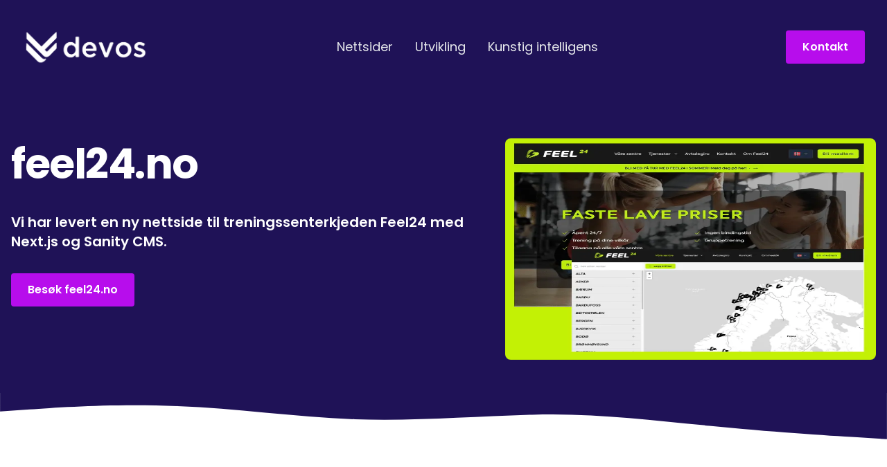

--- FILE ---
content_type: text/html; charset=utf-8
request_url: https://devos.no/prosjekter/nettside-til-feel24
body_size: 13111
content:
<!DOCTYPE html><html lang="no"><head><meta charSet="utf-8"/><meta name="viewport" content="width=device-width, initial-scale=1"/><link rel="preload" href="/_next/static/media/8888a3826f4a3af4.p.woff2" as="font" crossorigin="" type="font/woff2"/><link rel="preload" href="/_next/static/media/9e82d62334b205f4.p.woff2" as="font" crossorigin="" type="font/woff2"/><link rel="preload" href="/_next/static/media/b957ea75a84b6ea7.p.woff2" as="font" crossorigin="" type="font/woff2"/><link rel="preload" href="/_next/static/media/eafabf029ad39a43.p.woff2" as="font" crossorigin="" type="font/woff2"/><link rel="preload" as="image" imageSrcSet="/_next/image?url=https%3A%2F%2Fdevos-data.fra1.digitaloceanspaces.com%2Ffeel24_website_2a4cc88074.png&amp;w=750&amp;q=75 1x, /_next/image?url=https%3A%2F%2Fdevos-data.fra1.digitaloceanspaces.com%2Ffeel24_website_2a4cc88074.png&amp;w=1920&amp;q=75 2x" fetchPriority="high"/><link rel="preload" as="image" imageSrcSet="/_next/image?url=https%3A%2F%2Fdevos-data.fra1.digitaloceanspaces.com%2Fdevos_logo_with_space_large_white_6e219ea918.png&amp;w=384&amp;q=75 1x, /_next/image?url=https%3A%2F%2Fdevos-data.fra1.digitaloceanspaces.com%2Fdevos_logo_with_space_large_white_6e219ea918.png&amp;w=640&amp;q=75 2x" fetchPriority="high"/><link rel="stylesheet" href="/_next/static/css/f682581c6079abe8.css" data-precedence="next"/><link rel="preload" as="script" fetchPriority="low" href="/_next/static/chunks/webpack-d346508ff9e1bb36.js"/><script src="/_next/static/chunks/fd9d1056-bdd9a71db02874a5.js" async=""></script><script src="/_next/static/chunks/23-2ba11c0c86022215.js" async=""></script><script src="/_next/static/chunks/main-app-e697a7b9a8a49f66.js" async=""></script><script src="/_next/static/chunks/223-33122785e31845c8.js" async=""></script><script src="/_next/static/chunks/app/layout-1e48ae9f94ba7a1d.js" async=""></script><script src="/_next/static/chunks/c16f53c3-b265387d5c117846.js" async=""></script><script src="/_next/static/chunks/231-70f98c714265a2b3.js" async=""></script><script src="/_next/static/chunks/42-a505e99f8aa7d1ce.js" async=""></script><script src="/_next/static/chunks/251-a9638827d7b73c85.js" async=""></script><script src="/_next/static/chunks/228-effcc52b3aa0887e.js" async=""></script><script src="/_next/static/chunks/app/(website)/prosjekter/%5Bslug%5D/page-5e6352a4dd634c26.js" async=""></script><script async="" id="Cookiebot" src="https://consent.cookiebot.com/uc.js" data-cbid="2b28d7e1-d54c-4f64-9e1e-9128f678a938" data-blockingmode="auto" type="text/javascript"></script><script src="/_next/static/chunks/app/(website)/layout-bc048e271091b692.js" async=""></script><script src="/_next/static/chunks/723-7ead9de6fe8c7d95.js" async=""></script><script src="/_next/static/chunks/770-4977064116b9c40e.js" async=""></script><script src="/_next/static/chunks/app/(website)/page-73c161da0ddb1ed5.js" async=""></script><link rel="preload" href="https://unpkg.com/website-carbon-badges@1.1.3/b.min.js" as="script"/><title>feel24.no – Devos AS</title><meta name="description" content="Vi har levert en ny nettside til treningssenterkjeden Feel24 med Next.js og Sanity CMS."/><link rel="icon" href="/favicon.ico" type="image/x-icon" sizes="16x16"/><script defer="" data-domain="devos.no" src="https://plausible.io/js/plausible.js"></script><script id="plausible-init">window.plausible = window.plausible || function() { (window.plausible.q = window.plausible.q || []).push(arguments) }</script><script src="/_next/static/chunks/polyfills-78c92fac7aa8fdd8.js" noModule=""></script></head><body class="__className_120eee relative"><div id="first" tabindex="-1"></div><div class="sr-only focus-within:not-sr-only focus-within:absolute top-0 left-0 z-50 flex items-center justify-center"><a href="" class="bg-black text-white p-8 text-3xl focus-within:outline-0 focus-within:outline-blue-500 focus-within:ring-4 focus-within:ring-blue-500">Gå til hovedinnhold</a></div><header class="relative isolate wrapper bg-[#1F1257]"><div aria-hidden="true" class="absolute inset-x-0 -top-40 -z-10 transform-gpu overflow-hidden blur-3xl sm:-top-80"><div style="clip-path:polygon(74.1% 44.1%, 100% 61.6%, 97.5% 26.9%, 85.5% 0.1%, 80.7% 2%, 72.5% 32.5%, 60.2% 62.4%, 52.4% 68.1%, 47.5% 58.3%, 45.2% 34.5%, 27.5% 76.7%, 0.1% 64.9%, 17.9% 100%, 27.6% 76.8%, 76.1% 97.7%, 74.1% 44.1%)" class="relative left-[calc(50%-11rem)] aspect-[1155/678] w-[36.125rem] -translate-x-1/2 rotate-[30deg] bg-gradient-to-tr from-[#0F7399] to-[#7E089C] opacity-40 sm:left-[calc(50%-30rem)] sm:w-[72.1875rem]"></div></div><div class="constrainer flex flex-row justify-between items-center lg:px-4"><a title="Til forsiden" class="link-no-style" type="button" data-headlessui-state="" href="/"><img alt="" fetchPriority="high" width="320" height="98" decoding="async" data-nimg="1" class="h-12 md:h-14 w-auto" style="color:transparent" srcSet="/_next/image?url=https%3A%2F%2Fdevos-data.fra1.digitaloceanspaces.com%2Fdevos_logo_with_space_large_white_6e219ea918.png&amp;w=384&amp;q=75 1x, /_next/image?url=https%3A%2F%2Fdevos-data.fra1.digitaloceanspaces.com%2Fdevos_logo_with_space_large_white_6e219ea918.png&amp;w=640&amp;q=75 2x" src="/_next/image?url=https%3A%2F%2Fdevos-data.fra1.digitaloceanspaces.com%2Fdevos_logo_with_space_large_white_6e219ea918.png&amp;w=640&amp;q=75"/></a><nav class="hidden lg:block"><ul class="flex flex-row items-center space-x-8 text-lg"><li><a class="hover:text-white hover:border-b-4 transition-colors duration-200 text-gray-200" href="/nettsider">Nettsider</a></li><li><a class="hover:text-white hover:border-b-4 transition-colors duration-200 text-gray-200" href="/utvikling">Utvikling</a></li><li><a class="hover:text-white hover:border-b-4 transition-colors duration-200 text-gray-200" href="/ki">Kunstig intelligens</a></li></ul></nav><nav class="block lg:hidden"><button class="flex flex-row items-center cursor-pointer" aria-label="Open menu"><svg xmlns="http://www.w3.org/2000/svg" fill="none" viewBox="0 0 24 24" stroke-width="1.5" stroke="currentColor" aria-hidden="true" data-slot="icon" class="h-8 w-8 text-white"><path stroke-linecap="round" stroke-linejoin="round" d="M3.75 6.75h16.5M3.75 12h16.5m-16.5 5.25h16.5"></path></svg></button><span hidden="" style="position:fixed;top:1px;left:1px;width:1px;height:0;padding:0;margin:-1px;overflow:hidden;clip:rect(0, 0, 0, 0);white-space:nowrap;border-width:0;display:none"></span></nav><div class="hidden lg:block"><a class="bg-[--secondary-color-600] hover:bg-[--secondary-color-700] text-[--text-light] cursor-pointer px-6 py-3 rounded font-semibold inline-flex flex-row gap-4 justify-center items-center focus-within:outline-0 focus-within:ring-4 focus-within:ring-blue-500" href="/kontakt">Kontakt </a></div></div></header><main><script type="application/ld+json">{"@context":"https://schema.org","@type":"BreadcrumbList","itemListElement":[{"@type":"ListItem","position":1,"name":"Prosjekter","item":"https://devos.no/prosjekter"},{"@type":"ListItem","position":2,"name":"feel24.no","item":"https://devos.no/prosjekter/nettside-til-feel24"}]}</script><div id="hero" class="sr-only" tabindex="-1"></div><div class="bg-[#1F1257] text-white"><div class="relative isolate flex flex-col md:flex-row max-w-7xl items-start mx-auto px-4 gap-16 pt-8 md:pt-16 pb-12"><div class="relative isolate grid md:w-2/3 items-center justify-start gap-y-8 max-w-full"><h1 class="font-bold tracking-tight text-4xl lg:text-6xl md:!leading-tight break-inside-auto">feel24.no</h1><p class="text-xl font-semibold">Vi har levert en ny nettside til treningssenterkjeden Feel24 med Next.js og Sanity CMS.</p><div class="flex flex-col sm:flex-row gap-2"><a class="bg-[--secondary-color-600] hover:bg-[--secondary-color-700] text-[--text-light] cursor-pointer px-6 py-3 rounded font-semibold inline-flex flex-row gap-4 justify-center items-center focus-within:outline-0 focus-within:ring-4 focus-within:ring-blue-500" href="https://feel24.no">Besøk <!-- -->feel24.no</a></div></div><div class="grid md:w-1/2 items-center justify-end"><img alt="" fetchPriority="high" width="736" height="696" decoding="async" data-nimg="1" class="rounded-lg w-full md:h-80 aspect-1" style="color:transparent" srcSet="/_next/image?url=https%3A%2F%2Fdevos-data.fra1.digitaloceanspaces.com%2Ffeel24_website_2a4cc88074.png&amp;w=750&amp;q=75 1x, /_next/image?url=https%3A%2F%2Fdevos-data.fra1.digitaloceanspaces.com%2Ffeel24_website_2a4cc88074.png&amp;w=1920&amp;q=75 2x" src="/_next/image?url=https%3A%2F%2Fdevos-data.fra1.digitaloceanspaces.com%2Ffeel24_website_2a4cc88074.png&amp;w=1920&amp;q=75"/></div></div></div><div class="bg-white"><svg xmlns="http://www.w3.org/2000/svg" viewBox="0 0 1440 100"><path class="fill-[#1F1257]" d="M0,30L48,26.7C96,23,192,17,288,21.3C384,25,480,39,576,42.7C672,46,768,38,864,35.3C960,32,1056,44,1152,53.3C1248,63,1344,69,1392,72L1440,75L1440,0L1392,0C1344,0,1248,0,1152,0C1056,0,960,0,864,0C768,0,672,0,576,0C480,0,384,0,288,0C192,0,96,0,48,0L0,0Z"></path></svg></div><div class="mt-12 sm:mt-16 mb-24"><div class="mx-auto max-w-7xl px-4"><div class="prose prose-lg mt-8"><p>Nettsiden er tungt integrert med medlemssystemet til Feel24. Hvert av deres sentre har en egen underside, og det samme har personlige trenere og fysioterapeuter. I tillegg er det utviklet skreddersydde komponenter for å vise sentrene deres på et kart og mye mer.</p><p>Det har vært et spennende oppdrag og vi ser frem til å fortsette det gode samarbeidet med Feel24.</p></div><a class="bg-[--secondary-color-600] hover:bg-[--secondary-color-700] text-[--text-light] cursor-pointer px-6 py-3 rounded font-semibold inline-flex flex-row gap-4 justify-center items-center focus-within:outline-0 focus-within:ring-4 focus-within:ring-blue-500 mt-8" href="https://feel24.no">Besøk <!-- -->feel24.no</a></div></div></main><footer class="bg-[--primary-color-100] mt-auto"><div class="bg-[#1F1257] relative isolate overflow-hidden"><div aria-hidden="true" class="absolute inset-x-0 -top-40 -z-10 transform-gpu overflow-hidden blur-3xl sm:-top-80"><div style="clip-path:polygon(74.1% 44.1%, 100% 61.6%, 97.5% 26.9%, 85.5% 0.1%, 80.7% 2%, 72.5% 32.5%, 60.2% 62.4%, 52.4% 68.1%, 47.5% 58.3%, 45.2% 34.5%, 27.5% 76.7%, 0.1% 64.9%, 17.9% 100%, 27.6% 76.8%, 76.1% 97.7%, 74.1% 44.1%)" class="relative left-[calc(50%-11rem)] aspect-[1155/678] w-[36.125rem] -translate-x-1/2 rotate-[30deg] bg-gradient-to-tr from-[#0F7399] to-[#7E089C] opacity-40 sm:left-[calc(50%-30rem)] sm:w-[72.1875rem]"></div></div><div class="mx-auto max-w-7xl px-4 py-24 sm:py-32 lg:flex lg:items-center lg:justify-between"><div class="flex flex-col"><a title="Til forsiden" class="link-no-style" type="button" data-headlessui-state="" href="/"><img alt="" fetchPriority="high" width="320" height="98" decoding="async" data-nimg="1" class="h-12 md:h-14 w-auto" style="color:transparent" srcSet="/_next/image?url=https%3A%2F%2Fdevos-data.fra1.digitaloceanspaces.com%2Fdevos_logo_with_space_large_white_6e219ea918.png&amp;w=384&amp;q=75 1x, /_next/image?url=https%3A%2F%2Fdevos-data.fra1.digitaloceanspaces.com%2Fdevos_logo_with_space_large_white_6e219ea918.png&amp;w=640&amp;q=75 2x" src="/_next/image?url=https%3A%2F%2Fdevos-data.fra1.digitaloceanspaces.com%2Fdevos_logo_with_space_large_white_6e219ea918.png&amp;w=640&amp;q=75"/></a><p class="mt-4 text-lg text-[--neutral-color-50] max-w-xl">Når kvalitet og god oppfølging er viktigst.</p></div><div class="mt-10 flex items-center gap-x-6 lg:mt-0 lg:flex-shrink-0"><span hidden="" style="position:fixed;top:1px;left:1px;width:1px;height:0;padding:0;margin:-1px;overflow:hidden;clip:rect(0, 0, 0, 0);white-space:nowrap;border-width:0;display:none"></span><button class="bg-[--secondary-color-600] hover:bg-[--secondary-color-700] text-[--text-light] cursor-pointer px-6 py-3 rounded font-semibold inline-flex flex-row gap-4 justify-center items-center focus-within:outline-0 focus-within:ring-4 focus-within:ring-blue-500">Send meg et tilbud</button></div></div></div><div class="mx-auto max-w-7xl overflow-hidden px-4 py-12"><div class="grid grid-cols-1 md:grid-cols-2 items-center gap-y-8"><div class="flex flex-col md:flex-row gap-x-4 gap-y-2 md:items-center"><p class="leading-5 text-[--neutral-color-900]">© <!-- -->2026<!-- --> Devos AS<!-- --> <span class="text-xs text-gray-400">927807149MVA</span></p><p class="flex flex-row gap-x-1 items-center"><svg xmlns="http://www.w3.org/2000/svg" fill="none" viewBox="0 0 24 24" stroke-width="1.5" stroke="currentColor" aria-hidden="true" data-slot="icon" class="w-4 h-4 text-[--neutral-color-900]"><path stroke-linecap="round" stroke-linejoin="round" d="M2.25 6.75c0 8.284 6.716 15 15 15h2.25a2.25 2.25 0 0 0 2.25-2.25v-1.372c0-.516-.351-.966-.852-1.091l-4.423-1.106c-.44-.11-.902.055-1.173.417l-.97 1.293c-.282.376-.769.542-1.21.38a12.035 12.035 0 0 1-7.143-7.143c-.162-.441.004-.928.38-1.21l1.293-.97c.363-.271.527-.734.417-1.173L6.963 3.102a1.125 1.125 0 0 0-1.091-.852H4.5A2.25 2.25 0 0 0 2.25 4.5v2.25Z"></path></svg><a href="tel:75577300">755 77 300</a></p><p class="flex flex-row gap-x-1 items-center"><svg xmlns="http://www.w3.org/2000/svg" fill="none" viewBox="0 0 24 24" stroke-width="1.5" stroke="currentColor" aria-hidden="true" data-slot="icon" class="w-4 h-4 text-[--neutral-color-900]"><path stroke-linecap="round" stroke-linejoin="round" d="M21.75 6.75v10.5a2.25 2.25 0 0 1-2.25 2.25h-15a2.25 2.25 0 0 1-2.25-2.25V6.75m19.5 0A2.25 2.25 0 0 0 19.5 4.5h-15a2.25 2.25 0 0 0-2.25 2.25m19.5 0v.243a2.25 2.25 0 0 1-1.07 1.916l-7.5 4.615a2.25 2.25 0 0 1-2.36 0L3.32 8.91a2.25 2.25 0 0 1-1.07-1.916V6.75"></path></svg><a href="mailto:hei@devos.no">hei@devos.no</a></p></div><nav class="lg:flex space-y-3 md:space-y-0 md:space-x-12 justify-end" aria-label="Footer"><div><a class="flex md:block flex-row items-center md:gap-x-1 text-right leading-6 text-[--neutral-color-950] hover:text-[--neutral-color-900]" href="/om"><svg xmlns="http://www.w3.org/2000/svg" fill="none" viewBox="0 0 24 24" stroke-width="1.5" stroke="currentColor" aria-hidden="true" data-slot="icon" class="md:hidden h-4 w-4 flex-shrink-0 mr-2"><path stroke-linecap="round" stroke-linejoin="round" d="M13.5 4.5 21 12m0 0-7.5 7.5M21 12H3"></path></svg>Om Devos</a></div><div><a class="flex md:block flex-row items-center md:gap-x-1 text-right leading-6 text-[--neutral-color-950] hover:text-[--neutral-color-900]" href="/sidekart"><svg xmlns="http://www.w3.org/2000/svg" fill="none" viewBox="0 0 24 24" stroke-width="1.5" stroke="currentColor" aria-hidden="true" data-slot="icon" class="md:hidden h-4 w-4 flex-shrink-0 mr-2"><path stroke-linecap="round" stroke-linejoin="round" d="M13.5 4.5 21 12m0 0-7.5 7.5M21 12H3"></path></svg>Sidekart</a></div><div><a class="flex md:block flex-row items-center md:gap-x-1 text-right leading-6 text-[--neutral-color-950] hover:text-[--neutral-color-900]" href="/personvern"><svg xmlns="http://www.w3.org/2000/svg" fill="none" viewBox="0 0 24 24" stroke-width="1.5" stroke="currentColor" aria-hidden="true" data-slot="icon" class="md:hidden h-4 w-4 flex-shrink-0 mr-2"><path stroke-linecap="round" stroke-linejoin="round" d="M13.5 4.5 21 12m0 0-7.5 7.5M21 12H3"></path></svg>Personvern</a></div><div><a class="flex md:block flex-row items-center md:gap-x-1 text-right leading-6 text-[--neutral-color-950] hover:text-[--neutral-color-900]" href="/artikler"><svg xmlns="http://www.w3.org/2000/svg" fill="none" viewBox="0 0 24 24" stroke-width="1.5" stroke="currentColor" aria-hidden="true" data-slot="icon" class="md:hidden h-4 w-4 flex-shrink-0 mr-2"><path stroke-linecap="round" stroke-linejoin="round" d="M13.5 4.5 21 12m0 0-7.5 7.5M21 12H3"></path></svg>Artikler</a></div></nav></div><div id="wcb" class="carbonbadge mt-8"></div></div></footer><script src="/_next/static/chunks/webpack-d346508ff9e1bb36.js" async=""></script><script>(self.__next_f=self.__next_f||[]).push([0]);self.__next_f.push([2,null])</script><script>self.__next_f.push([1,"1:HL[\"/_next/static/media/0484562807a97172.p.woff2\",\"font\",{\"crossOrigin\":\"\",\"type\":\"font/woff2\"}]\n2:HL[\"/_next/static/media/4c285fdca692ea22.p.woff2\",\"font\",{\"crossOrigin\":\"\",\"type\":\"font/woff2\"}]\n3:HL[\"/_next/static/media/6245472ced48d3be.p.woff2\",\"font\",{\"crossOrigin\":\"\",\"type\":\"font/woff2\"}]\n4:HL[\"/_next/static/media/7108afb8b1381ad1.p.woff2\",\"font\",{\"crossOrigin\":\"\",\"type\":\"font/woff2\"}]\n5:HL[\"/_next/static/media/7db6c35d839a711c.p.woff2\",\"font\",{\"crossOrigin\":\"\",\"type\":\"font/woff2\"}]\n6:HL[\"/_next/static/media/8888a3826f4a3af4.p.woff2\",\"font\",{\"crossOrigin\":\"\",\"type\":\"font/woff2\"}]\n7:HL[\"/_next/static/media/9e82d62334b205f4.p.woff2\",\"font\",{\"crossOrigin\":\"\",\"type\":\"font/woff2\"}]\n8:HL[\"/_next/static/media/b957ea75a84b6ea7.p.woff2\",\"font\",{\"crossOrigin\":\"\",\"type\":\"font/woff2\"}]\n9:HL[\"/_next/static/media/eafabf029ad39a43.p.woff2\",\"font\",{\"crossOrigin\":\"\",\"type\":\"font/woff2\"}]\na:HL[\"/_next/static/css/f682581c6079abe8.css\",\"style\"]\n"])</script><script>self.__next_f.push([1,"b:I[5751,[],\"\"]\ne:I[9275,[],\"\"]\n10:I[1343,[],\"\"]\n12:I[4080,[\"223\",\"static/chunks/223-33122785e31845c8.js\",\"185\",\"static/chunks/app/layout-1e48ae9f94ba7a1d.js\"],\"\"]\n13:I[1891,[\"223\",\"static/chunks/223-33122785e31845c8.js\",\"185\",\"static/chunks/app/layout-1e48ae9f94ba7a1d.js\"],\"default\"]\n14:I[7145,[\"223\",\"static/chunks/223-33122785e31845c8.js\",\"185\",\"static/chunks/app/layout-1e48ae9f94ba7a1d.js\"],\"default\"]\n16:I[6130,[],\"\"]\nf:[\"slug\",\"nettside-til-feel24\",\"d\"]\n17:[]\n"])</script><script>self.__next_f.push([1,"0:[[[\"$\",\"link\",\"0\",{\"rel\":\"stylesheet\",\"href\":\"/_next/static/css/f682581c6079abe8.css\",\"precedence\":\"next\",\"crossOrigin\":\"$undefined\"}]],[\"$\",\"$Lb\",null,{\"buildId\":\"0xPAUZIulgOTdXiL-l3rY\",\"assetPrefix\":\"\",\"initialCanonicalUrl\":\"/prosjekter/nettside-til-feel24\",\"initialTree\":[\"\",{\"children\":[\"(website)\",{\"children\":[\"prosjekter\",{\"children\":[[\"slug\",\"nettside-til-feel24\",\"d\"],{\"children\":[\"__PAGE__\",{}]}]}]}]},\"$undefined\",\"$undefined\",true],\"initialSeedData\":[\"\",{\"children\":[\"(website)\",{\"children\":[\"prosjekter\",{\"children\":[[\"slug\",\"nettside-til-feel24\",\"d\"],{\"children\":[\"__PAGE__\",{},[[\"$Lc\",\"$Ld\"],null],null]},[\"$\",\"$Le\",null,{\"parallelRouterKey\":\"children\",\"segmentPath\":[\"children\",\"(website)\",\"children\",\"prosjekter\",\"children\",\"$f\",\"children\"],\"error\":\"$undefined\",\"errorStyles\":\"$undefined\",\"errorScripts\":\"$undefined\",\"template\":[\"$\",\"$L10\",null,{}],\"templateStyles\":\"$undefined\",\"templateScripts\":\"$undefined\",\"notFound\":\"$undefined\",\"notFoundStyles\":\"$undefined\",\"styles\":null}],null]},[\"$\",\"$Le\",null,{\"parallelRouterKey\":\"children\",\"segmentPath\":[\"children\",\"(website)\",\"children\",\"prosjekter\",\"children\"],\"error\":\"$undefined\",\"errorStyles\":\"$undefined\",\"errorScripts\":\"$undefined\",\"template\":[\"$\",\"$L10\",null,{}],\"templateStyles\":\"$undefined\",\"templateScripts\":\"$undefined\",\"notFound\":\"$undefined\",\"notFoundStyles\":\"$undefined\",\"styles\":null}],null]},[\"$L11\",null],null]},[[\"$\",\"html\",null,{\"lang\":\"no\",\"children\":[[\"$\",\"head\",null,{\"children\":[[\"$\",\"script\",null,{\"async\":true,\"id\":\"Cookiebot\",\"src\":\"https://consent.cookiebot.com/uc.js\",\"data-cbid\":\"2b28d7e1-d54c-4f64-9e1e-9128f678a938\",\"data-blockingmode\":\"auto\",\"type\":\"text/javascript\"}],[\"$\",\"$L12\",null,{\"id\":\"carbon-badge\",\"src\":\"https://unpkg.com/website-carbon-badges@1.1.3/b.min.js\",\"strategy\":\"afterInteractive\"}],[\"$\",\"script\",null,{\"defer\":true,\"data-domain\":\"devos.no\",\"src\":\"https://plausible.io/js/plausible.js\"}],[\"$\",\"script\",null,{\"id\":\"plausible-init\",\"dangerouslySetInnerHTML\":{\"__html\":\"window.plausible = window.plausible || function() { (window.plausible.q = window.plausible.q || []).push(arguments) }\"}}]]}],[\"$\",\"body\",null,{\"className\":\"__className_120eee relative\",\"children\":[[\"$\",\"$L13\",null,{}],[\"$\",\"$L14\",null,{}],[\"$\",\"$Le\",null,{\"parallelRouterKey\":\"children\",\"segmentPath\":[\"children\"],\"error\":\"$undefined\",\"errorStyles\":\"$undefined\",\"errorScripts\":\"$undefined\",\"template\":[\"$\",\"$L10\",null,{}],\"templateStyles\":\"$undefined\",\"templateScripts\":\"$undefined\",\"notFound\":[[\"$\",\"title\",null,{\"children\":\"404: This page could not be found.\"}],[\"$\",\"div\",null,{\"style\":{\"fontFamily\":\"system-ui,\\\"Segoe UI\\\",Roboto,Helvetica,Arial,sans-serif,\\\"Apple Color Emoji\\\",\\\"Segoe UI Emoji\\\"\",\"height\":\"100vh\",\"textAlign\":\"center\",\"display\":\"flex\",\"flexDirection\":\"column\",\"alignItems\":\"center\",\"justifyContent\":\"center\"},\"children\":[\"$\",\"div\",null,{\"children\":[[\"$\",\"style\",null,{\"dangerouslySetInnerHTML\":{\"__html\":\"body{color:#000;background:#fff;margin:0}.next-error-h1{border-right:1px solid rgba(0,0,0,.3)}@media (prefers-color-scheme:dark){body{color:#fff;background:#000}.next-error-h1{border-right:1px solid rgba(255,255,255,.3)}}\"}}],[\"$\",\"h1\",null,{\"className\":\"next-error-h1\",\"style\":{\"display\":\"inline-block\",\"margin\":\"0 20px 0 0\",\"padding\":\"0 23px 0 0\",\"fontSize\":24,\"fontWeight\":500,\"verticalAlign\":\"top\",\"lineHeight\":\"49px\"},\"children\":\"404\"}],[\"$\",\"div\",null,{\"style\":{\"display\":\"inline-block\"},\"children\":[\"$\",\"h2\",null,{\"style\":{\"fontSize\":14,\"fontWeight\":400,\"lineHeight\":\"49px\",\"margin\":0},\"children\":\"This page could not be found.\"}]}]]}]}]],\"notFoundStyles\":[],\"styles\":null}]]}]]}],null],null],\"couldBeIntercepted\":false,\"initialHead\":[null,\"$L15\"],\"globalErrorComponent\":\"$16\",\"missingSlots\":\"$W17\"}]]\n"])</script><script>self.__next_f.push([1,"1e:I[8564,[\"501\",\"static/chunks/c16f53c3-b265387d5c117846.js\",\"231\",\"static/chunks/231-70f98c714265a2b3.js\",\"223\",\"static/chunks/223-33122785e31845c8.js\",\"42\",\"static/chunks/42-a505e99f8aa7d1ce.js\",\"251\",\"static/chunks/251-a9638827d7b73c85.js\",\"228\",\"static/chunks/228-effcc52b3aa0887e.js\",\"48\",\"static/chunks/app/(website)/prosjekter/%5Bslug%5D/page-5e6352a4dd634c26.js\"],\"default\"]\n1f:I[6228,[\"501\",\"static/chunks/c16f53c3-b265387d5c117846.js\",\"231\",\"static/chunks/231-70f98c714265a2b3.js\",\"223\",\"static/chunks/223-33122785e31845c8.js\",\"42\",\"static/chunks/42-a505e99f8aa7d1ce.js\",\"251\",\"static/chunks/251-a9638827d7b73c85.js\",\"228\",\"static/chunks/228-effcc52b3aa0887e.js\",\"48\",\"static/chunks/app/(website)/prosjekter/%5Bslug%5D/page-5e6352a4dd634c26.js\"],\"default\"]\n20:I[8173,[\"501\",\"static/chunks/c16f53c3-b265387d5c117846.js\",\"231\",\"static/chunks/231-70f98c714265a2b3.js\",\"223\",\"static/chunks/223-33122785e31845c8.js\",\"42\",\"static/chunks/42-a505e99f8aa7d1ce.js\",\"251\",\"static/chunks/251-a9638827d7b73c85.js\",\"228\",\"static/chunks/228-effcc52b3aa0887e.js\",\"48\",\"static/chunks/app/(website)/prosjekter/%5Bslug%5D/page-5e6352a4dd634c26.js\"],\"Image\"]\n21:I[879,[\"501\",\"static/chunks/c16f53c3-b265387d5c117846.js\",\"231\",\"static/chunks/231-70f98c714265a2b3.js\",\"223\",\"static/chunks/223-33122785e31845c8.js\",\"42\",\"static/chunks/42-a505e99f8aa7d1ce.js\",\"251\",\"static/chunks/251-a9638827d7b73c85.js\",\"228\",\"static/chunks/228-effcc52b3aa0887e.js\",\"48\",\"static/chunks/app/(website)/prosjekter/%5Bslug%5D/page-5e6352a4dd634c26.js\"],\"BlocksRenderer\"]\n19:{\"fontFamily\":\"system-ui,\\\"Segoe UI\\\",Roboto,Helvetica,Arial,sans-serif,\\\"Apple Color Emoji\\\",\\\"Segoe UI Emoji\\\"\",\"height\":\"100vh\",\"textAlign\":\"center\",\"display\":\"flex\",\"flexDirection\":\"column\",\"alignItems\":\"center\",\"justifyContent\":\"center\"}\n1a:{\"display\":\"inline-block\",\"margin\":\"0 20px 0 0\",\"padding\":\"0 23px 0 0\",\"fontSize\":24,\"fontWeight\":500,\"verticalAlign\":\"top\",\"lineHeight\":\"49px\"}\n1b:{\"display\":\"inline-block\"}\n1c:{\"fontSize\":14,\"fontWeight\":400,\"lineHeight\":\"49px\",\"margin\":0}\n11:[\"$L18\",[\"$\",\""])</script><script>self.__next_f.push([1,"main\",null,{\"children\":[\"$\",\"$Le\",null,{\"parallelRouterKey\":\"children\",\"segmentPath\":[\"children\",\"(website)\",\"children\"],\"error\":\"$undefined\",\"errorStyles\":\"$undefined\",\"errorScripts\":\"$undefined\",\"template\":[\"$\",\"$L10\",null,{}],\"templateStyles\":\"$undefined\",\"templateScripts\":\"$undefined\",\"notFound\":[[\"$\",\"title\",null,{\"children\":\"404: This page could not be found.\"}],[\"$\",\"div\",null,{\"style\":\"$19\",\"children\":[\"$\",\"div\",null,{\"children\":[[\"$\",\"style\",null,{\"dangerouslySetInnerHTML\":{\"__html\":\"body{color:#000;background:#fff;margin:0}.next-error-h1{border-right:1px solid rgba(0,0,0,.3)}@media (prefers-color-scheme:dark){body{color:#fff;background:#000}.next-error-h1{border-right:1px solid rgba(255,255,255,.3)}}\"}}],[\"$\",\"h1\",null,{\"className\":\"next-error-h1\",\"style\":\"$1a\",\"children\":\"404\"}],[\"$\",\"div\",null,{\"style\":\"$1b\",\"children\":[\"$\",\"h2\",null,{\"style\":\"$1c\",\"children\":\"This page could not be found.\"}]}]]}]}]],\"notFoundStyles\":[],\"styles\":null}]}],\"$L1d\"]\n"])</script><script>self.__next_f.push([1,"d:[[\"$\",\"script\",null,{\"type\":\"application/ld+json\",\"dangerouslySetInnerHTML\":{\"__html\":\"{\\\"@context\\\":\\\"https://schema.org\\\",\\\"@type\\\":\\\"BreadcrumbList\\\",\\\"itemListElement\\\":[{\\\"@type\\\":\\\"ListItem\\\",\\\"position\\\":1,\\\"name\\\":\\\"Prosjekter\\\",\\\"item\\\":\\\"https://devos.no/prosjekter\\\"},{\\\"@type\\\":\\\"ListItem\\\",\\\"position\\\":2,\\\"name\\\":\\\"feel24.no\\\",\\\"item\\\":\\\"https://devos.no/prosjekter/nettside-til-feel24\\\"}]}\"}}],[\"$\",\"$L1e\",null,{\"pages\":[{\"uid\":\"prosjekter\",\"title\":\"Prosjekter\",\"path\":\"/prosjekter\"},{\"uid\":\"nettside-til-feel24\",\"title\":\"feel24.no\",\"path\":\"/prosjekter/nettside-til-feel24\"}]}],[[\"$\",\"div\",null,{\"id\":\"hero\",\"className\":\"sr-only\",\"tabIndex\":-1}],[\"$\",\"div\",null,{\"className\":\"bg-[#1F1257] text-white\",\"children\":[\"$\",\"div\",null,{\"className\":\"relative isolate flex flex-col md:flex-row max-w-7xl items-start mx-auto px-4 gap-16 pt-8 md:pt-16 pb-12\",\"children\":[[\"$\",\"div\",null,{\"className\":\"relative isolate grid md:w-2/3 items-center justify-start gap-y-8 max-w-full\",\"children\":[[\"$\",\"h1\",null,{\"className\":\"font-bold tracking-tight text-4xl lg:text-6xl md:!leading-tight break-inside-auto\",\"children\":\"feel24.no\"}],[\"$\",\"p\",null,{\"className\":\"text-xl font-semibold\",\"children\":\"Vi har levert en ny nettside til treningssenterkjeden Feel24 med Next.js og Sanity CMS.\"}],[\"$\",\"div\",null,{\"className\":\"flex flex-col sm:flex-row gap-2\",\"children\":[\"$\",\"$L1f\",null,{\"href\":\"https://feel24.no\",\"as\":\"a\",\"primary\":true,\"children\":[\"Besøk \",\"feel24.no\"]}]}],\"$undefined\"]}],[\"$\",\"div\",null,{\"className\":\"grid md:w-1/2 items-center justify-end\",\"children\":[\"$\",\"$L20\",null,{\"className\":\"rounded-lg w-full md:h-80 aspect-1\",\"src\":\"https://devos-data.fra1.digitaloceanspaces.com/feel24_website_2a4cc88074.png\",\"priority\":true,\"alt\":\"\",\"width\":736,\"height\":696}]}]]}]}],[\"$\",\"div\",null,{\"className\":\"bg-white\",\"children\":[\"$\",\"svg\",null,{\"xmlns\":\"http://www.w3.org/2000/svg\",\"viewBox\":\"0 0 1440 100\",\"children\":[\"$\",\"path\",null,{\"className\":\"fill-[#1F1257]\",\"d\":\"M0,30L48,26.7C96,23,192,17,288,21.3C384,25,480,39,576,42.7C672,46,768,38,864,35.3C960,32,1056,44,1152,53.3C1248,63,1344,69,1392,72L1440,75L1440,0L1392,0C1344,0,1248,0,1152,0C1056,0,960,0,864,0C768,0,672,0,576,0C480,0,384,0,288,0C192,0,96,0,48,0L0,0Z\"}]}]}]],[\"$\",\"div\",null,{\"id\":\"$undefined\",\"className\":\"mt-12 sm:mt-16 mb-24\",\"children\":[\"$\",\"div\",null,{\"className\":\"mx-auto max-w-7xl px-4\",\"children\":[[\"$\",\"div\",null,{\"className\":\"prose prose-lg mt-8\",\"children\":[\"$\",\"$L21\",null,{\"content\":[{\"type\":\"paragraph\",\"children\":[{\"text\":\"Nettsiden er tungt integrert med medlemssystemet til Feel24. Hvert av deres sentre har en egen underside, og det samme har personlige trenere og fysioterapeuter. I tillegg er det utviklet skreddersydde komponenter for å vise sentrene deres på et kart og mye mer.\",\"type\":\"text\"}]},{\"type\":\"paragraph\",\"children\":[{\"text\":\"Det har vært et spennende oppdrag og vi ser frem til å fortsette det gode samarbeidet med Feel24.\",\"type\":\"text\"}]}]}]}],[\"$\",\"$L1f\",null,{\"className\":\"mt-8\",\"href\":\"https://feel24.no\",\"as\":\"a\",\"primary\":true,\"children\":[\"Besøk \",\"feel24.no\"]}]]}]}]]\n"])</script><script>self.__next_f.push([1,"15:[[\"$\",\"meta\",\"0\",{\"name\":\"viewport\",\"content\":\"width=device-width, initial-scale=1\"}],[\"$\",\"meta\",\"1\",{\"charSet\":\"utf-8\"}],[\"$\",\"title\",\"2\",{\"children\":\"feel24.no – Devos AS\"}],[\"$\",\"meta\",\"3\",{\"name\":\"description\",\"content\":\"Vi har levert en ny nettside til treningssenterkjeden Feel24 med Next.js og Sanity CMS.\"}],[\"$\",\"link\",\"4\",{\"rel\":\"icon\",\"href\":\"/favicon.ico\",\"type\":\"image/x-icon\",\"sizes\":\"16x16\"}]]\nc:null\n"])</script><script>self.__next_f.push([1,"22:I[7111,[\"231\",\"static/chunks/231-70f98c714265a2b3.js\",\"223\",\"static/chunks/223-33122785e31845c8.js\",\"42\",\"static/chunks/42-a505e99f8aa7d1ce.js\",\"228\",\"static/chunks/228-effcc52b3aa0887e.js\",\"56\",\"static/chunks/app/(website)/layout-bc048e271091b692.js\"],\"CloseButton\"]\n23:I[231,[\"231\",\"static/chunks/231-70f98c714265a2b3.js\",\"223\",\"static/chunks/223-33122785e31845c8.js\",\"42\",\"static/chunks/42-a505e99f8aa7d1ce.js\",\"723\",\"static/chunks/723-7ead9de6fe8c7d95.js\",\"228\",\"static/chunks/228-effcc52b3aa0887e.js\",\"770\",\"static/chunks/770-4977064116b9c40e.js\",\"909\",\"static/chunks/app/(website)/page-73c161da0ddb1ed5.js\"],\"\"]\n24:I[9509,[\"231\",\"static/chunks/231-70f98c714265a2b3.js\",\"223\",\"static/chunks/223-33122785e31845c8.js\",\"42\",\"static/chunks/42-a505e99f8aa7d1ce.js\",\"228\",\"static/chunks/228-effcc52b3aa0887e.js\",\"56\",\"static/chunks/app/(website)/layout-bc048e271091b692.js\"],\"default\"]\n25:I[9538,[\"231\",\"static/chunks/231-70f98c714265a2b3.js\",\"223\",\"static/chunks/223-33122785e31845c8.js\",\"42\",\"static/chunks/42-a505e99f8aa7d1ce.js\",\"228\",\"static/chunks/228-effcc52b3aa0887e.js\",\"56\",\"static/chunks/app/(website)/layout-bc048e271091b692.js\"],\"default\"]\n2a:{\"slug\":\"nettsider\",\"Title\":\"Bærekraftige nettsider\",\"createdAt\":\"2024-07-16T09:32:55.071Z\",\"updatedAt\":\"2025-05-28T11:25:47.827Z\",\"publishedAt\":\"2024-07-16T09:32:57.780Z\",\"ShowInSitemap\":true}\n29:{\"id\":2,\"attributes\":\"$2a\"}\n28:{\"data\":\"$29\"}\n27:{\"id\":2,\"__component\":\"header.page-link\",\"Title\":\"Nettsider\",\"Page\":\"$28\"}\n2e:{\"slug\":\"utvikling\",\"Title\":\"Utvikling\",\"createdAt\":\"2024-08-13T06:04:22.220Z\",\"updatedAt\":\"2024-08-13T06:20:38.043Z\",\"publishedAt\":\"2024-08-13T06:05:23.519Z\",\"ShowInSitemap\":true}\n2d:{\"id\":12,\"attributes\":\"$2e\"}\n2c:{\"data\":\"$2d\"}\n2b:{\"id\":8,\"__component\":\"header.page-link\",\"Title\":\"Utvikling\",\"Page\":\"$2c\"}\n32:{\"slug\":\"ki\",\"Title\":\"Kunstig Ingelligens\",\"createdAt\":\"2024-08-18T14:49:21.085Z\",\"updatedAt\":\"2025-05-30T13:21:27.258Z\",\"publishedAt\":\"2024-08-18T14:49:24.212Z\",\"ShowInSitemap\":true}\n31:{\"id\":13,\"attributes\":\"$32\"}\n30:{\"data\":\"$31\"}\n2f:{\"id\":4,\"__compo"])</script><script>self.__next_f.push([1,"nent\":\"header.page-link\",\"Title\":\"Kunstig intelligens\",\"Page\":\"$30\"}\n26:[\"$27\",\"$2b\",\"$2f\"]\n36:{\"slug\":\"kontakt\",\"Title\":\"Kontakt\",\"createdAt\":\"2024-07-16T23:23:11.887Z\",\"updatedAt\":\"2025-10-16T12:55:39.072Z\",\"publishedAt\":\"2024-07-16T23:23:14.357Z\",\"ShowInSitemap\":true}\n35:{\"id\":4,\"attributes\":\"$36\"}\n34:{\"data\":\"$35\"}\n33:{\"id\":1,\"Variant\":\"Primary\",\"Title\":\"Kontakt \",\"ExternalLink\":null,\"Action\":null,\"PageLink\":\"$34\"}\n"])</script><script>self.__next_f.push([1,"18:[\"$\",\"header\",null,{\"className\":\"relative isolate wrapper bg-[#1F1257]\",\"children\":[[\"$\",\"div\",null,{\"aria-hidden\":\"true\",\"className\":\"absolute inset-x-0 -top-40 -z-10 transform-gpu overflow-hidden blur-3xl sm:-top-80\",\"children\":[\"$\",\"div\",null,{\"style\":{\"clipPath\":\"polygon(74.1% 44.1%, 100% 61.6%, 97.5% 26.9%, 85.5% 0.1%, 80.7% 2%, 72.5% 32.5%, 60.2% 62.4%, 52.4% 68.1%, 47.5% 58.3%, 45.2% 34.5%, 27.5% 76.7%, 0.1% 64.9%, 17.9% 100%, 27.6% 76.8%, 76.1% 97.7%, 74.1% 44.1%)\"},\"className\":\"relative left-[calc(50%-11rem)] aspect-[1155/678] w-[36.125rem] -translate-x-1/2 rotate-[30deg] bg-gradient-to-tr from-[#0F7399] to-[#7E089C] opacity-40 sm:left-[calc(50%-30rem)] sm:w-[72.1875rem]\"}]}],[\"$\",\"div\",null,{\"className\":\"constrainer flex flex-row justify-between items-center lg:px-4\",\"children\":[[\"$\",\"$L22\",null,{\"as\":\"$23\",\"href\":\"/\",\"title\":\"Til forsiden\",\"className\":\"link-no-style\",\"children\":[[\"$\",\"$L20\",null,{\"priority\":true,\"src\":\"https://devos-data.fra1.digitaloceanspaces.com/devos_logo_with_space_large_white_6e219ea918.png\",\"alt\":\"\",\"className\":\"h-12 md:h-14 w-auto\",\"width\":320,\"height\":98}],\"$undefined\"]}],[\"$\",\"$L24\",null,{\"entries\":[{\"id\":2,\"__component\":\"header.page-link\",\"Title\":\"Nettsider\",\"Page\":{\"data\":{\"id\":2,\"attributes\":{\"slug\":\"nettsider\",\"Title\":\"Bærekraftige nettsider\",\"createdAt\":\"2024-07-16T09:32:55.071Z\",\"updatedAt\":\"2025-05-28T11:25:47.827Z\",\"publishedAt\":\"2024-07-16T09:32:57.780Z\",\"ShowInSitemap\":true}}}},{\"id\":8,\"__component\":\"header.page-link\",\"Title\":\"Utvikling\",\"Page\":{\"data\":{\"id\":12,\"attributes\":{\"slug\":\"utvikling\",\"Title\":\"Utvikling\",\"createdAt\":\"2024-08-13T06:04:22.220Z\",\"updatedAt\":\"2024-08-13T06:20:38.043Z\",\"publishedAt\":\"2024-08-13T06:05:23.519Z\",\"ShowInSitemap\":true}}}},{\"id\":4,\"__component\":\"header.page-link\",\"Title\":\"Kunstig intelligens\",\"Page\":{\"data\":{\"id\":13,\"attributes\":{\"slug\":\"ki\",\"Title\":\"Kunstig Ingelligens\",\"createdAt\":\"2024-08-18T14:49:21.085Z\",\"updatedAt\":\"2025-05-30T13:21:27.258Z\",\"publishedAt\":\"2024-08-18T14:49:24.212Z\",\"ShowInSitemap\":true}}}}],\"button\":{\"id\":1,\"Variant\":\"Primary\",\"Title\":\"Kontakt \",\"ExternalLink\":null,\"Action\":null,\"PageLink\":{\"data\":{\"id\":4,\"attributes\":{\"slug\":\"kontakt\",\"Title\":\"Kontakt\",\"createdAt\":\"2024-07-16T23:23:11.887Z\",\"updatedAt\":\"2025-10-16T12:55:39.072Z\",\"publishedAt\":\"2024-07-16T23:23:14.357Z\",\"ShowInSitemap\":true}}}}}],[\"$\",\"$L25\",null,{\"logo\":{\"data\":{\"id\":26,\"attributes\":{\"name\":\"devos-logo-with-space-large-white.png\",\"alternativeText\":null,\"caption\":null,\"width\":837,\"height\":256,\"formats\":{\"small\":{\"ext\":\".png\",\"url\":\"https://devos-data.fra1.digitaloceanspaces.com/small_devos_logo_with_space_large_white_6e219ea918.png\",\"hash\":\"small_devos_logo_with_space_large_white_6e219ea918\",\"mime\":\"image/png\",\"name\":\"small_devos-logo-with-space-large-white.png\",\"path\":null,\"size\":14.04,\"width\":500,\"height\":153,\"sizeInBytes\":14040},\"medium\":{\"ext\":\".png\",\"url\":\"https://devos-data.fra1.digitaloceanspaces.com/medium_devos_logo_with_space_large_white_6e219ea918.png\",\"hash\":\"medium_devos_logo_with_space_large_white_6e219ea918\",\"mime\":\"image/png\",\"name\":\"medium_devos-logo-with-space-large-white.png\",\"path\":null,\"size\":23.35,\"width\":750,\"height\":229,\"sizeInBytes\":23347},\"thumbnail\":{\"ext\":\".png\",\"url\":\"https://devos-data.fra1.digitaloceanspaces.com/thumbnail_devos_logo_with_space_large_white_6e219ea918.png\",\"hash\":\"thumbnail_devos_logo_with_space_large_white_6e219ea918\",\"mime\":\"image/png\",\"name\":\"thumbnail_devos-logo-with-space-large-white.png\",\"path\":null,\"size\":6.51,\"width\":245,\"height\":75,\"sizeInBytes\":6507}},\"hash\":\"devos_logo_with_space_large_white_6e219ea918\",\"ext\":\".png\",\"mime\":\"image/png\",\"size\":6.04,\"url\":\"https://devos-data.fra1.digitaloceanspaces.com/devos_logo_with_space_large_white_6e219ea918.png\",\"previewUrl\":null,\"provider\":\"aws-s3\",\"provider_metadata\":null,\"createdAt\":\"2024-08-11T00:43:05.029Z\",\"updatedAt\":\"2024-08-11T00:43:05.029Z\"}}},\"entries\":\"$26\",\"button\":\"$33\"}],[\"$\",\"div\",null,{\"className\":\"hidden lg:block\",\"children\":[\"$\",\"$L1f\",null,{\"as\":\"a\",\"href\":\"/kontakt\",\"action\":null,\"primary\":true,\"children\":\"Kontakt \"}]}]]}]]}]\n"])</script><script>self.__next_f.push([1,"1d:[\"$\",\"footer\",null,{\"className\":\"bg-[--primary-color-100] mt-auto\",\"children\":[[\"$\",\"div\",null,{\"className\":\"bg-[#1F1257] relative isolate overflow-hidden\",\"children\":[[\"$\",\"div\",null,{\"aria-hidden\":\"true\",\"className\":\"absolute inset-x-0 -top-40 -z-10 transform-gpu overflow-hidden blur-3xl sm:-top-80\",\"children\":[\"$\",\"div\",null,{\"style\":{\"clipPath\":\"polygon(74.1% 44.1%, 100% 61.6%, 97.5% 26.9%, 85.5% 0.1%, 80.7% 2%, 72.5% 32.5%, 60.2% 62.4%, 52.4% 68.1%, 47.5% 58.3%, 45.2% 34.5%, 27.5% 76.7%, 0.1% 64.9%, 17.9% 100%, 27.6% 76.8%, 76.1% 97.7%, 74.1% 44.1%)\"},\"className\":\"relative left-[calc(50%-11rem)] aspect-[1155/678] w-[36.125rem] -translate-x-1/2 rotate-[30deg] bg-gradient-to-tr from-[#0F7399] to-[#7E089C] opacity-40 sm:left-[calc(50%-30rem)] sm:w-[72.1875rem]\"}]}],[\"$\",\"div\",null,{\"className\":\"mx-auto max-w-7xl px-4 py-24 sm:py-32 lg:flex lg:items-center lg:justify-between\",\"children\":[[\"$\",\"div\",null,{\"className\":\"flex flex-col\",\"children\":[[\"$\",\"$L22\",null,{\"as\":\"$23\",\"href\":\"/\",\"title\":\"Til forsiden\",\"className\":\"link-no-style\",\"children\":[[\"$\",\"$L20\",null,{\"priority\":true,\"src\":\"https://devos-data.fra1.digitaloceanspaces.com/devos_logo_with_space_large_white_6e219ea918.png\",\"alt\":\"\",\"className\":\"h-12 md:h-14 w-auto\",\"width\":320,\"height\":98}],\"$undefined\"]}],[\"$\",\"p\",null,{\"className\":\"mt-4 text-lg text-[--neutral-color-50] max-w-xl\",\"children\":\"Når kvalitet og god oppfølging er viktigst.\"}]]}],[\"$\",\"div\",null,{\"className\":\"mt-10 flex items-center gap-x-6 lg:mt-0 lg:flex-shrink-0\",\"children\":[\"$\",\"$L1f\",null,{\"action\":\"RequestQuote\",\"as\":\"button\",\"primary\":true,\"children\":\"Send meg et tilbud\"}]}]]}]]}],[\"$\",\"div\",null,{\"className\":\"mx-auto max-w-7xl overflow-hidden px-4 py-12\",\"children\":[[\"$\",\"div\",null,{\"className\":\"grid grid-cols-1 md:grid-cols-2 items-center gap-y-8\",\"children\":[[\"$\",\"div\",null,{\"className\":\"flex flex-col md:flex-row gap-x-4 gap-y-2 md:items-center\",\"children\":[[\"$\",\"p\",null,{\"className\":\"leading-5 text-[--neutral-color-900]\",\"children\":[\"© \",2026,\" Devos AS\",\" \",[\"$\",\"span\",null,{\"className\":\"text-xs text-gray-400\",\"children\":\"927807149MVA\"}]]}],[\"$\",\"p\",null,{\"className\":\"flex flex-row gap-x-1 items-center\",\"children\":[[\"$\",\"svg\",null,{\"xmlns\":\"http://www.w3.org/2000/svg\",\"fill\":\"none\",\"viewBox\":\"0 0 24 24\",\"strokeWidth\":1.5,\"stroke\":\"currentColor\",\"aria-hidden\":\"true\",\"data-slot\":\"icon\",\"aria-labelledby\":\"$undefined\",\"className\":\"w-4 h-4 text-[--neutral-color-900]\",\"children\":[null,[\"$\",\"path\",null,{\"strokeLinecap\":\"round\",\"strokeLinejoin\":\"round\",\"d\":\"M2.25 6.75c0 8.284 6.716 15 15 15h2.25a2.25 2.25 0 0 0 2.25-2.25v-1.372c0-.516-.351-.966-.852-1.091l-4.423-1.106c-.44-.11-.902.055-1.173.417l-.97 1.293c-.282.376-.769.542-1.21.38a12.035 12.035 0 0 1-7.143-7.143c-.162-.441.004-.928.38-1.21l1.293-.97c.363-.271.527-.734.417-1.173L6.963 3.102a1.125 1.125 0 0 0-1.091-.852H4.5A2.25 2.25 0 0 0 2.25 4.5v2.25Z\"}]]}],[\"$\",\"a\",null,{\"href\":\"tel:75577300\",\"children\":\"755 77 300\"}]]}],[\"$\",\"p\",null,{\"className\":\"flex flex-row gap-x-1 items-center\",\"children\":[[\"$\",\"svg\",null,{\"xmlns\":\"http://www.w3.org/2000/svg\",\"fill\":\"none\",\"viewBox\":\"0 0 24 24\",\"strokeWidth\":1.5,\"stroke\":\"currentColor\",\"aria-hidden\":\"true\",\"data-slot\":\"icon\",\"aria-labelledby\":\"$undefined\",\"className\":\"w-4 h-4 text-[--neutral-color-900]\",\"children\":[null,[\"$\",\"path\",null,{\"strokeLinecap\":\"round\",\"strokeLinejoin\":\"round\",\"d\":\"M21.75 6.75v10.5a2.25 2.25 0 0 1-2.25 2.25h-15a2.25 2.25 0 0 1-2.25-2.25V6.75m19.5 0A2.25 2.25 0 0 0 19.5 4.5h-15a2.25 2.25 0 0 0-2.25 2.25m19.5 0v.243a2.25 2.25 0 0 1-1.07 1.916l-7.5 4.615a2.25 2.25 0 0 1-2.36 0L3.32 8.91a2.25 2.25 0 0 1-1.07-1.916V6.75\"}]]}],[\"$\",\"a\",null,{\"href\":\"mailto:hei@devos.no\",\"children\":\"hei@devos.no\"}]]}]]}],[\"$\",\"nav\",null,{\"className\":\"lg:flex space-y-3 md:space-y-0 md:space-x-12 justify-end\",\"aria-label\":\"Footer\",\"children\":[[\"$\",\"div\",\"Om Devos\",{\"children\":[\"$\",\"$L23\",null,{\"href\":\"/om\",\"className\":\"flex md:block flex-row items-center md:gap-x-1 text-right leading-6 text-[--neutral-color-950] hover:text-[--neutral-color-900]\",\"children\":[[\"$\",\"svg\",null,{\"xmlns\":\"http://www.w3.org/2000/svg\",\"fill\":\"none\",\"viewBox\":\"0 0 24 24\",\"strokeWidth\":1.5,\"stroke\":\"currentColor\",\"aria-hidden\":\"true\",\"data-slot\":\"icon\",\"aria-labelledby\":\"$undefined\",\"className\":\"md:hidden h-4 w-4 flex-shrink-0 mr-2\",\"children\":[null,[\"$\",\"path\",null,{\"strokeLinecap\":\"round\",\"strokeLinejoin\":\"round\",\"d\":\"M13.5 4.5 21 12m0 0-7.5 7.5M21 12H3\"}]]}],\"Om Devos\"]}]}],[\"$\",\"div\",\"Sidekart\",{\"children\":[\"$\",\"$L23\",null,{\"href\":\"/sidekart\",\"className\":\"flex md:block flex-row items-center md:gap-x-1 text-right leading-6 text-[--neutral-color-950] hover:text-[--neutral-color-900]\",\"children\":[[\"$\",\"svg\",null,{\"xmlns\":\"http://www.w3.org/2000/svg\",\"fill\":\"none\",\"viewBox\":\"0 0 24 24\",\"strokeWidth\":1.5,\"stroke\":\"currentColor\",\"aria-hidden\":\"true\",\"data-slot\":\"icon\",\"aria-labelledby\":\"$undefined\",\"className\":\"md:hidden h-4 w-4 flex-shrink-0 mr-2\",\"children\":[null,[\"$\",\"path\",null,{\"strokeLinecap\":\"round\",\"strokeLinejoin\":\"round\",\"d\":\"M13.5 4.5 21 12m0 0-7.5 7.5M21 12H3\"}]]}],\"Sidekart\"]}]}],[\"$\",\"div\",\"Personvern\",{\"children\":[\"$\",\"$L23\",null,{\"href\":\"/personvern\",\"className\":\"flex md:block flex-row items-center md:gap-x-1 text-right leading-6 text-[--neutral-color-950] hover:text-[--neutral-color-900]\",\"children\":[[\"$\",\"svg\",null,{\"xmlns\":\"http://www.w3.org/2000/svg\",\"fill\":\"none\",\"viewBox\":\"0 0 24 24\",\"strokeWidth\":1.5,\"stroke\":\"currentColor\",\"aria-hidden\":\"true\",\"data-slot\":\"icon\",\"aria-labelledby\":\"$undefined\",\"className\":\"md:hidden h-4 w-4 flex-shrink-0 mr-2\",\"children\":[null,[\"$\",\"path\",null,{\"strokeLinecap\":\"round\",\"strokeLinejoin\":\"round\",\"d\":\"M13.5 4.5 21 12m0 0-7.5 7.5M21 12H3\"}]]}],\"Personvern\"]}]}],[\"$\",\"div\",\"Artikler\",{\"children\":[\"$\",\"$L23\",null,{\"href\":\"/artikler\",\"className\":\"flex md:block flex-row items-center md:gap-x-1 text-right leading-6 text-[--neutral-color-950] hover:text-[--neutral-color-900]\",\"children\":[[\"$\",\"svg\",null,{\"xmlns\":\"http://www.w3.org/2000/svg\",\"fill\":\"none\",\"viewBox\":\"0 0 24 24\",\"strokeWidth\":1.5,\"stroke\":\"currentColor\",\"aria-hidden\":\"true\",\"data-slot\":\"icon\",\"aria-labelledby\":\"$undefined\",\"className\":\"md:hidden h-4 w-4 flex-shrink-0 mr-2\",\"children\":[null,[\"$\",\"path\",null,{\"strokeLinecap\":\"round\",\"strokeLinejoin\":\"round\",\"d\":\"M13.5 4.5 21 12m0 0-7.5 7.5M21 12H3\"}]]}],\"Artikler\"]}]}]]}]]}],[\"$\",\"div\",null,{\"id\":\"wcb\",\"className\":\"carbonbadge mt-8\"}]]}]]}]\n"])</script></body></html>

--- FILE ---
content_type: application/javascript; charset=UTF-8
request_url: https://devos.no/_next/static/chunks/42-a505e99f8aa7d1ce.js
body_size: 25469
content:
"use strict";(self.webpackChunk_N_E=self.webpackChunk_N_E||[]).push([[42],{239:function(e,t,n){Object.defineProperty(t,"__esModule",{value:!0});let r=n(7437),o=n(2265);t.default=function(e){let{html:t,height:n=null,width:i=null,children:u,dataNtpc:l=""}=e;return(0,o.useEffect)(()=>{l&&performance.mark("mark_feature_usage",{detail:{feature:"next-third-parties-".concat(l)}})},[l]),(0,r.jsxs)(r.Fragment,{children:[u,t?(0,r.jsx)("div",{style:{height:null!=n?"".concat(n,"px"):"auto",width:null!=i?"".concat(i,"px"):"auto"},"data-ntpc":l,dangerouslySetInnerHTML:{__html:t}}):null]})}},4404:function(e,t,n){var r;let o;Object.defineProperty(t,"__esModule",{value:!0}),t.sendGAEvent=t.GoogleAnalytics=void 0;let i=n(7437),u=n(2265),l=(r=n(1877))&&r.__esModule?r:{default:r};t.GoogleAnalytics=function(e){let{gaId:t,dataLayerName:n="dataLayer"}=e;return void 0===o&&(o=n),(0,u.useEffect)(()=>{performance.mark("mark_feature_usage",{detail:{feature:"next-third-parties-ga"}})},[]),(0,i.jsxs)(i.Fragment,{children:[(0,i.jsx)(l.default,{id:"_next-ga-init",dangerouslySetInnerHTML:{__html:"\n          window['".concat(n,"'] = window['").concat(n,"'] || [];\n          function gtag(){window['").concat(n,"'].push(arguments);}\n          gtag('js', new Date());\n\n          gtag('config', '").concat(t,"');")}}),(0,i.jsx)(l.default,{id:"_next-ga",src:"https://www.googletagmanager.com/gtag/js?id=".concat(t)})]})},t.sendGAEvent=function(){for(var e=arguments.length,t=Array(e),n=0;n<e;n++)t[n]=arguments[n];if(void 0===o){console.warn("@next/third-parties: GA has not been initialized");return}window[o]?window[o].push(arguments):console.warn("@next/third-parties: GA dataLayer ".concat(o," does not exist"))}},9077:function(e,t,n){var r=this&&this.__importDefault||function(e){return e&&e.__esModule?e:{default:e}};Object.defineProperty(t,"__esModule",{value:!0});let o=n(7437),i=n(1772),u=r(n(239));t.default=function(e){let{apiKey:t,...n}=e,r={...n,key:t},{html:l}=(0,i.GoogleMapsEmbed)(r);return(0,o.jsx)(u.default,{height:r.height||null,width:r.width||null,html:l,dataNtpc:"GoogleMapsEmbed"})}},7640:function(e,t,n){var r;let o;Object.defineProperty(t,"__esModule",{value:!0}),t.sendGTMEvent=t.GoogleTagManager=void 0;let i=n(7437),u=n(2265),l=(r=n(1877))&&r.__esModule?r:{default:r};t.GoogleTagManager=function(e){let{gtmId:t,dataLayerName:n="dataLayer",auth:r,preview:a,dataLayer:s}=e;void 0===o&&(o=n);let c="dataLayer"!==n?"&l=".concat(n):"";return(0,u.useEffect)(()=>{performance.mark("mark_feature_usage",{detail:{feature:"next-third-parties-gtm"}})},[]),(0,i.jsxs)(i.Fragment,{children:[(0,i.jsx)(l.default,{id:"_next-gtm-init",dangerouslySetInnerHTML:{__html:"\n      (function(w,l){\n        w[l]=w[l]||[];\n        w[l].push({'gtm.start': new Date().getTime(),event:'gtm.js'});\n        ".concat(s?"w[l].push(".concat(JSON.stringify(s),")"):"","\n      })(window,'").concat(n,"');")}}),(0,i.jsx)(l.default,{id:"_next-gtm","data-ntpc":"GTM",src:"https://www.googletagmanager.com/gtm.js?id=".concat(t).concat(c).concat(r?"&gtm_auth=".concat(r):"").concat(a?"&gtm_preview=".concat(a,"&gtm_cookies_win=x"):"")})]})},t.sendGTMEvent=e=>{if(void 0===o){console.warn("@next/third-parties: GTM has not been initialized");return}window[o]?window[o].push(e):console.warn("@next/third-parties: GTM dataLayer ".concat(o," does not exist"))}},9881:function(e,t,n){var r=this&&this.__importDefault||function(e){return e&&e.__esModule?e:{default:e}};Object.defineProperty(t,"__esModule",{value:!0}),t.sendGAEvent=t.GoogleAnalytics=t.sendGTMEvent=t.GoogleTagManager=t.YouTubeEmbed=t.GoogleMapsEmbed=void 0;var o=n(9077);Object.defineProperty(t,"GoogleMapsEmbed",{enumerable:!0,get:function(){return r(o).default}});var i=n(5031);Object.defineProperty(t,"YouTubeEmbed",{enumerable:!0,get:function(){return r(i).default}});var u=n(7640);Object.defineProperty(t,"GoogleTagManager",{enumerable:!0,get:function(){return u.GoogleTagManager}}),Object.defineProperty(t,"sendGTMEvent",{enumerable:!0,get:function(){return u.sendGTMEvent}});var l=n(4404);Object.defineProperty(t,"GoogleAnalytics",{enumerable:!0,get:function(){return l.GoogleAnalytics}}),Object.defineProperty(t,"sendGAEvent",{enumerable:!0,get:function(){return l.sendGAEvent}})},5031:function(e,t,n){var r=this&&this.__importDefault||function(e){return e&&e.__esModule?e:{default:e}};Object.defineProperty(t,"__esModule",{value:!0});let o=n(7437),i=r(n(1877)),u=n(1772),l=r(n(239)),a={server:"beforeInteractive",client:"afterInteractive",idle:"lazyOnload",worker:"worker"};t.default=function(e){let{html:t,scripts:n,stylesheets:r}=(0,u.YouTubeEmbed)(e);return(0,o.jsx)(l.default,{height:e.height||null,width:e.width||null,html:t,dataNtpc:"YouTubeEmbed",children:null==n?void 0:n.map(e=>(0,o.jsx)(i.default,{src:e.url,strategy:a[e.strategy],stylesheets:r},e.url))})}},7138:function(e,t,n){n.d(t,{default:function(){return o.a}});var r=n(231),o=n.n(r)},1877:function(e,t,n){n.r(t),n.d(t,{default:function(){return o.a}});var r=n(4080),o=n.n(r),i={};for(var u in r)"default"!==u&&(i[u]=(function(e){return r[e]}).bind(0,u));n.d(t,i)},8173:function(e,t,n){Object.defineProperty(t,"__esModule",{value:!0}),Object.defineProperty(t,"Image",{enumerable:!0,get:function(){return y}});let r=n(1609),o=n(6720),i=n(7437),u=o._(n(2265)),l=r._(n(4887)),a=r._(n(8321)),s=n(497),c=n(7103),d=n(3938);n(2301);let f=n(291),p=r._(n(1241)),v={deviceSizes:[640,750,828,1080,1200,1920,2048,3840],imageSizes:[16,32,48,64,96,128,256,384],path:"/_next/image",loader:"default",dangerouslyAllowSVG:!1,unoptimized:!1};function m(e,t,n,r,o,i,u){let l=null==e?void 0:e.src;e&&e["data-loaded-src"]!==l&&(e["data-loaded-src"]=l,("decode"in e?e.decode():Promise.resolve()).catch(()=>{}).then(()=>{if(e.parentElement&&e.isConnected){if("empty"!==t&&o(!0),null==n?void 0:n.current){let t=new Event("load");Object.defineProperty(t,"target",{writable:!1,value:e});let r=!1,o=!1;n.current({...t,nativeEvent:t,currentTarget:e,target:e,isDefaultPrevented:()=>r,isPropagationStopped:()=>o,persist:()=>{},preventDefault:()=>{r=!0,t.preventDefault()},stopPropagation:()=>{o=!0,t.stopPropagation()}})}(null==r?void 0:r.current)&&r.current(e)}}))}function g(e){return u.use?{fetchPriority:e}:{fetchpriority:e}}"undefined"==typeof window&&(globalThis.__NEXT_IMAGE_IMPORTED=!0);let h=(0,u.forwardRef)((e,t)=>{let{src:n,srcSet:r,sizes:o,height:l,width:a,decoding:s,className:c,style:d,fetchPriority:f,placeholder:p,loading:v,unoptimized:h,fill:b,onLoadRef:y,onLoadingCompleteRef:E,setBlurComplete:w,setShowAltText:T,sizesInput:O,onLoad:P,onError:M,...x}=e;return(0,i.jsx)("img",{...x,...g(f),loading:v,width:a,height:l,decoding:s,"data-nimg":b?"fill":"1",className:c,style:d,sizes:o,srcSet:r,src:n,ref:(0,u.useCallback)(e=>{t&&("function"==typeof t?t(e):"object"==typeof t&&(t.current=e)),e&&(M&&(e.src=e.src),e.complete&&m(e,p,y,E,w,h,O))},[n,p,y,E,w,M,h,O,t]),onLoad:e=>{m(e.currentTarget,p,y,E,w,h,O)},onError:e=>{T(!0),"empty"!==p&&w(!0),M&&M(e)}})});function b(e){let{isAppRouter:t,imgAttributes:n}=e,r={as:"image",imageSrcSet:n.srcSet,imageSizes:n.sizes,crossOrigin:n.crossOrigin,referrerPolicy:n.referrerPolicy,...g(n.fetchPriority)};return t&&l.default.preload?(l.default.preload(n.src,r),null):(0,i.jsx)(a.default,{children:(0,i.jsx)("link",{rel:"preload",href:n.srcSet?void 0:n.src,...r},"__nimg-"+n.src+n.srcSet+n.sizes)})}let y=(0,u.forwardRef)((e,t)=>{let n=(0,u.useContext)(f.RouterContext),r=(0,u.useContext)(d.ImageConfigContext),o=(0,u.useMemo)(()=>{let e=v||r||c.imageConfigDefault,t=[...e.deviceSizes,...e.imageSizes].sort((e,t)=>e-t),n=e.deviceSizes.sort((e,t)=>e-t);return{...e,allSizes:t,deviceSizes:n}},[r]),{onLoad:l,onLoadingComplete:a}=e,m=(0,u.useRef)(l);(0,u.useEffect)(()=>{m.current=l},[l]);let g=(0,u.useRef)(a);(0,u.useEffect)(()=>{g.current=a},[a]);let[y,E]=(0,u.useState)(!1),[w,T]=(0,u.useState)(!1),{props:O,meta:P}=(0,s.getImgProps)(e,{defaultLoader:p.default,imgConf:o,blurComplete:y,showAltText:w});return(0,i.jsxs)(i.Fragment,{children:[(0,i.jsx)(h,{...O,unoptimized:P.unoptimized,placeholder:P.placeholder,fill:P.fill,onLoadRef:m,onLoadingCompleteRef:g,setBlurComplete:E,setShowAltText:T,sizesInput:e.sizes,ref:t}),P.priority?(0,i.jsx)(b,{isAppRouter:!n,imgAttributes:O}):null]})});("function"==typeof t.default||"object"==typeof t.default&&null!==t.default)&&void 0===t.default.__esModule&&(Object.defineProperty(t.default,"__esModule",{value:!0}),Object.assign(t.default,t),e.exports=t.default)},2901:function(e,t,n){Object.defineProperty(t,"__esModule",{value:!0}),Object.defineProperty(t,"AmpStateContext",{enumerable:!0,get:function(){return r}});let r=n(1609)._(n(2265)).default.createContext({})},687:function(e,t){function n(e){let{ampFirst:t=!1,hybrid:n=!1,hasQuery:r=!1}=void 0===e?{}:e;return t||n&&r}Object.defineProperty(t,"__esModule",{value:!0}),Object.defineProperty(t,"isInAmpMode",{enumerable:!0,get:function(){return n}})},497:function(e,t,n){Object.defineProperty(t,"__esModule",{value:!0}),Object.defineProperty(t,"getImgProps",{enumerable:!0,get:function(){return l}}),n(2301);let r=n(1564),o=n(7103);function i(e){return void 0!==e.default}function u(e){return void 0===e?e:"number"==typeof e?Number.isFinite(e)?e:NaN:"string"==typeof e&&/^[0-9]+$/.test(e)?parseInt(e,10):NaN}function l(e,t){var n;let l,a,s,{src:c,sizes:d,unoptimized:f=!1,priority:p=!1,loading:v,className:m,quality:g,width:h,height:b,fill:y=!1,style:E,overrideSrc:w,onLoad:T,onLoadingComplete:O,placeholder:P="empty",blurDataURL:M,fetchPriority:x,layout:S,objectFit:C,objectPosition:_,lazyBoundary:L,lazyRoot:j,...F}=e,{imgConf:A,showAltText:k,blurComplete:D,defaultLoader:R}=t,N=A||o.imageConfigDefault;if("allSizes"in N)l=N;else{let e=[...N.deviceSizes,...N.imageSizes].sort((e,t)=>e-t),t=N.deviceSizes.sort((e,t)=>e-t);l={...N,allSizes:e,deviceSizes:t}}if(void 0===R)throw Error("images.loaderFile detected but the file is missing default export.\nRead more: https://nextjs.org/docs/messages/invalid-images-config");let I=F.loader||R;delete F.loader,delete F.srcSet;let H="__next_img_default"in I;if(H){if("custom"===l.loader)throw Error('Image with src "'+c+'" is missing "loader" prop.\nRead more: https://nextjs.org/docs/messages/next-image-missing-loader')}else{let e=I;I=t=>{let{config:n,...r}=t;return e(r)}}if(S){"fill"===S&&(y=!0);let e={intrinsic:{maxWidth:"100%",height:"auto"},responsive:{width:"100%",height:"auto"}}[S];e&&(E={...E,...e});let t={responsive:"100vw",fill:"100vw"}[S];t&&!d&&(d=t)}let z="",G=u(h),Y=u(b);if("object"==typeof(n=c)&&(i(n)||void 0!==n.src)){let e=i(c)?c.default:c;if(!e.src)throw Error("An object should only be passed to the image component src parameter if it comes from a static image import. It must include src. Received "+JSON.stringify(e));if(!e.height||!e.width)throw Error("An object should only be passed to the image component src parameter if it comes from a static image import. It must include height and width. Received "+JSON.stringify(e));if(a=e.blurWidth,s=e.blurHeight,M=M||e.blurDataURL,z=e.src,!y){if(G||Y){if(G&&!Y){let t=G/e.width;Y=Math.round(e.height*t)}else if(!G&&Y){let t=Y/e.height;G=Math.round(e.width*t)}}else G=e.width,Y=e.height}}let V=!p&&("lazy"===v||void 0===v);(!(c="string"==typeof c?c:z)||c.startsWith("data:")||c.startsWith("blob:"))&&(f=!0,V=!1),l.unoptimized&&(f=!0),H&&c.endsWith(".svg")&&!l.dangerouslyAllowSVG&&(f=!0),p&&(x="high");let U=u(g),W=Object.assign(y?{position:"absolute",height:"100%",width:"100%",left:0,top:0,right:0,bottom:0,objectFit:C,objectPosition:_}:{},k?{}:{color:"transparent"},E),B=D||"empty"===P?null:"blur"===P?'url("data:image/svg+xml;charset=utf-8,'+(0,r.getImageBlurSvg)({widthInt:G,heightInt:Y,blurWidth:a,blurHeight:s,blurDataURL:M||"",objectFit:W.objectFit})+'")':'url("'+P+'")',q=B?{backgroundSize:W.objectFit||"cover",backgroundPosition:W.objectPosition||"50% 50%",backgroundRepeat:"no-repeat",backgroundImage:B}:{},J=function(e){let{config:t,src:n,unoptimized:r,width:o,quality:i,sizes:u,loader:l}=e;if(r)return{src:n,srcSet:void 0,sizes:void 0};let{widths:a,kind:s}=function(e,t,n){let{deviceSizes:r,allSizes:o}=e;if(n){let e=/(^|\s)(1?\d?\d)vw/g,t=[];for(let r;r=e.exec(n);r)t.push(parseInt(r[2]));if(t.length){let e=.01*Math.min(...t);return{widths:o.filter(t=>t>=r[0]*e),kind:"w"}}return{widths:o,kind:"w"}}return"number"!=typeof t?{widths:r,kind:"w"}:{widths:[...new Set([t,2*t].map(e=>o.find(t=>t>=e)||o[o.length-1]))],kind:"x"}}(t,o,u),c=a.length-1;return{sizes:u||"w"!==s?u:"100vw",srcSet:a.map((e,r)=>l({config:t,src:n,quality:i,width:e})+" "+("w"===s?e:r+1)+s).join(", "),src:l({config:t,src:n,quality:i,width:a[c]})}}({config:l,src:c,unoptimized:f,width:G,quality:U,sizes:d,loader:I});return{props:{...F,loading:V?"lazy":v,fetchPriority:x,width:G,height:Y,decoding:"async",className:m,style:{...W,...q},sizes:J.sizes,srcSet:J.srcSet,src:w||J.src},meta:{unoptimized:f,priority:p,placeholder:P,fill:y}}}},8321:function(e,t,n){Object.defineProperty(t,"__esModule",{value:!0}),function(e,t){for(var n in t)Object.defineProperty(e,n,{enumerable:!0,get:t[n]})}(t,{default:function(){return m},defaultHead:function(){return d}});let r=n(1609),o=n(6720),i=n(7437),u=o._(n(2265)),l=r._(n(5960)),a=n(2901),s=n(6590),c=n(687);function d(e){void 0===e&&(e=!1);let t=[(0,i.jsx)("meta",{charSet:"utf-8"})];return e||t.push((0,i.jsx)("meta",{name:"viewport",content:"width=device-width"})),t}function f(e,t){return"string"==typeof t||"number"==typeof t?e:t.type===u.default.Fragment?e.concat(u.default.Children.toArray(t.props.children).reduce((e,t)=>"string"==typeof t||"number"==typeof t?e:e.concat(t),[])):e.concat(t)}n(2301);let p=["name","httpEquiv","charSet","itemProp"];function v(e,t){let{inAmpMode:n}=t;return e.reduce(f,[]).reverse().concat(d(n).reverse()).filter(function(){let e=new Set,t=new Set,n=new Set,r={};return o=>{let i=!0,u=!1;if(o.key&&"number"!=typeof o.key&&o.key.indexOf("$")>0){u=!0;let t=o.key.slice(o.key.indexOf("$")+1);e.has(t)?i=!1:e.add(t)}switch(o.type){case"title":case"base":t.has(o.type)?i=!1:t.add(o.type);break;case"meta":for(let e=0,t=p.length;e<t;e++){let t=p[e];if(o.props.hasOwnProperty(t)){if("charSet"===t)n.has(t)?i=!1:n.add(t);else{let e=o.props[t],n=r[t]||new Set;("name"!==t||!u)&&n.has(e)?i=!1:(n.add(e),r[t]=n)}}}}return i}}()).reverse().map((e,t)=>{let r=e.key||t;if(!n&&"link"===e.type&&e.props.href&&["https://fonts.googleapis.com/css","https://use.typekit.net/"].some(t=>e.props.href.startsWith(t))){let t={...e.props||{}};return t["data-href"]=t.href,t.href=void 0,t["data-optimized-fonts"]=!0,u.default.cloneElement(e,t)}return u.default.cloneElement(e,{key:r})})}let m=function(e){let{children:t}=e,n=(0,u.useContext)(a.AmpStateContext),r=(0,u.useContext)(s.HeadManagerContext);return(0,i.jsx)(l.default,{reduceComponentsToState:v,headManager:r,inAmpMode:(0,c.isInAmpMode)(n),children:t})};("function"==typeof t.default||"object"==typeof t.default&&null!==t.default)&&void 0===t.default.__esModule&&(Object.defineProperty(t.default,"__esModule",{value:!0}),Object.assign(t.default,t),e.exports=t.default)},1564:function(e,t){function n(e){let{widthInt:t,heightInt:n,blurWidth:r,blurHeight:o,blurDataURL:i,objectFit:u}=e,l=r?40*r:t,a=o?40*o:n,s=l&&a?"viewBox='0 0 "+l+" "+a+"'":"";return"%3Csvg xmlns='http://www.w3.org/2000/svg' "+s+"%3E%3Cfilter id='b' color-interpolation-filters='sRGB'%3E%3CfeGaussianBlur stdDeviation='20'/%3E%3CfeColorMatrix values='1 0 0 0 0 0 1 0 0 0 0 0 1 0 0 0 0 0 100 -1' result='s'/%3E%3CfeFlood x='0' y='0' width='100%25' height='100%25'/%3E%3CfeComposite operator='out' in='s'/%3E%3CfeComposite in2='SourceGraphic'/%3E%3CfeGaussianBlur stdDeviation='20'/%3E%3C/filter%3E%3Cimage width='100%25' height='100%25' x='0' y='0' preserveAspectRatio='"+(s?"none":"contain"===u?"xMidYMid":"cover"===u?"xMidYMid slice":"none")+"' style='filter: url(%23b);' href='"+i+"'/%3E%3C/svg%3E"}Object.defineProperty(t,"__esModule",{value:!0}),Object.defineProperty(t,"getImageBlurSvg",{enumerable:!0,get:function(){return n}})},3938:function(e,t,n){Object.defineProperty(t,"__esModule",{value:!0}),Object.defineProperty(t,"ImageConfigContext",{enumerable:!0,get:function(){return i}});let r=n(1609)._(n(2265)),o=n(7103),i=r.default.createContext(o.imageConfigDefault)},7103:function(e,t){Object.defineProperty(t,"__esModule",{value:!0}),function(e,t){for(var n in t)Object.defineProperty(e,n,{enumerable:!0,get:t[n]})}(t,{VALID_LOADERS:function(){return n},imageConfigDefault:function(){return r}});let n=["default","imgix","cloudinary","akamai","custom"],r={deviceSizes:[640,750,828,1080,1200,1920,2048,3840],imageSizes:[16,32,48,64,96,128,256,384],path:"/_next/image",loader:"default",loaderFile:"",domains:[],disableStaticImages:!1,minimumCacheTTL:60,formats:["image/webp"],dangerouslyAllowSVG:!1,contentSecurityPolicy:"script-src 'none'; frame-src 'none'; sandbox;",contentDispositionType:"inline",remotePatterns:[],unoptimized:!1}},1241:function(e,t){function n(e){let{config:t,src:n,width:r,quality:o}=e;return t.path+"?url="+encodeURIComponent(n)+"&w="+r+"&q="+(o||75)}Object.defineProperty(t,"__esModule",{value:!0}),Object.defineProperty(t,"default",{enumerable:!0,get:function(){return r}}),n.__next_img_default=!0;let r=n},5960:function(e,t,n){Object.defineProperty(t,"__esModule",{value:!0}),Object.defineProperty(t,"default",{enumerable:!0,get:function(){return l}});let r=n(2265),o="undefined"==typeof window,i=o?()=>{}:r.useLayoutEffect,u=o?()=>{}:r.useEffect;function l(e){let{headManager:t,reduceComponentsToState:n}=e;function l(){if(t&&t.mountedInstances){let o=r.Children.toArray(Array.from(t.mountedInstances).filter(Boolean));t.updateHead(n(o,e))}}if(o){var a;null==t||null==(a=t.mountedInstances)||a.add(e.children),l()}return i(()=>{var n;return null==t||null==(n=t.mountedInstances)||n.add(e.children),()=>{var n;null==t||null==(n=t.mountedInstances)||n.delete(e.children)}}),i(()=>(t&&(t._pendingUpdate=l),()=>{t&&(t._pendingUpdate=l)})),u(()=>(t&&t._pendingUpdate&&(t._pendingUpdate(),t._pendingUpdate=null),()=>{t&&t._pendingUpdate&&(t._pendingUpdate(),t._pendingUpdate=null)})),null}},1772:function(e,t,n){Object.defineProperty(t,"__esModule",{value:!0}),t.YouTubeEmbed=t.GoogleMapsEmbed=t.GoogleAnalytics=void 0;var r=n(5081);Object.defineProperty(t,"GoogleAnalytics",{enumerable:!0,get:function(){return r.GoogleAnalytics}});var o=n(4062);Object.defineProperty(t,"GoogleMapsEmbed",{enumerable:!0,get:function(){return o.GoogleMapsEmbed}});var i=n(1432);Object.defineProperty(t,"YouTubeEmbed",{enumerable:!0,get:function(){return i.YouTubeEmbed}})},5081:function(e,t,n){var r=this&&this.__rest||function(e,t){var n={};for(var r in e)Object.prototype.hasOwnProperty.call(e,r)&&0>t.indexOf(r)&&(n[r]=e[r]);if(null!=e&&"function"==typeof Object.getOwnPropertySymbols)for(var o=0,r=Object.getOwnPropertySymbols(e);o<r.length;o++)0>t.indexOf(r[o])&&Object.prototype.propertyIsEnumerable.call(e,r[o])&&(n[r[o]]=e[r[o]]);return n},o=this&&this.__importDefault||function(e){return e&&e.__esModule?e:{default:e}};Object.defineProperty(t,"__esModule",{value:!0}),t.GoogleAnalytics=void 0;let i=o(n(6893)),u=n(5783);t.GoogleAnalytics=e=>{var t=r(e,[]);return(0,u.formatData)(i.default,t)}},4062:function(e,t,n){var r=this&&this.__rest||function(e,t){var n={};for(var r in e)Object.prototype.hasOwnProperty.call(e,r)&&0>t.indexOf(r)&&(n[r]=e[r]);if(null!=e&&"function"==typeof Object.getOwnPropertySymbols)for(var o=0,r=Object.getOwnPropertySymbols(e);o<r.length;o++)0>t.indexOf(r[o])&&Object.prototype.propertyIsEnumerable.call(e,r[o])&&(n[r[o]]=e[r[o]]);return n},o=this&&this.__importDefault||function(e){return e&&e.__esModule?e:{default:e}};Object.defineProperty(t,"__esModule",{value:!0}),t.GoogleMapsEmbed=void 0;let i=o(n(6362)),u=n(5783);t.GoogleMapsEmbed=e=>{var t=r(e,[]);return(0,u.formatData)(i.default,t)}},1432:function(e,t,n){var r=this&&this.__rest||function(e,t){var n={};for(var r in e)Object.prototype.hasOwnProperty.call(e,r)&&0>t.indexOf(r)&&(n[r]=e[r]);if(null!=e&&"function"==typeof Object.getOwnPropertySymbols)for(var o=0,r=Object.getOwnPropertySymbols(e);o<r.length;o++)0>t.indexOf(r[o])&&Object.prototype.propertyIsEnumerable.call(e,r[o])&&(n[r[o]]=e[r[o]]);return n},o=this&&this.__importDefault||function(e){return e&&e.__esModule?e:{default:e}};Object.defineProperty(t,"__esModule",{value:!0}),t.YouTubeEmbed=void 0;let i=o(n(5825)),u=n(5783);t.YouTubeEmbed=e=>{var t=r(e,[]);return(0,u.formatData)(i.default,t)}},5783:function(e,t){function n(e,t,n=!1){return t?Object.keys(e).filter(e=>n?!t.includes(e):t.includes(e)).reduce((t,n)=>(t[n]=e[n],t),{}):{}}function r(e,t,n,r){let o=r&&Object.keys(r).length>0?new URL(Object.values(r)[0],e):new URL(e);return t&&n&&t.forEach(e=>{n[e]&&o.searchParams.set(e,n[e])}),o.toString()}function o(e,t,n,o,i){var u;if(!t)return`<${e}></${e}>`;let l=(null===(u=t.src)||void 0===u?void 0:u.url)?Object.assign(Object.assign({},t),{src:r(t.src.url,t.src.params,o,i)}):t,a=Object.keys(Object.assign(Object.assign({},l),n)).reduce((e,t)=>{let r=null==n?void 0:n[t],o=l[t],i=null!=r?r:o,u=!0===i?t:`${t}="${i}"`;return i?e+` ${u}`:e},"");return`<${e}${a}></${e}>`}Object.defineProperty(t,"__esModule",{value:!0}),t.formatData=t.createHtml=t.formatUrl=void 0,t.formatUrl=r,t.createHtml=o,t.formatData=function(e,t){var i,u,l,a,s;let c=n(t,null===(i=e.scripts)||void 0===i?void 0:i.reduce((e,t)=>[...e,...Array.isArray(t.params)?t.params:[]],[])),d=n(t,null===(l=null===(u=e.html)||void 0===u?void 0:u.attributes.src)||void 0===l?void 0:l.params),f=n(t,[null===(s=null===(a=e.html)||void 0===a?void 0:a.attributes.src)||void 0===s?void 0:s.slugParam]),p=n(t,[...Object.keys(c),...Object.keys(d),...Object.keys(f)],!0);return Object.assign(Object.assign({},e),{html:e.html?o(e.html.element,e.html.attributes,p,d,f):null,scripts:e.scripts?e.scripts.map(e=>Object.assign(Object.assign({},e),{url:r(e.url,e.params,c)})):null})}},3184:function(e,t,n){n.d(t,{dk:function(){return f},fw:function(){return d},zH:function(){return c}});var r=n(2265),o=n(6584),i=n(1463),u=n(1469),l=n(3040),a=n(3600);let s=(0,r.createContext)(null);function c(){var e,t;return null!=(t=null==(e=(0,r.useContext)(s))?void 0:e.value)?t:void 0}function d(){let[e,t]=(0,r.useState)([]);return[e.length>0?e.join(" "):void 0,(0,r.useMemo)(()=>function(e){let n=(0,o.z)(e=>(t(t=>[...t,e]),()=>t(t=>{let n=t.slice(),r=n.indexOf(e);return -1!==r&&n.splice(r,1),n}))),i=(0,r.useMemo)(()=>({register:n,slot:e.slot,name:e.name,props:e.props,value:e.value}),[n,e.slot,e.name,e.props,e.value]);return r.createElement(s.Provider,{value:i},e.children)},[t])]}s.displayName="DescriptionContext";let f=Object.assign((0,a.yV)(function(e,t){let n=(0,r.useId)(),o=(0,l.B)(),{id:c="headlessui-description-".concat(n),...d}=e,f=function e(){let t=(0,r.useContext)(s);if(null===t){let t=Error("You used a <Description /> component, but it is not inside a relevant parent.");throw Error.captureStackTrace&&Error.captureStackTrace(t,e),t}return t}(),p=(0,u.T)(t);(0,i.e)(()=>f.register(c),[c,f.register]);let v=o||!1,m=(0,r.useMemo)(()=>({...f.slot,disabled:v}),[f.slot,v]),g={ref:p,...f.props,id:c};return(0,a.sY)({ourProps:g,theirProps:d,slot:m,defaultTag:"p",name:f.name||"Description"})}),{})},6170:function(e,t,n){let r,o,i,u;n.d(t,{Vq:function(){return eb},EM:function(){return eg},$N:function(){return eh}});var l=n(2265),a=n(7551),s=n(635),c=n(3746),d=n(6584),f=n(777),p=n(1498),v=n(1463);let m=new Map,g=new Map;function h(e){var t;let n=null!=(t=g.get(e))?t:0;return g.set(e,n+1),0!==n||(m.set(e,{"aria-hidden":e.getAttribute("aria-hidden"),inert:e.inert}),e.setAttribute("aria-hidden","true"),e.inert=!0),()=>(function(e){var t;let n=null!=(t=g.get(e))?t:1;if(1===n?g.delete(e):g.set(e,n-1),1!==n)return;let r=m.get(e);r&&(null===r["aria-hidden"]?e.removeAttribute("aria-hidden"):e.setAttribute("aria-hidden",r["aria-hidden"]),e.inert=r.inert,m.delete(e))})(e)}var b=n(8371),y=n(9110),E=n(6832),w=n(4707),T=n(4515),O=n(3856),P=n(1469),M=n(6216),x=n(3509),S=n(7593),C=n(5583),_=n(3600),L=n(3184),j=n(9299);function F(){let e=(0,l.useRef)(!1);return(0,v.e)(()=>(e.current=!0,()=>{e.current=!1}),[]),e}var A=n(5537),k=n(5959);function D(e,t){let n=(0,l.useRef)([]),r=(0,d.z)(e);(0,l.useEffect)(()=>{let e=[...n.current];for(let[o,i]of t.entries())if(n.current[o]!==i){let o=r(t,e);return n.current=t,o}},[r,...t])}var R=n(9080),N=n(9309);let I=[];!function(e){function t(){"loading"!==document.readyState&&(e(),document.removeEventListener("DOMContentLoaded",t))}"undefined"!=typeof window&&"undefined"!=typeof document&&(document.addEventListener("DOMContentLoaded",t),t())}(()=>{function e(e){if(!(e.target instanceof HTMLElement)||e.target===document.body||I[0]===e.target)return;let t=e.target;t=t.closest(N.y),I.unshift(null!=t?t:e.target),(I=I.filter(e=>null!=e&&e.isConnected)).splice(10)}window.addEventListener("click",e,{capture:!0}),window.addEventListener("mousedown",e,{capture:!0}),window.addEventListener("focus",e,{capture:!0}),document.body.addEventListener("click",e,{capture:!0}),document.body.addEventListener("mousedown",e,{capture:!0}),document.body.addEventListener("focus",e,{capture:!0})});var H=n(8043);function z(e){if(!e)return new Set;if("function"==typeof e)return new Set(e());let t=new Set;for(let n of e.current)n.current instanceof HTMLElement&&t.add(n.current);return t}var G=((r=G||{})[r.None=0]="None",r[r.InitialFocus=1]="InitialFocus",r[r.TabLock=2]="TabLock",r[r.FocusLock=4]="FocusLock",r[r.RestoreFocus=8]="RestoreFocus",r[r.AutoFocus=16]="AutoFocus",r);let Y=Object.assign((0,_.yV)(function(e,t){let n=(0,l.useRef)(null),r=(0,P.T)(n,t),{initialFocus:o,initialFocusFallback:i,containers:u,features:a=15,...f}=e;(0,O.H)()||(a=0);let p=(0,E.i)(n);!function(e,t){let{ownerDocument:n}=t,r=!!(8&e),o=function(){let e=!(arguments.length>0)||void 0===arguments[0]||arguments[0],t=(0,l.useRef)(I.slice());return D((e,n)=>{let[r]=e,[o]=n;!0===o&&!1===r&&(0,H.Y)(()=>{t.current.splice(0)}),!1===o&&!0===r&&(t.current=I.slice())},[e,I,t]),(0,d.z)(()=>{var e;return null!=(e=t.current.find(e=>null!=e&&e.isConnected))?e:null})}(r);D(()=>{r||(null==n?void 0:n.activeElement)===(null==n?void 0:n.body)&&(0,N.C5)(o())},[r]),(0,A.L)(()=>{r&&(0,N.C5)(o())})}(a,{ownerDocument:p});let v=function(e,t){let{ownerDocument:n,container:r,initialFocus:o,initialFocusFallback:i}=t,u=(0,l.useRef)(null),a=(0,c.g)(!!(1&e),"focus-trap#initial-focus"),s=F();return D(()=>{if(0===e)return;if(!a){null!=i&&i.current&&(0,N.C5)(i.current);return}let t=r.current;t&&(0,H.Y)(()=>{if(!s.current)return;let r=null==n?void 0:n.activeElement;if(null!=o&&o.current){if((null==o?void 0:o.current)===r){u.current=r;return}}else if(t.contains(r)){u.current=r;return}if(null!=o&&o.current)(0,N.C5)(o.current);else{if(16&e){if((0,N.jA)(t,N.TO.First|N.TO.AutoFocus)!==N.fE.Error)return}else if((0,N.jA)(t,N.TO.First)!==N.fE.Error)return;if(null!=i&&i.current&&((0,N.C5)(i.current),(null==n?void 0:n.activeElement)===i.current))return;console.warn("There are no focusable elements inside the <FocusTrap />")}u.current=null==n?void 0:n.activeElement})},[i,a,e]),u}(a,{ownerDocument:p,container:n,initialFocus:o,initialFocusFallback:i});!function(e,t){let{ownerDocument:n,container:r,containers:o,previousActiveElement:i}=t,u=F(),l=!!(4&e);(0,s.O)(null==n?void 0:n.defaultView,"focus",e=>{if(!l||!u.current)return;let t=z(o);r.current instanceof HTMLElement&&t.add(r.current);let n=i.current;if(!n)return;let a=e.target;a&&a instanceof HTMLElement?V(t,a)?(i.current=a,(0,N.C5)(a)):(e.preventDefault(),e.stopPropagation(),(0,N.C5)(n)):(0,N.C5)(i.current)},!0)}(a,{ownerDocument:p,container:n,containers:u,previousActiveElement:v});let m=(0,k.l)(),g=(0,d.z)(e=>{let t=n.current;t&&(0,C.E)(m.current,{[k.N.Forwards]:()=>{(0,N.jA)(t,N.TO.First,{skipElements:[e.relatedTarget,i]})},[k.N.Backwards]:()=>{(0,N.jA)(t,N.TO.Last,{skipElements:[e.relatedTarget,i]})}})}),h=(0,c.g)(!!(2&a),"focus-trap#tab-lock"),b=(0,j.G)(),y=(0,l.useRef)(!1);return l.createElement(l.Fragment,null,h&&l.createElement(R._,{as:"button",type:"button","data-headlessui-focus-guard":!0,onFocus:g,features:R.x.Focusable}),(0,_.sY)({ourProps:{ref:r,onKeyDown(e){"Tab"==e.key&&(y.current=!0,b.requestAnimationFrame(()=>{y.current=!1}))},onBlur(e){if(!(4&a))return;let t=z(u);n.current instanceof HTMLElement&&t.add(n.current);let r=e.relatedTarget;r instanceof HTMLElement&&"true"!==r.dataset.headlessuiFocusGuard&&(V(t,r)||(y.current?(0,N.jA)(n.current,(0,C.E)(m.current,{[k.N.Forwards]:()=>N.TO.Next,[k.N.Backwards]:()=>N.TO.Previous})|N.TO.WrapAround,{relativeTo:e.target}):e.target instanceof HTMLElement&&(0,N.C5)(e.target)))}},theirProps:f,defaultTag:"div",name:"FocusTrap"}),h&&l.createElement(R._,{as:"button",type:"button","data-headlessui-focus-guard":!0,onFocus:g,features:R.x.Focusable}))}),{features:G});function V(e,t){for(let n of e)if(n.contains(t))return!0;return!1}var U=n(2934),W=n(8703),B=n(9445),q=n(2585);function J(e){var t;return!!(e.enter||e.enterFrom||e.enterTo||e.leave||e.leaveFrom||e.leaveTo)||(null!=(t=e.as)?t:ee)!==l.Fragment||1===l.Children.count(e.children)}let Z=(0,l.createContext)(null);Z.displayName="TransitionContext";var $=((o=$||{}).Visible="visible",o.Hidden="hidden",o);let K=(0,l.createContext)(null);function X(e){return"children"in e?X(e.children):e.current.filter(e=>{let{el:t}=e;return null!==t.current}).filter(e=>{let{state:t}=e;return"visible"===t}).length>0}function Q(e,t){let n=(0,W.E)(e),r=(0,l.useRef)([]),o=F(),i=(0,j.G)(),u=(0,d.z)(function(e){let t=arguments.length>1&&void 0!==arguments[1]?arguments[1]:_.l4.Hidden,u=r.current.findIndex(t=>{let{el:n}=t;return n===e});-1!==u&&((0,C.E)(t,{[_.l4.Unmount](){r.current.splice(u,1)},[_.l4.Hidden](){r.current[u].state="hidden"}}),i.microTask(()=>{var e;!X(r)&&o.current&&(null==(e=n.current)||e.call(n))}))}),a=(0,d.z)(e=>{let t=r.current.find(t=>{let{el:n}=t;return n===e});return t?"visible"!==t.state&&(t.state="visible"):r.current.push({el:e,state:"visible"}),()=>u(e,_.l4.Unmount)}),s=(0,l.useRef)([]),c=(0,l.useRef)(Promise.resolve()),f=(0,l.useRef)({enter:[],leave:[]}),p=(0,d.z)((e,n,r)=>{s.current.splice(0),t&&(t.chains.current[n]=t.chains.current[n].filter(t=>{let[n]=t;return n!==e})),null==t||t.chains.current[n].push([e,new Promise(e=>{s.current.push(e)})]),null==t||t.chains.current[n].push([e,new Promise(e=>{Promise.all(f.current[n].map(e=>{let[t,n]=e;return n})).then(()=>e())})]),"enter"===n?c.current=c.current.then(()=>null==t?void 0:t.wait.current).then(()=>r(n)):r(n)}),v=(0,d.z)((e,t,n)=>{Promise.all(f.current[t].splice(0).map(e=>{let[t,n]=e;return n})).then(()=>{var e;null==(e=s.current.shift())||e()}).then(()=>n(t))});return(0,l.useMemo)(()=>({children:r,register:a,unregister:u,onStart:p,onStop:v,wait:c,chains:f}),[a,u,r,p,v,f,c])}K.displayName="NestingContext";let ee=l.Fragment,et=_.VN.RenderStrategy,en=(0,_.yV)(function(e,t){let{show:n,appear:r=!1,unmount:o=!0,...i}=e,u=(0,l.useRef)(null),a=J(e),s=(0,P.T)(...a?[u,t]:null===t?[]:[t]);(0,O.H)();let c=(0,x.oJ)();if(void 0===n&&null!==c&&(n=(c&x.ZM.Open)===x.ZM.Open),void 0===n)throw Error("A <Transition /> is used but it is missing a `show={true | false}` prop.");let[f,p]=(0,l.useState)(n?"visible":"hidden"),m=Q(()=>{n||p("hidden")}),[g,h]=(0,l.useState)(!0),y=(0,l.useRef)([n]);(0,v.e)(()=>{!1!==g&&y.current[y.current.length-1]!==n&&(y.current.push(n),h(!1))},[y,n]);let E=(0,l.useMemo)(()=>({show:n,appear:r,initial:g}),[n,r,g]);(0,b.m)(n,u,()=>p("hidden")),(0,v.e)(()=>{n?p("visible"):X(m)||null===u.current||p("hidden")},[n,m]);let w={unmount:o},T=(0,d.z)(()=>{var t;g&&h(!1),null==(t=e.beforeEnter)||t.call(e)}),M=(0,d.z)(()=>{var t;g&&h(!1),null==(t=e.beforeLeave)||t.call(e)});return l.createElement(K.Provider,{value:m},l.createElement(Z.Provider,{value:E},(0,_.sY)({ourProps:{...w,as:l.Fragment,children:l.createElement(er,{ref:s,...w,...i,beforeEnter:T,beforeLeave:M})},theirProps:{},defaultTag:l.Fragment,features:et,visible:"visible"===f,name:"Transition"})))}),er=(0,_.yV)(function(e,t){var n,r;let{transition:o=!0,beforeEnter:i,afterEnter:u,beforeLeave:a,afterLeave:s,enter:c,enterFrom:f,enterTo:p,entered:m,leave:g,leaveFrom:h,leaveTo:b,...y}=e,E=(0,l.useRef)(null),w=J(e),T=(0,P.T)(...w?[E,t]:null===t?[]:[t]),M=null==(n=y.unmount)||n?_.l4.Unmount:_.l4.Hidden,{show:S,appear:L,initial:j}=function(){let e=(0,l.useContext)(Z);if(null===e)throw Error("A <Transition.Child /> is used but it is missing a parent <Transition /> or <Transition.Root />.");return e}(),[F,A]=(0,l.useState)(S?"visible":"hidden"),k=function(){let e=(0,l.useContext)(K);if(null===e)throw Error("A <Transition.Child /> is used but it is missing a parent <Transition /> or <Transition.Root />.");return e}(),{register:D,unregister:R}=k;(0,v.e)(()=>D(E),[D,E]),(0,v.e)(()=>{if(M===_.l4.Hidden&&E.current){if(S&&"visible"!==F){A("visible");return}return(0,C.E)(F,{hidden:()=>R(E),visible:()=>D(E)})}},[F,E,D,R,S,M]);let N=(0,O.H)();(0,v.e)(()=>{if(w&&N&&"visible"===F&&null===E.current)throw Error("Did you forget to passthrough the `ref` to the actual DOM node?")},[E,F,N,w]);let I=j&&!L,H=L&&S&&j,z=(0,l.useRef)(!1),G=Q(()=>{z.current||(A("hidden"),R(E))},k),Y=(0,d.z)(e=>{z.current=!0,G.onStart(E,e?"enter":"leave",e=>{"enter"===e?null==i||i():"leave"===e&&(null==a||a())})}),V=(0,d.z)(e=>{let t=e?"enter":"leave";z.current=!1,G.onStop(E,t,e=>{"enter"===e?null==u||u():"leave"===e&&(null==s||s())}),"leave"!==t||X(G)||(A("hidden"),R(E))});(0,l.useEffect)(()=>{w&&o||(Y(S),V(S))},[S,w,o]);let U=!(!o||!w||!N||I),[,W]=(0,B.Y)(U,E,S,{start:Y,end:V}),$=(0,_.oA)({ref:T,className:(null==(r=(0,q.A)(y.className,H&&c,H&&f,W.enter&&c,W.enter&&W.closed&&f,W.enter&&!W.closed&&p,W.leave&&g,W.leave&&!W.closed&&h,W.leave&&W.closed&&b,!W.transition&&S&&m))?void 0:r.trim())||void 0,...(0,B.X)(W)}),en=0;return"visible"===F&&(en|=x.ZM.Open),"hidden"===F&&(en|=x.ZM.Closed),W.enter&&(en|=x.ZM.Opening),W.leave&&(en|=x.ZM.Closing),l.createElement(K.Provider,{value:G},l.createElement(x.up,{value:en},(0,_.sY)({ourProps:$,theirProps:y,defaultTag:ee,features:et,visible:"visible"===F,name:"Transition.Child"})))}),eo=(0,_.yV)(function(e,t){let n=null!==(0,l.useContext)(Z),r=null!==(0,x.oJ)();return l.createElement(l.Fragment,null,!n&&r?l.createElement(en,{ref:t,...e}):l.createElement(er,{ref:t,...e}))}),ei=Object.assign(en,{Child:eo,Root:en});var eu=((i=eu||{})[i.Open=0]="Open",i[i.Closed=1]="Closed",i),el=((u=el||{})[u.SetTitleId=0]="SetTitleId",u);let ea={0:(e,t)=>e.titleId===t.id?e:{...e,titleId:t.id}},es=(0,l.createContext)(null);function ec(e){let t=(0,l.useContext)(es);if(null===t){let t=Error("<".concat(e," /> is missing a parent <Dialog /> component."));throw Error.captureStackTrace&&Error.captureStackTrace(t,ec),t}return t}function ed(e,t){return(0,C.E)(t.type,ea,e,t)}es.displayName="DialogContext";let ef=(0,_.yV)(function(e,t){let n=(0,l.useId)(),{id:r="headlessui-dialog-".concat(n),open:o,onClose:i,initialFocus:u,role:m="dialog",autoFocus:g=!0,__demoMode:C=!1,unmount:j=!1,...F}=e,A=(0,l.useRef)(!1);m="dialog"===m||"alertdialog"===m?m:(A.current||(A.current=!0,console.warn("Invalid role [".concat(m,"] passed to <Dialog />. Only `dialog` and and `alertdialog` are supported. Using `dialog` instead."))),"dialog");let k=(0,x.oJ)();void 0===o&&null!==k&&(o=(k&x.ZM.Open)===x.ZM.Open);let D=(0,l.useRef)(null),R=(0,P.T)(D,t),N=(0,E.i)(D),I=o?0:1,[H,z]=(0,l.useReducer)(ed,{titleId:null,descriptionId:null,panelRef:(0,l.createRef)()}),V=(0,d.z)(()=>i(!1)),W=(0,d.z)(e=>z({type:0,id:e})),B=!!(0,O.H)()&&0===I,[q,J]=(0,U.kF)(),Z=(0,w.H1)(),{resolveContainers:$}=(0,w.vs)({mainTreeNode:Z,portals:q,defaultContainers:[{get current(){var K;return null!=(K=H.panelRef.current)?K:D.current}}]}),X=null!==k&&(k&x.ZM.Closing)===x.ZM.Closing;(function(e){let{allowed:t,disallowed:n}=arguments.length>1&&void 0!==arguments[1]?arguments[1]:{},r=(0,c.g)(e,"inert-others");(0,v.e)(()=>{var e,o;if(!r)return;let i=(0,f.k)();for(let t of null!=(e=null==n?void 0:n())?e:[])t&&i.add(h(t));let u=null!=(o=null==t?void 0:t())?o:[];for(let e of u){if(!e)continue;let t=(0,p.r)(e);if(!t)continue;let n=e.parentElement;for(;n&&n!==t.body;){for(let e of n.children)u.some(t=>e.contains(t))||i.add(h(e));n=n.parentElement}}return i.dispose},[r,t,n])})(!C&&!X&&B,{allowed:(0,d.z)(()=>{var e,t;return[null!=(t=null==(e=D.current)?void 0:e.closest("[data-headlessui-portal]"))?t:null]}),disallowed:(0,d.z)(()=>{var e;return[null!=(e=null==Z?void 0:Z.closest("body > *:not(#headlessui-portal-root)"))?e:null]})}),(0,y.O)(B,$,e=>{e.preventDefault(),V()}),function(e){let t=arguments.length>1&&void 0!==arguments[1]?arguments[1]:"undefined"!=typeof document?document.defaultView:null,n=arguments.length>2?arguments[2]:void 0,r=(0,c.g)(e,"escape");(0,s.O)(t,"keydown",e=>{r&&(e.defaultPrevented||e.key===a.R.Escape&&n(e))})}(B,null==N?void 0:N.defaultView,e=>{e.preventDefault(),e.stopPropagation(),document.activeElement&&"blur"in document.activeElement&&"function"==typeof document.activeElement.blur&&document.activeElement.blur(),V()}),(0,T.P)(!C&&!X&&B,N,$),(0,b.m)(B,D,V);let[Q,ee]=(0,L.fw)(),et=(0,l.useMemo)(()=>[{dialogState:I,close:V,setTitleId:W,unmount:j},H],[I,H,V,W,j]),en=(0,l.useMemo)(()=>({open:0===I}),[I]),er={ref:R,id:r,role:m,tabIndex:-1,"aria-modal":C?void 0:0===I||void 0,"aria-labelledby":H.titleId,"aria-describedby":Q,unmount:j},eo=!function(){var e;let[t]=(0,l.useState)(()=>"undefined"!=typeof window&&"function"==typeof window.matchMedia?window.matchMedia("(pointer: coarse)"):null),[n,r]=(0,l.useState)(null!=(e=null==t?void 0:t.matches)&&e);return(0,v.e)(()=>{if(t)return t.addEventListener("change",e),()=>t.removeEventListener("change",e);function e(e){r(e.matches)}},[t]),n}(),ei=G.None;return B&&!C&&(ei|=G.RestoreFocus,ei|=G.TabLock,g&&(ei|=G.AutoFocus),eo&&(ei|=G.InitialFocus)),l.createElement(x.uu,null,l.createElement(S.O,{force:!0},l.createElement(U.h_,null,l.createElement(es.Provider,{value:et},l.createElement(U.wA,{target:D},l.createElement(S.O,{force:!1},l.createElement(ee,{slot:en},l.createElement(J,null,l.createElement(Y,{initialFocus:u,initialFocusFallback:D,containers:$,features:ei},l.createElement(M.Z,{value:V},(0,_.sY)({ourProps:er,theirProps:F,slot:en,defaultTag:ep,features:ev,visible:0===I,name:"Dialog"})))))))))))}),ep="div",ev=_.VN.RenderStrategy|_.VN.Static,em=(0,_.yV)(function(e,t){let{transition:n=!1,open:r,...o}=e,i=(0,x.oJ)(),u=e.hasOwnProperty("open")||null!==i,a=e.hasOwnProperty("onClose");if(!u&&!a)throw Error("You have to provide an `open` and an `onClose` prop to the `Dialog` component.");if(!u)throw Error("You provided an `onClose` prop to the `Dialog`, but forgot an `open` prop.");if(!a)throw Error("You provided an `open` prop to the `Dialog`, but forgot an `onClose` prop.");if(!i&&"boolean"!=typeof e.open)throw Error("You provided an `open` prop to the `Dialog`, but the value is not a boolean. Received: ".concat(e.open));if("function"!=typeof e.onClose)throw Error("You provided an `onClose` prop to the `Dialog`, but the value is not a function. Received: ".concat(e.onClose));return(void 0!==r||n)&&!o.static?l.createElement(w.Jl,null,l.createElement(ei,{show:r,transition:n,unmount:o.unmount},l.createElement(ef,{ref:t,...o}))):l.createElement(w.Jl,null,l.createElement(ef,{ref:t,open:r,...o}))}),eg=(0,_.yV)(function(e,t){let n=(0,l.useId)(),{id:r="headlessui-dialog-panel-".concat(n),transition:o=!1,...i}=e,[{dialogState:u,unmount:a},s]=ec("Dialog.Panel"),c=(0,P.T)(t,s.panelRef),f=(0,l.useMemo)(()=>({open:0===u}),[u]),p=(0,d.z)(e=>{e.stopPropagation()});return l.createElement(o?eo:l.Fragment,{...o?{unmount:a}:{}},(0,_.sY)({ourProps:{ref:c,id:r,onClick:p},theirProps:i,slot:f,defaultTag:"div",name:"Dialog.Panel"}))}),eh=((0,_.yV)(function(e,t){let{transition:n=!1,...r}=e,[{dialogState:o,unmount:i}]=ec("Dialog.Backdrop"),u=(0,l.useMemo)(()=>({open:0===o}),[o]);return l.createElement(n?eo:l.Fragment,{...n?{unmount:i}:{}},(0,_.sY)({ourProps:{ref:t,"aria-hidden":!0},theirProps:r,slot:u,defaultTag:"div",name:"Dialog.Backdrop"}))}),(0,_.yV)(function(e,t){let n=(0,l.useId)(),{id:r="headlessui-dialog-title-".concat(n),...o}=e,[{dialogState:i,setTitleId:u}]=ec("Dialog.Title"),a=(0,P.T)(t);(0,l.useEffect)(()=>(u(r),()=>u(null)),[r,u]);let s=(0,l.useMemo)(()=>({open:0===i}),[i]);return(0,_.sY)({ourProps:{ref:a,id:r},theirProps:o,slot:s,defaultTag:"h2",name:"Dialog.Title"})})),eb=Object.assign(em,{Panel:eg,Title:eh,Description:L.dk})},7551:function(e,t,n){let r;n.d(t,{R:function(){return o}});var o=((r=o||{}).Space=" ",r.Enter="Enter",r.Escape="Escape",r.Backspace="Backspace",r.Delete="Delete",r.ArrowLeft="ArrowLeft",r.ArrowUp="ArrowUp",r.ArrowRight="ArrowRight",r.ArrowDown="ArrowDown",r.Home="Home",r.End="End",r.PageUp="PageUp",r.PageDown="PageDown",r.Tab="Tab",r)},2934:function(e,t,n){n.d(t,{h_:function(){return T},kF:function(){return y},wA:function(){return w}});var r=n(2265),o=n(4887),i=n(6584),u=n(1463),l=n(5537),a=n(6832),s=n(3856),c=n(1469),d=n(7593),f=n(4462),p=n(3600);let v=r.Fragment,m=(0,p.yV)(function(e,t){let n=(0,r.useRef)(null),i=(0,c.T)((0,c.h)(e=>{n.current=e}),t),m=(0,a.i)(n),g=function(e){let t=(0,d.n)(),n=(0,r.useContext)(h),o=(0,a.i)(e),[i,u]=(0,r.useState)(()=>{var e;if(!t&&null!==n)return null!=(e=n.current)?e:null;if(f.O.isServer)return null;let r=null==o?void 0:o.getElementById("headlessui-portal-root");if(r)return r;if(null===o)return null;let i=o.createElement("div");return i.setAttribute("id","headlessui-portal-root"),o.body.appendChild(i)});return(0,r.useEffect)(()=>{null!==i&&(null!=o&&o.body.contains(i)||null==o||o.body.appendChild(i))},[i,o]),(0,r.useEffect)(()=>{t||null!==n&&u(n.current)},[n,u,t]),i}(n),[y]=(0,r.useState)(()=>{var e;return f.O.isServer?null:null!=(e=null==m?void 0:m.createElement("div"))?e:null}),E=(0,r.useContext)(b),w=(0,s.H)();return(0,u.e)(()=>{!g||!y||g.contains(y)||(y.setAttribute("data-headlessui-portal",""),g.appendChild(y))},[g,y]),(0,u.e)(()=>{if(y&&E)return E.register(y)},[E,y]),(0,l.L)(()=>{var e;g&&y&&(y instanceof Node&&g.contains(y)&&g.removeChild(y),g.childNodes.length<=0&&(null==(e=g.parentElement)||e.removeChild(g)))}),w&&g&&y?(0,o.createPortal)((0,p.sY)({ourProps:{ref:i},theirProps:e,slot:{},defaultTag:v,name:"Portal"}),y):null}),g=r.Fragment,h=(0,r.createContext)(null),b=(0,r.createContext)(null);function y(){let e=(0,r.useContext)(b),t=(0,r.useRef)([]),n=(0,i.z)(n=>(t.current.push(n),e&&e.register(n),()=>o(n))),o=(0,i.z)(n=>{let r=t.current.indexOf(n);-1!==r&&t.current.splice(r,1),e&&e.unregister(n)}),u=(0,r.useMemo)(()=>({register:n,unregister:o,portals:t}),[n,o,t]);return[t,(0,r.useMemo)(()=>function(e){let{children:t}=e;return r.createElement(b.Provider,{value:u},t)},[u])]}let E=(0,p.yV)(function(e,t){let n=(0,c.T)(t),{enabled:o=!0,...i}=e;return o?r.createElement(m,{...i,ref:n}):(0,p.sY)({ourProps:{ref:n},theirProps:i,slot:{},defaultTag:v,name:"Portal"})}),w=(0,p.yV)(function(e,t){let{target:n,...o}=e,i={ref:(0,c.T)(t)};return r.createElement(h.Provider,{value:n},(0,p.sY)({ourProps:i,theirProps:o,defaultTag:g,name:"Popover.Group"}))}),T=Object.assign(E,{Group:w})},4079:function(e,t,n){n.d(t,{x:function(){return l}});var r=n(2265),o=n(1498),i=n(9299),u=n(6584);function l(){let{disabled:e=!1}=arguments.length>0&&void 0!==arguments[0]?arguments[0]:{},t=(0,r.useRef)(null),[n,l]=(0,r.useState)(!1),a=(0,i.G)(),s=(0,u.z)(()=>{t.current=null,l(!1),a.dispose()}),c=(0,u.z)(e=>{if(a.dispose(),null===t.current){t.current=e.currentTarget,l(!0);{let n=(0,o.r)(e.currentTarget);a.addEventListener(n,"pointerup",s,!1),a.addEventListener(n,"pointermove",e=>{if(t.current){var n,r;let o,i;l((o=e.width/2,i=e.height/2,n={top:e.clientY-i,right:e.clientX+o,bottom:e.clientY+i,left:e.clientX-o},r=t.current.getBoundingClientRect(),!(!n||!r||n.right<r.left||n.left>r.right||n.bottom<r.top||n.top>r.bottom)))}},!1),a.addEventListener(n,"pointercancel",s,!1)}}});return{pressed:n,pressProps:e?{}:{onPointerDown:c,onPointerUp:s,onClick:s}}}},9299:function(e,t,n){n.d(t,{G:function(){return i}});var r=n(2265),o=n(777);function i(){let[e]=(0,r.useState)(o.k);return(0,r.useEffect)(()=>()=>e.dispose(),[e]),e}},635:function(e,t,n){n.d(t,{O:function(){return i}});var r=n(2265),o=n(8703);function i(e,t,n,i){let u=(0,o.E)(n);(0,r.useEffect)(()=>{function n(e){u.current(e)}return(e=null!=e?e:window).addEventListener(t,n,i),()=>e.removeEventListener(t,n,i)},[e,t,i])}},6584:function(e,t,n){n.d(t,{z:function(){return i}});var r=n(2265),o=n(8703);let i=function(e){let t=(0,o.E)(e);return r.useCallback(function(){for(var e=arguments.length,n=Array(e),r=0;r<e;r++)n[r]=arguments[r];return t.current(...n)},[t])}},3746:function(e,t,n){n.d(t,{g:function(){return s}});var r=n(2265);class o extends Map{get(e){let t=super.get(e);return void 0===t&&(t=this.factory(e),this.set(e,t)),t}constructor(e){super(),this.factory=e}}var i=n(8528),u=n(1463),l=n(9258);let a=new o(()=>(0,i.M)(()=>[],{ADD(e){return this.includes(e)?this:[...this,e]},REMOVE(e){let t=this.indexOf(e);if(-1===t)return this;let n=this.slice();return n.splice(t,1),n}}));function s(e,t){let n=a.get(t),o=(0,r.useId)(),i=(0,l.o)(n);if((0,u.e)(()=>{if(e)return n.dispatch("ADD",o),()=>n.dispatch("REMOVE",o)},[n,e]),!e)return!1;let s=i.indexOf(o),c=i.length;return -1===s&&(s=c,c+=1),s===c-1}},1463:function(e,t,n){n.d(t,{e:function(){return i}});var r=n(2265),o=n(4462);let i=(e,t)=>{o.O.isServer?(0,r.useEffect)(e,t):(0,r.useLayoutEffect)(e,t)}},8703:function(e,t,n){n.d(t,{E:function(){return i}});var r=n(2265),o=n(1463);function i(e){let t=(0,r.useRef)(e);return(0,o.e)(()=>{t.current=e},[e]),t}},8371:function(e,t,n){n.d(t,{m:function(){return u}});var r=n(2265),o=n(777),i=n(8703);function u(e,t,n){let u=(0,i.E)(e=>{let t=e.getBoundingClientRect();0===t.x&&0===t.y&&0===t.width&&0===t.height&&n()});(0,r.useEffect)(()=>{if(!e)return;let n=null===t?null:t instanceof HTMLElement?t:t.current;if(!n)return;let r=(0,o.k)();if("undefined"!=typeof ResizeObserver){let e=new ResizeObserver(()=>u.current(n));e.observe(n),r.add(()=>e.disconnect())}if("undefined"!=typeof IntersectionObserver){let e=new IntersectionObserver(()=>u.current(n));e.observe(n),r.add(()=>e.disconnect())}return()=>r.dispose()},[t,u,e])}},5537:function(e,t,n){n.d(t,{L:function(){return u}});var r=n(2265),o=n(8043),i=n(6584);function u(e){let t=(0,i.z)(e),n=(0,r.useRef)(!1);(0,r.useEffect)(()=>(n.current=!1,()=>{n.current=!0,(0,o.Y)(()=>{n.current&&t()})}),[t])}},9110:function(e,t,n){n.d(t,{O:function(){return c}});var r=n(2265),o=n(9309),i=n(1555),u=n(8703);function l(e,t,n,o){let i=(0,u.E)(n);(0,r.useEffect)(()=>{if(e)return document.addEventListener(t,n,o),()=>document.removeEventListener(t,n,o);function n(e){i.current(e)}},[e,t,o])}var a=n(3746),s=n(5149);function c(e,t,n){let c=(0,a.g)(e,"outside-click"),d=(0,u.E)(n),f=(0,r.useCallback)(function(e,n){if(e.defaultPrevented)return;let r=n(e);if(null!==r&&r.getRootNode().contains(r)&&r.isConnected){for(let n of function e(t){return"function"==typeof t?e(t()):Array.isArray(t)||t instanceof Set?t:[t]}(t)){if(null===n)continue;let t=n instanceof HTMLElement?n:n.current;if(null!=t&&t.contains(r)||e.composed&&e.composedPath().includes(t))return}return(0,o.sP)(r,o.tJ.Loose)||-1===r.tabIndex||e.preventDefault(),d.current(e,r)}},[d]),p=(0,r.useRef)(null);l(c,"pointerdown",e=>{var t,n;p.current=(null==(n=null==(t=e.composedPath)?void 0:t.call(e))?void 0:n[0])||e.target},!0),l(c,"mousedown",e=>{var t,n;p.current=(null==(n=null==(t=e.composedPath)?void 0:t.call(e))?void 0:n[0])||e.target},!0),l(c,"click",e=>{(0,i.tq)()||p.current&&(f(e,()=>p.current),p.current=null)},!0);let v=(0,r.useRef)({x:0,y:0});l(c,"touchstart",e=>{v.current.x=e.touches[0].clientX,v.current.y=e.touches[0].clientY},!0),l(c,"touchend",e=>{let t={x:e.changedTouches[0].clientX,y:e.changedTouches[0].clientY};if(!(Math.abs(t.x-v.current.x)>=30||Math.abs(t.y-v.current.y)>=30))return f(e,()=>e.target instanceof HTMLElement?e.target:null)},!0),(0,s.s)(c,"blur",e=>f(e,()=>window.document.activeElement instanceof HTMLIFrameElement?window.document.activeElement:null),!0)}},6832:function(e,t,n){n.d(t,{i:function(){return i}});var r=n(2265),o=n(1498);function i(){for(var e=arguments.length,t=Array(e),n=0;n<e;n++)t[n]=arguments[n];return(0,r.useMemo)(()=>(0,o.r)(...t),[...t])}},4707:function(e,t,n){n.d(t,{H1:function(){return d},Jl:function(){return c},vs:function(){return a}});var r=n(2265),o=n(9080),i=n(1498),u=n(6584),l=n(6832);function a(){let{defaultContainers:e=[],portals:t,mainTreeNode:n}=arguments.length>0&&void 0!==arguments[0]?arguments[0]:{},r=(0,l.i)(n),o=(0,u.z)(()=>{var o,i;let u=[];for(let t of e)null!==t&&(t instanceof HTMLElement?u.push(t):"current"in t&&t.current instanceof HTMLElement&&u.push(t.current));if(null!=t&&t.current)for(let e of t.current)u.push(e);for(let e of null!=(o=null==r?void 0:r.querySelectorAll("html > *, body > *"))?o:[])e!==document.body&&e!==document.head&&e instanceof HTMLElement&&"headlessui-portal-root"!==e.id&&(n&&(e.contains(n)||e.contains(null==(i=null==n?void 0:n.getRootNode())?void 0:i.host))||u.some(t=>e.contains(t))||u.push(e));return u});return{resolveContainers:o,contains:(0,u.z)(e=>o().some(t=>t.contains(e)))}}let s=(0,r.createContext)(null);function c(e){let{children:t,node:n}=e,[u,l]=(0,r.useState)(null),a=d(null!=n?n:u);return r.createElement(s.Provider,{value:a},t,null===a&&r.createElement(o._,{features:o.x.Hidden,ref:e=>{var t,n;if(e){for(let r of null!=(n=null==(t=(0,i.r)(e))?void 0:t.querySelectorAll("html > *, body > *"))?n:[])if(r!==document.body&&r!==document.head&&r instanceof HTMLElement&&null!=r&&r.contains(e)){l(r);break}}}}))}function d(){var e;let t=arguments.length>0&&void 0!==arguments[0]?arguments[0]:null;return null!=(e=(0,r.useContext)(s))?e:t}},4515:function(e,t,n){n.d(t,{P:function(){return c}});var r=n(9258),o=n(1463),i=n(777),u=n(8528),l=n(1555);let a=(0,u.M)(()=>new Map,{PUSH(e,t){var n;let r=null!=(n=this.get(e))?n:{doc:e,count:0,d:(0,i.k)(),meta:new Set};return r.count++,r.meta.add(t),this.set(e,r),this},POP(e,t){let n=this.get(e);return n&&(n.count--,n.meta.delete(t)),this},SCROLL_PREVENT(e){let t,{doc:n,d:r,meta:o}=e,u={doc:n,d:r,meta:function(e){let t={};for(let n of e)Object.assign(t,n(t));return t}(o)},a=[(0,l.gn)()?{before(e){let{doc:t,d:n,meta:r}=e;function o(e){return r.containers.flatMap(e=>e()).some(t=>t.contains(e))}n.microTask(()=>{var e;if("auto"!==window.getComputedStyle(t.documentElement).scrollBehavior){let e=(0,i.k)();e.style(t.documentElement,"scrollBehavior","auto"),n.add(()=>n.microTask(()=>e.dispose()))}let r=null!=(e=window.scrollY)?e:window.pageYOffset,u=null;n.addEventListener(t,"click",e=>{if(e.target instanceof HTMLElement)try{let n=e.target.closest("a");if(!n)return;let{hash:r}=new URL(n.href),i=t.querySelector(r);i&&!o(i)&&(u=i)}catch(e){}},!0),n.addEventListener(t,"touchstart",e=>{if(e.target instanceof HTMLElement){if(o(e.target)){let t=e.target;for(;t.parentElement&&o(t.parentElement);)t=t.parentElement;n.style(t,"overscrollBehavior","contain")}else n.style(e.target,"touchAction","none")}}),n.addEventListener(t,"touchmove",e=>{if(e.target instanceof HTMLElement&&"INPUT"!==e.target.tagName){if(o(e.target)){let t=e.target;for(;t.parentElement&&""!==t.dataset.headlessuiPortal&&!(t.scrollHeight>t.clientHeight||t.scrollWidth>t.clientWidth);)t=t.parentElement;""===t.dataset.headlessuiPortal&&e.preventDefault()}else e.preventDefault()}},{passive:!1}),n.add(()=>{var e;r!==(null!=(e=window.scrollY)?e:window.pageYOffset)&&window.scrollTo(0,r),u&&u.isConnected&&(u.scrollIntoView({block:"nearest"}),u=null)})})}}:{},{before(e){var n;let{doc:r}=e,o=r.documentElement;t=Math.max(0,(null!=(n=r.defaultView)?n:window).innerWidth-o.clientWidth)},after(e){let{doc:n,d:r}=e,o=n.documentElement,i=Math.max(0,o.clientWidth-o.offsetWidth),u=Math.max(0,t-i);r.style(o,"paddingRight","".concat(u,"px"))}},{before(e){let{doc:t,d:n}=e;n.style(t.documentElement,"overflow","hidden")}}];a.forEach(e=>{let{before:t}=e;return null==t?void 0:t(u)}),a.forEach(e=>{let{after:t}=e;return null==t?void 0:t(u)})},SCROLL_ALLOW(e){let{d:t}=e;t.dispose()},TEARDOWN(e){let{doc:t}=e;this.delete(t)}});a.subscribe(()=>{let e=a.getSnapshot(),t=new Map;for(let[n]of e)t.set(n,n.documentElement.style.overflow);for(let n of e.values()){let e="hidden"===t.get(n.doc),r=0!==n.count;(r&&!e||!r&&e)&&a.dispatch(n.count>0?"SCROLL_PREVENT":"SCROLL_ALLOW",n),0===n.count&&a.dispatch("TEARDOWN",n)}});var s=n(3746);function c(e,t){let n=arguments.length>2&&void 0!==arguments[2]?arguments[2]:()=>[document.body];!function(e,t){let n=arguments.length>2&&void 0!==arguments[2]?arguments[2]:()=>({containers:[]}),i=(0,r.o)(a),u=t?i.get(t):void 0;u&&u.count,(0,o.e)(()=>{if(!(!t||!e))return a.dispatch("PUSH",t,n),()=>a.dispatch("POP",t,n)},[e,t])}((0,s.g)(e,"scroll-lock"),t,e=>{var t;return{containers:[...null!=(t=e.containers)?t:[],n]}})}},3856:function(e,t,n){n.d(t,{H:function(){return u}});var r,o=n(2265),i=n(4462);function u(){let e;let t=(e="undefined"==typeof document,(0,(r||(r=n.t(o,2))).useSyncExternalStore)(()=>()=>{},()=>!1,()=>!e)),[u,l]=o.useState(i.O.isHandoffComplete);return u&&!1===i.O.isHandoffComplete&&l(!1),o.useEffect(()=>{!0!==u&&l(!0)},[u]),o.useEffect(()=>i.O.handoff(),[]),!t&&u}},9258:function(e,t,n){n.d(t,{o:function(){return o}});var r=n(2265);function o(e){return(0,r.useSyncExternalStore)(e.subscribe,e.getSnapshot,e.getSnapshot)}},1469:function(e,t,n){n.d(t,{T:function(){return l},h:function(){return u}});var r=n(2265),o=n(6584);let i=Symbol();function u(e){let t=!(arguments.length>1)||void 0===arguments[1]||arguments[1];return Object.assign(e,{[i]:t})}function l(){for(var e=arguments.length,t=Array(e),n=0;n<e;n++)t[n]=arguments[n];let u=(0,r.useRef)(t);(0,r.useEffect)(()=>{u.current=t},[t]);let l=(0,o.z)(e=>{for(let t of u.current)null!=t&&("function"==typeof t?t(e):t.current=e)});return t.every(e=>null==e||(null==e?void 0:e[i]))?void 0:l}},5959:function(e,t,n){let r;n.d(t,{N:function(){return u},l:function(){return l}});var o=n(2265),i=n(5149),u=((r=u||{})[r.Forwards=0]="Forwards",r[r.Backwards=1]="Backwards",r);function l(){let e=(0,o.useRef)(0);return(0,i.s)(!0,"keydown",t=>{"Tab"===t.key&&(e.current=t.shiftKey?1:0)},!0),e}},9445:function(e,t,n){let r;n.d(t,{X:function(){return s},Y:function(){return c}});var o=n(2265),i=n(777),u=n(9299),l=n(1463),a=((r=a||{})[r.None=0]="None",r[r.Closed=1]="Closed",r[r.Enter=2]="Enter",r[r.Leave=4]="Leave",r);function s(e){let t={};for(let n in e)!0===e[n]&&(t["data-".concat(n)]="");return t}function c(e,t,n,r){let[a,s]=(0,o.useState)(n),{hasFlag:c,addFlag:d,removeFlag:f}=function(){let e=arguments.length>0&&void 0!==arguments[0]?arguments[0]:0,[t,n]=(0,o.useState)(e),r=(0,o.useCallback)(e=>n(e),[t]),i=(0,o.useCallback)(e=>n(t=>t|e),[t]),u=(0,o.useCallback)(e=>(t&e)===e,[t]);return{flags:t,setFlag:r,addFlag:i,hasFlag:u,removeFlag:(0,o.useCallback)(e=>n(t=>t&~e),[n]),toggleFlag:(0,o.useCallback)(e=>n(t=>t^e),[n])}}(e&&a?3:0),p=(0,o.useRef)(!1),v=(0,o.useRef)(!1),m=(0,u.G)();return(0,l.e)(function o(){var u;if(!e)return;n&&s(!0);let l=t.current;return l?(null==(u=null==r?void 0:r.start)||u.call(r,n),function(e,t){let{prepare:n,run:r,done:o,inFlight:u}=t,l=(0,i.k)();return function(e,t){let{inFlight:n,prepare:r}=t;if(null!=n&&n.current){r();return}let o=e.style.transition;e.style.transition="none",r(),e.offsetHeight,e.style.transition=o}(e,{prepare:n,inFlight:u}),l.nextFrame(()=>{l.add(function(e,t){let n;let r=(n={called:!1},function(){for(var e=arguments.length,r=Array(e),o=0;o<e;o++)r[o]=arguments[o];if(!n.called)return n.called=!0,t(...r)}),o=(0,i.k)();if(!e)return o.dispose;let{transitionDuration:u,transitionDelay:l}=getComputedStyle(e),[a,s]=[u,l].map(e=>{let[t=0]=e.split(",").filter(Boolean).map(e=>e.includes("ms")?parseFloat(e):1e3*parseFloat(e)).sort((e,t)=>t-e);return t}),c=a+s;if(0!==c){let t=o.group(n=>{let o=n.setTimeout(()=>{r(),n.dispose()},c);n.addEventListener(e,"transitionrun",i=>{i.target===i.currentTarget&&(o(),n.addEventListener(e,"transitioncancel",e=>{e.target===e.currentTarget&&(r(),t())}))})});o.addEventListener(e,"transitionend",e=>{e.target===e.currentTarget&&(r(),o.dispose())})}else r();return o.dispose}(e,o)),r()}),l.dispose}(l,{inFlight:p,prepare(){v.current?v.current=!1:v.current=p.current,p.current=!0,v.current||(n?(d(3),f(4)):(d(4),f(2)))},run(){v.current?n?(f(3),d(4)):(f(4),d(3)):n?f(1):d(1)},done(){var e;v.current&&"function"==typeof l.getAnimations&&l.getAnimations().length>0||(p.current=!1,f(7),n||s(!1),null==(e=null==r?void 0:r.end)||e.call(r,n))}})):n?(d(3),m.nextFrame(()=>o())):void 0},[e,n,t,m]),e?[a,{closed:c(1),enter:c(2),leave:c(4),transition:c(2)||c(4)}]:[n,{closed:void 0,enter:void 0,leave:void 0,transition:void 0}]}},5149:function(e,t,n){n.d(t,{s:function(){return i}});var r=n(2265),o=n(8703);function i(e,t,n,i){let u=(0,o.E)(n);(0,r.useEffect)(()=>{if(e)return window.addEventListener(t,n,i),()=>window.removeEventListener(t,n,i);function n(e){u.current(e)}},[e,t,i])}},6216:function(e,t,n){n.d(t,{$:function(){return i},Z:function(){return u}});var r=n(2265);let o=(0,r.createContext)(()=>{});function i(){return(0,r.useContext)(o)}function u(e){let{value:t,children:n}=e;return r.createElement(o.Provider,{value:t},n)}},3040:function(e,t,n){n.d(t,{B:function(){return i},G:function(){return u}});var r=n(2265);let o=(0,r.createContext)(void 0);function i(){return(0,r.useContext)(o)}function u(e){let{value:t,children:n}=e;return r.createElement(o.Provider,{value:t},n)}},9080:function(e,t,n){let r;n.d(t,{_:function(){return u},x:function(){return i}});var o=n(3600),i=((r=i||{})[r.None=1]="None",r[r.Focusable=2]="Focusable",r[r.Hidden=4]="Hidden",r);let u=(0,o.yV)(function(e,t){var n;let{features:r=1,...i}=e,u={ref:t,"aria-hidden":(2&r)==2||(null!=(n=i["aria-hidden"])?n:void 0),hidden:(4&r)==4||void 0,style:{position:"fixed",top:1,left:1,width:1,height:0,padding:0,margin:-1,overflow:"hidden",clip:"rect(0, 0, 0, 0)",whiteSpace:"nowrap",borderWidth:"0",...(4&r)==4&&(2&r)!=2&&{display:"none"}}};return(0,o.sY)({ourProps:u,theirProps:i,slot:{},defaultTag:"span",name:"Hidden"})})},3509:function(e,t,n){let r;n.d(t,{ZM:function(){return u},oJ:function(){return l},up:function(){return a},uu:function(){return s}});var o=n(2265);let i=(0,o.createContext)(null);i.displayName="OpenClosedContext";var u=((r=u||{})[r.Open=1]="Open",r[r.Closed=2]="Closed",r[r.Closing=4]="Closing",r[r.Opening=8]="Opening",r);function l(){return(0,o.useContext)(i)}function a(e){let{value:t,children:n}=e;return o.createElement(i.Provider,{value:t},n)}function s(e){let{children:t}=e;return o.createElement(i.Provider,{value:null},t)}},7593:function(e,t,n){n.d(t,{O:function(){return u},n:function(){return i}});var r=n(2265);let o=(0,r.createContext)(!1);function i(){return(0,r.useContext)(o)}function u(e){return r.createElement(o.Provider,{value:e.force},e.children)}},2585:function(e,t,n){n.d(t,{A:function(){return r}});function r(){for(var e=arguments.length,t=Array(e),n=0;n<e;n++)t[n]=arguments[n];return Array.from(new Set(t.flatMap(e=>"string"==typeof e?e.split(" "):[]))).filter(Boolean).join(" ")}},777:function(e,t,n){n.d(t,{k:function(){return function e(){let t=[],n={addEventListener:(e,t,r,o)=>(e.addEventListener(t,r,o),n.add(()=>e.removeEventListener(t,r,o))),requestAnimationFrame(){for(var e=arguments.length,t=Array(e),r=0;r<e;r++)t[r]=arguments[r];let o=requestAnimationFrame(...t);return n.add(()=>cancelAnimationFrame(o))},nextFrame(){for(var e=arguments.length,t=Array(e),r=0;r<e;r++)t[r]=arguments[r];return n.requestAnimationFrame(()=>n.requestAnimationFrame(...t))},setTimeout(){for(var e=arguments.length,t=Array(e),r=0;r<e;r++)t[r]=arguments[r];let o=setTimeout(...t);return n.add(()=>clearTimeout(o))},microTask(){for(var e=arguments.length,t=Array(e),o=0;o<e;o++)t[o]=arguments[o];let i={current:!0};return(0,r.Y)(()=>{i.current&&t[0]()}),n.add(()=>{i.current=!1})},style(e,t,n){let r=e.style.getPropertyValue(t);return Object.assign(e.style,{[t]:n}),this.add(()=>{Object.assign(e.style,{[t]:r})})},group(t){let n=e();return t(n),this.add(()=>n.dispose())},add:e=>(t.includes(e)||t.push(e),()=>{let n=t.indexOf(e);if(n>=0)for(let e of t.splice(n,1))e()}),dispose(){for(let e of t.splice(0))e()}};return n}}});var r=n(8043)},4462:function(e,t,n){n.d(t,{O:function(){return l}});var r=Object.defineProperty,o=(e,t,n)=>t in e?r(e,t,{enumerable:!0,configurable:!0,writable:!0,value:n}):e[t]=n,i=(e,t,n)=>(o(e,"symbol"!=typeof t?t+"":t,n),n);class u{set(e){this.current!==e&&(this.handoffState="pending",this.currentId=0,this.current=e)}reset(){this.set(this.detect())}nextId(){return++this.currentId}get isServer(){return"server"===this.current}get isClient(){return"client"===this.current}detect(){return"undefined"==typeof window||"undefined"==typeof document?"server":"client"}handoff(){"pending"===this.handoffState&&(this.handoffState="complete")}get isHandoffComplete(){return"complete"===this.handoffState}constructor(){i(this,"current",this.detect()),i(this,"handoffState","pending"),i(this,"currentId",0)}}let l=new u},9309:function(e,t,n){let r,o,i,u,l;n.d(t,{C5:function(){return y},GO:function(){return m},TO:function(){return f},fE:function(){return p},jA:function(){return w},sP:function(){return h},tJ:function(){return g},y:function(){return c},z2:function(){return E}});var a=n(5583),s=n(1498);let c=["[contentEditable=true]","[tabindex]","a[href]","area[href]","button:not([disabled])","iframe","input:not([disabled])","select:not([disabled])","textarea:not([disabled])"].map(e=>"".concat(e,":not([tabindex='-1'])")).join(","),d=["[data-autofocus]"].map(e=>"".concat(e,":not([tabindex='-1'])")).join(",");var f=((r=f||{})[r.First=1]="First",r[r.Previous=2]="Previous",r[r.Next=4]="Next",r[r.Last=8]="Last",r[r.WrapAround=16]="WrapAround",r[r.NoScroll=32]="NoScroll",r[r.AutoFocus=64]="AutoFocus",r),p=((o=p||{})[o.Error=0]="Error",o[o.Overflow=1]="Overflow",o[o.Success=2]="Success",o[o.Underflow=3]="Underflow",o),v=((i=v||{})[i.Previous=-1]="Previous",i[i.Next=1]="Next",i);function m(){let e=arguments.length>0&&void 0!==arguments[0]?arguments[0]:document.body;return null==e?[]:Array.from(e.querySelectorAll(c)).sort((e,t)=>Math.sign((e.tabIndex||Number.MAX_SAFE_INTEGER)-(t.tabIndex||Number.MAX_SAFE_INTEGER)))}var g=((u=g||{})[u.Strict=0]="Strict",u[u.Loose=1]="Loose",u);function h(e){var t;let n=arguments.length>1&&void 0!==arguments[1]?arguments[1]:0;return e!==(null==(t=(0,s.r)(e))?void 0:t.body)&&(0,a.E)(n,{0:()=>e.matches(c),1(){let t=e;for(;null!==t;){if(t.matches(c))return!0;t=t.parentElement}return!1}})}var b=((l=b||{})[l.Keyboard=0]="Keyboard",l[l.Mouse=1]="Mouse",l);function y(e){null==e||e.focus({preventScroll:!0})}function E(e){let t=arguments.length>1&&void 0!==arguments[1]?arguments[1]:e=>e;return e.slice().sort((e,n)=>{let r=t(e),o=t(n);if(null===r||null===o)return 0;let i=r.compareDocumentPosition(o);return i&Node.DOCUMENT_POSITION_FOLLOWING?-1:i&Node.DOCUMENT_POSITION_PRECEDING?1:0})}function w(e,t){var n,r,o;let{sorted:i=!0,relativeTo:u=null,skipElements:l=[]}=arguments.length>2&&void 0!==arguments[2]?arguments[2]:{},a=Array.isArray(e)?e.length>0?e[0].ownerDocument:document:e.ownerDocument,s=Array.isArray(e)?i?E(e):e:64&t?function(){let e=arguments.length>0&&void 0!==arguments[0]?arguments[0]:document.body;return null==e?[]:Array.from(e.querySelectorAll(d)).sort((e,t)=>Math.sign((e.tabIndex||Number.MAX_SAFE_INTEGER)-(t.tabIndex||Number.MAX_SAFE_INTEGER)))}(e):m(e);l.length>0&&s.length>1&&(s=s.filter(e=>!l.some(t=>null!=t&&"current"in t?(null==t?void 0:t.current)===e:t===e))),u=null!=u?u:a.activeElement;let c=(()=>{if(5&t)return 1;if(10&t)return -1;throw Error("Missing Focus.First, Focus.Previous, Focus.Next or Focus.Last")})(),f=(()=>{if(1&t)return 0;if(2&t)return Math.max(0,s.indexOf(u))-1;if(4&t)return Math.max(0,s.indexOf(u))+1;if(8&t)return s.length-1;throw Error("Missing Focus.First, Focus.Previous, Focus.Next or Focus.Last")})(),p=32&t?{preventScroll:!0}:{},v=0,g=s.length,h;do{if(v>=g||v+g<=0)return 0;let e=f+v;if(16&t)e=(e+g)%g;else{if(e<0)return 3;if(e>=g)return 1}null==(h=s[e])||h.focus(p),v+=c}while(h!==a.activeElement);return 6&t&&null!=(o=null==(r=null==(n=h)?void 0:n.matches)?void 0:r.call(n,"textarea,input"))&&o&&h.select(),2}"undefined"!=typeof window&&"undefined"!=typeof document&&(document.addEventListener("keydown",e=>{e.metaKey||e.altKey||e.ctrlKey||(document.documentElement.dataset.headlessuiFocusVisible="")},!0),document.addEventListener("click",e=>{1===e.detail?delete document.documentElement.dataset.headlessuiFocusVisible:0===e.detail&&(document.documentElement.dataset.headlessuiFocusVisible="")},!0))},5583:function(e,t,n){n.d(t,{E:function(){return r}});function r(e,t){for(var n=arguments.length,o=Array(n>2?n-2:0),i=2;i<n;i++)o[i-2]=arguments[i];if(e in t){let n=t[e];return"function"==typeof n?n(...o):n}let u=Error('Tried to handle "'.concat(e,'" but there is no handler defined. Only defined handlers are: ').concat(Object.keys(t).map(e=>'"'.concat(e,'"')).join(", "),"."));throw Error.captureStackTrace&&Error.captureStackTrace(u,r),u}},8043:function(e,t,n){n.d(t,{Y:function(){return r}});function r(e){"function"==typeof queueMicrotask?queueMicrotask(e):Promise.resolve().then(e).catch(e=>setTimeout(()=>{throw e}))}},1498:function(e,t,n){n.d(t,{r:function(){return o}});var r=n(4462);function o(e){return r.O.isServer?null:e instanceof Node?e.ownerDocument:null!=e&&e.hasOwnProperty("current")&&e.current instanceof Node?e.current.ownerDocument:document}},1555:function(e,t,n){function r(){return/iPhone/gi.test(window.navigator.platform)||/Mac/gi.test(window.navigator.platform)&&window.navigator.maxTouchPoints>0}function o(){return r()||/Android/gi.test(window.navigator.userAgent)}n.d(t,{gn:function(){return r},tq:function(){return o}})},3600:function(e,t,n){let r,o;n.d(t,{VN:function(){return a},Y2:function(){return f},dG:function(){return m},l4:function(){return s},oA:function(){return h},sY:function(){return c},yV:function(){return g}});var i=n(2265),u=n(2585),l=n(5583),a=((r=a||{})[r.None=0]="None",r[r.RenderStrategy=1]="RenderStrategy",r[r.Static=2]="Static",r),s=((o=s||{})[o.Unmount=0]="Unmount",o[o.Hidden=1]="Hidden",o);function c(e){let{ourProps:t,theirProps:n,slot:r,defaultTag:o,features:i,visible:u=!0,name:a,mergeRefs:s}=e;s=null!=s?s:p;let c=v(n,t);if(u)return d(c,r,o,a,s);let f=null!=i?i:0;if(2&f){let{static:e=!1,...t}=c;if(e)return d(t,r,o,a,s)}if(1&f){let{unmount:e=!0,...t}=c;return(0,l.E)(e?0:1,{0:()=>null,1:()=>d({...t,hidden:!0,style:{display:"none"}},r,o,a,s)})}return d(c,r,o,a,s)}function d(e){let t=arguments.length>1&&void 0!==arguments[1]?arguments[1]:{},n=arguments.length>2?arguments[2]:void 0,r=arguments.length>3?arguments[3]:void 0,o=arguments.length>4?arguments[4]:void 0,{as:l=n,children:a,refName:s="ref",...c}=b(e,["unmount","static"]),d=void 0!==e.ref?{[s]:e.ref}:{},f="function"==typeof a?a(t):a;"className"in c&&c.className&&"function"==typeof c.className&&(c.className=c.className(t)),c["aria-labelledby"]&&c["aria-labelledby"]===c.id&&(c["aria-labelledby"]=void 0);let p={};if(t){let e=!1,n=[];for(let[r,o]of Object.entries(t))"boolean"==typeof o&&(e=!0),!0===o&&n.push(r.replace(/([A-Z])/g,e=>"-".concat(e.toLowerCase())));if(e)for(let e of(p["data-headlessui-state"]=n.join(" "),n))p["data-".concat(e)]=""}if(l===i.Fragment&&(Object.keys(h(c)).length>0||Object.keys(h(p)).length>0)){if(!(0,i.isValidElement)(f)||Array.isArray(f)&&f.length>1){if(Object.keys(h(c)).length>0)throw Error(['Passing props on "Fragment"!',"","The current component <".concat(r,' /> is rendering a "Fragment".'),"However we need to passthrough the following props:",Object.keys(h(c)).concat(Object.keys(h(p))).map(e=>"  - ".concat(e)).join("\n"),"","You can apply a few solutions:",['Add an `as="..."` prop, to ensure that we render an actual element instead of a "Fragment".',"Render a single element as the child so that we can forward the props onto that element."].map(e=>"  - ".concat(e)).join("\n")].join("\n"))}else{let e=f.props,t=null==e?void 0:e.className,n="function"==typeof t?function(){for(var e=arguments.length,n=Array(e),r=0;r<e;r++)n[r]=arguments[r];return(0,u.A)(t(...n),c.className)}:(0,u.A)(t,c.className),r=v(f.props,h(b(c,["ref"])));for(let e in p)e in r&&delete p[e];return(0,i.cloneElement)(f,Object.assign({},r,p,d,{ref:o(f.ref,d.ref)},n?{className:n}:{}))}}return(0,i.createElement)(l,Object.assign({},b(c,["ref"]),l!==i.Fragment&&d,l!==i.Fragment&&p),f)}function f(){let e=(0,i.useRef)([]),t=(0,i.useCallback)(t=>{for(let n of e.current)null!=n&&("function"==typeof n?n(t):n.current=t)},[]);return function(){for(var n=arguments.length,r=Array(n),o=0;o<n;o++)r[o]=arguments[o];if(!r.every(e=>null==e))return e.current=r,t}}function p(){for(var e=arguments.length,t=Array(e),n=0;n<e;n++)t[n]=arguments[n];return t.every(e=>null==e)?void 0:e=>{for(let n of t)null!=n&&("function"==typeof n?n(e):n.current=e)}}function v(){for(var e=arguments.length,t=Array(e),n=0;n<e;n++)t[n]=arguments[n];if(0===t.length)return{};if(1===t.length)return t[0];let r={},o={};for(let e of t)for(let t in e)t.startsWith("on")&&"function"==typeof e[t]?(null!=o[t]||(o[t]=[]),o[t].push(e[t])):r[t]=e[t];if(r.disabled||r["aria-disabled"])for(let e in o)/^(on(?:Click|Pointer|Mouse|Key)(?:Down|Up|Press)?)$/.test(e)&&(o[e]=[e=>{var t;return null==(t=null==e?void 0:e.preventDefault)?void 0:t.call(e)}]);for(let e in o)Object.assign(r,{[e](t){for(var n=arguments.length,r=Array(n>1?n-1:0),i=1;i<n;i++)r[i-1]=arguments[i];for(let n of o[e]){if((t instanceof Event||(null==t?void 0:t.nativeEvent)instanceof Event)&&t.defaultPrevented)return;n(t,...r)}}});return r}function m(){for(var e=arguments.length,t=Array(e),n=0;n<e;n++)t[n]=arguments[n];if(0===t.length)return{};if(1===t.length)return t[0];let r={},o={};for(let e of t)for(let t in e)t.startsWith("on")&&"function"==typeof e[t]?(null!=o[t]||(o[t]=[]),o[t].push(e[t])):r[t]=e[t];for(let e in o)Object.assign(r,{[e](){for(var t=arguments.length,n=Array(t),r=0;r<t;r++)n[r]=arguments[r];for(let t of o[e])null==t||t(...n)}});return r}function g(e){var t;return Object.assign((0,i.forwardRef)(e),{displayName:null!=(t=e.displayName)?t:e.name})}function h(e){let t=Object.assign({},e);for(let e in t)void 0===t[e]&&delete t[e];return t}function b(e){let t=arguments.length>1&&void 0!==arguments[1]?arguments[1]:[],n=Object.assign({},e);for(let e of t)e in n&&delete n[e];return n}},8528:function(e,t,n){n.d(t,{M:function(){return r}});function r(e,t){let n=e(),r=new Set;return{getSnapshot:()=>n,subscribe:e=>(r.add(e),()=>r.delete(e)),dispatch(e){for(var o=arguments.length,i=Array(o>1?o-1:0),u=1;u<o;u++)i[u-1]=arguments[u];let l=t[e].call(n,...i);l&&(n=l,r.forEach(e=>e()))}}}},6117:function(e,t,n){n.d(t,{F:function(){return M}});let r=e=>{var t;return null!==(t=null==e?void 0:e.ownerDocument)&&void 0!==t?t:document},o=e=>e&&"window"in e&&e.window===e?e:r(e).defaultView||window;var i=n(2265);let u=null,l=new Set,a=new Map,s=!1,c=!1,d={Tab:!0,Escape:!0};function f(e,t){for(let n of l)n(e,t)}function p(e){var t,n;s=!0,e.metaKey||(t=/^Mac/i,!("undefined"!=typeof window&&null!=window.navigator&&t.test((null===(n=window.navigator.userAgentData)||void 0===n?void 0:n.platform)||window.navigator.platform))&&e.altKey)||e.ctrlKey||"Control"===e.key||"Shift"===e.key||"Meta"===e.key||(u="keyboard",f("keyboard",e))}function v(e){u="pointer",("mousedown"===e.type||"pointerdown"===e.type)&&(s=!0,f("pointer",e))}function m(e){var t,n;(0===e.mozInputSource&&e.isTrusted?0:(t=/Android/i,"undefined"!=typeof window&&null!=window.navigator&&((null===(n=window.navigator.userAgentData)||void 0===n?void 0:n.brands.some(e=>t.test(e.brand)))||t.test(window.navigator.userAgent))&&e.pointerType)?"click"!==e.type||1!==e.buttons:0!==e.detail||e.pointerType)||(s=!0,u="virtual")}function g(e){e.target!==window&&e.target!==document&&(s||c||(u="virtual",f("virtual",e)),s=!1,c=!1)}function h(){s=!1,c=!0}function b(e){if("undefined"==typeof window||a.get(o(e)))return;let t=o(e),n=r(e),i=t.HTMLElement.prototype.focus;t.HTMLElement.prototype.focus=function(){s=!0,i.apply(this,arguments)},n.addEventListener("keydown",p,!0),n.addEventListener("keyup",p,!0),n.addEventListener("click",m,!0),t.addEventListener("focus",g,!0),t.addEventListener("blur",h,!1),"undefined"!=typeof PointerEvent?(n.addEventListener("pointerdown",v,!0),n.addEventListener("pointermove",v,!0),n.addEventListener("pointerup",v,!0)):(n.addEventListener("mousedown",v,!0),n.addEventListener("mousemove",v,!0),n.addEventListener("mouseup",v,!0)),t.addEventListener("beforeunload",()=>{y(e)},{once:!0}),a.set(t,{focus:i})}let y=(e,t)=>{let n=o(e),i=r(e);t&&i.removeEventListener("DOMContentLoaded",t),a.has(n)&&(n.HTMLElement.prototype.focus=a.get(n).focus,i.removeEventListener("keydown",p,!0),i.removeEventListener("keyup",p,!0),i.removeEventListener("click",m,!0),n.removeEventListener("focus",g,!0),n.removeEventListener("blur",h,!1),"undefined"!=typeof PointerEvent?(i.removeEventListener("pointerdown",v,!0),i.removeEventListener("pointermove",v,!0),i.removeEventListener("pointerup",v,!0)):(i.removeEventListener("mousedown",v,!0),i.removeEventListener("mousemove",v,!0),i.removeEventListener("mouseup",v,!0)),a.delete(n))};function E(){return"pointer"!==u}"undefined"!=typeof document&&function(e){let t;let n=r(void 0);"loading"!==n.readyState?b(void 0):(t=()=>{b(void 0)},n.addEventListener("DOMContentLoaded",t)),()=>y(e,t)}();let w=new Set(["checkbox","radio","range","color","file","image","button","submit","reset"]),T="undefined"!=typeof document?i.useLayoutEffect:()=>{};class O{isDefaultPrevented(){return this.nativeEvent.defaultPrevented}preventDefault(){this.defaultPrevented=!0,this.nativeEvent.preventDefault()}stopPropagation(){this.nativeEvent.stopPropagation(),this.isPropagationStopped=()=>!0}isPropagationStopped(){return!1}persist(){}constructor(e,t){this.nativeEvent=t,this.target=t.target,this.currentTarget=t.currentTarget,this.relatedTarget=t.relatedTarget,this.bubbles=t.bubbles,this.cancelable=t.cancelable,this.defaultPrevented=t.defaultPrevented,this.eventPhase=t.eventPhase,this.isTrusted=t.isTrusted,this.timeStamp=t.timeStamp,this.type=e}}function P(e){let t=(0,i.useRef)({isFocused:!1,observer:null});T(()=>{let e=t.current;return()=>{e.observer&&(e.observer.disconnect(),e.observer=null)}},[]);let n=function(e){let t=(0,i.useRef)(null);return T(()=>{t.current=e},[e]),(0,i.useCallback)((...e)=>{let n=t.current;return null==n?void 0:n(...e)},[])}(t=>{null==e||e(t)});return(0,i.useCallback)(e=>{if(e.target instanceof HTMLButtonElement||e.target instanceof HTMLInputElement||e.target instanceof HTMLTextAreaElement||e.target instanceof HTMLSelectElement){t.current.isFocused=!0;let r=e.target;r.addEventListener("focusout",e=>{t.current.isFocused=!1,r.disabled&&n(new O("blur",e)),t.current.observer&&(t.current.observer.disconnect(),t.current.observer=null)},{once:!0}),t.current.observer=new MutationObserver(()=>{if(t.current.isFocused&&r.disabled){var e;null===(e=t.current.observer)||void 0===e||e.disconnect();let n=r===document.activeElement?null:document.activeElement;r.dispatchEvent(new FocusEvent("blur",{relatedTarget:n})),r.dispatchEvent(new FocusEvent("focusout",{bubbles:!0,relatedTarget:n}))}}),t.current.observer.observe(r,{attributes:!0,attributeFilter:["disabled"]})}},[n])}function M(e={}){var t,n,u;let{autoFocus:a=!1,isTextInput:s,within:c}=e,f=(0,i.useRef)({isFocused:!1,isFocusVisible:a||E()}),[p,v]=(0,i.useState)(!1),[m,g]=(0,i.useState)(()=>f.current.isFocused&&f.current.isFocusVisible),h=(0,i.useCallback)(()=>g(f.current.isFocused&&f.current.isFocusVisible),[]),y=(0,i.useCallback)(e=>{f.current.isFocused=e,v(e),h()},[h]);t=e=>{f.current.isFocusVisible=e,h()},n=[],u={isTextInput:s},b(),(0,i.useEffect)(()=>{let e=(e,n)=>{(function(e,t,n){var r;let i="undefined"!=typeof window?o(null==n?void 0:n.target).HTMLInputElement:HTMLInputElement,u="undefined"!=typeof window?o(null==n?void 0:n.target).HTMLTextAreaElement:HTMLTextAreaElement,l="undefined"!=typeof window?o(null==n?void 0:n.target).HTMLElement:HTMLElement,a="undefined"!=typeof window?o(null==n?void 0:n.target).KeyboardEvent:KeyboardEvent;return!((e=e||(null==n?void 0:n.target)instanceof i&&!w.has(null==n?void 0:null===(r=n.target)||void 0===r?void 0:r.type)||(null==n?void 0:n.target)instanceof u||(null==n?void 0:n.target)instanceof l&&(null==n?void 0:n.target.isContentEditable))&&"keyboard"===t&&n instanceof a&&!d[n.key])})(!!(null==u?void 0:u.isTextInput),e,n)&&t(E())};return l.add(e),()=>{l.delete(e)}},n);let{focusProps:T}=function(e){let{isDisabled:t,onFocus:n,onBlur:o,onFocusChange:u}=e,l=(0,i.useCallback)(e=>{if(e.target===e.currentTarget)return o&&o(e),u&&u(!1),!0},[o,u]),a=P(l),s=(0,i.useCallback)(e=>{let t=r(e.target);e.target===e.currentTarget&&t.activeElement===e.target&&(n&&n(e),u&&u(!0),a(e))},[u,n,a]);return{focusProps:{onFocus:!t&&(n||u||o)?s:void 0,onBlur:!t&&(o||u)?l:void 0}}}({isDisabled:c,onFocusChange:y}),{focusWithinProps:O}=function(e){let{isDisabled:t,onBlurWithin:n,onFocusWithin:r,onFocusWithinChange:o}=e,u=(0,i.useRef)({isFocusWithin:!1}),l=(0,i.useCallback)(e=>{u.current.isFocusWithin&&!e.currentTarget.contains(e.relatedTarget)&&(u.current.isFocusWithin=!1,n&&n(e),o&&o(!1))},[n,o,u]),a=P(l),s=(0,i.useCallback)(e=>{u.current.isFocusWithin||document.activeElement!==e.target||(r&&r(e),o&&o(!0),u.current.isFocusWithin=!0,a(e))},[r,o,a]);return t?{focusWithinProps:{onFocus:void 0,onBlur:void 0}}:{focusWithinProps:{onFocus:s,onBlur:l}}}({isDisabled:!c,onFocusWithinChange:y});return{isFocused:p,isFocusVisible:m,focusProps:c?O:T}}},3892:function(e,t,n){n.d(t,{X:function(){return s}});var r=n(2265);let o=!1,i=0;function u(){o=!0,setTimeout(()=>{o=!1},50)}function l(e){"touch"===e.pointerType&&u()}function a(){if("undefined"!=typeof document)return"undefined"!=typeof PointerEvent?document.addEventListener("pointerup",l):document.addEventListener("touchend",u),i++,()=>{--i>0||("undefined"!=typeof PointerEvent?document.removeEventListener("pointerup",l):document.removeEventListener("touchend",u))}}function s(e){let{onHoverStart:t,onHoverChange:n,onHoverEnd:i,isDisabled:u}=e,[l,s]=(0,r.useState)(!1),c=(0,r.useRef)({isHovered:!1,ignoreEmulatedMouseEvents:!1,pointerType:"",target:null}).current;(0,r.useEffect)(a,[]);let{hoverProps:d,triggerHoverEnd:f}=(0,r.useMemo)(()=>{let e=(e,r)=>{if(c.pointerType=r,u||"touch"===r||c.isHovered||!e.currentTarget.contains(e.target))return;c.isHovered=!0;let o=e.currentTarget;c.target=o,t&&t({type:"hoverstart",target:o,pointerType:r}),n&&n(!0),s(!0)},r=(e,t)=>{if(c.pointerType="",c.target=null,"touch"===t||!c.isHovered)return;c.isHovered=!1;let r=e.currentTarget;i&&i({type:"hoverend",target:r,pointerType:t}),n&&n(!1),s(!1)},l={};return"undefined"!=typeof PointerEvent?(l.onPointerEnter=t=>{o&&"mouse"===t.pointerType||e(t,t.pointerType)},l.onPointerLeave=e=>{!u&&e.currentTarget.contains(e.target)&&r(e,e.pointerType)}):(l.onTouchStart=()=>{c.ignoreEmulatedMouseEvents=!0},l.onMouseEnter=t=>{c.ignoreEmulatedMouseEvents||o||e(t,"mouse"),c.ignoreEmulatedMouseEvents=!1},l.onMouseLeave=e=>{!u&&e.currentTarget.contains(e.target)&&r(e,"mouse")}),{hoverProps:l,triggerHoverEnd:r}},[t,n,i,u,c]);return(0,r.useEffect)(()=>{u&&f({currentTarget:c.target},c.pointerType)},[u]),{hoverProps:d,isHovered:l}}},4839:function(e,t,n){t.Z=function(){for(var e,t,n=0,r="",o=arguments.length;n<o;n++)(e=arguments[n])&&(t=function e(t){var n,r,o="";if("string"==typeof t||"number"==typeof t)o+=t;else if("object"==typeof t){if(Array.isArray(t)){var i=t.length;for(n=0;n<i;n++)t[n]&&(r=e(t[n]))&&(o&&(o+=" "),o+=r)}else for(r in t)t[r]&&(o&&(o+=" "),o+=r)}return o}(e))&&(r&&(r+=" "),r+=t);return r}},6893:function(e){e.exports=JSON.parse('{"id":"google-analytics","description":"Install a Google Analytics tag on your website","website":"https://analytics.google.com/analytics/web/","scripts":[{"url":"https://www.googletagmanager.com/gtag/js","params":["id"],"strategy":"worker","location":"head","action":"append"},{"code":"window.dataLayer=window.dataLayer||[];window.gtag=function gtag(){window.dataLayer.push(arguments);};gtag(\'js\',new Date());gtag(\'config\',\'${args.id}\')","strategy":"worker","location":"head","action":"append"}]}')},6362:function(e){e.exports=JSON.parse('{"id":"google-maps-embed","description":"Embed a Google Maps embed on your webpage","website":"https://developers.google.com/maps/documentation/embed/get-started","html":{"element":"iframe","attributes":{"loading":"lazy","src":{"url":"https://www.google.com/maps/embed/v1/place","slugParam":"mode","params":["key","q","center","zoom","maptype","language","region"]},"referrerpolicy":"no-referrer-when-downgrade","frameborder":"0","style":"border:0","allowfullscreen":true,"width":null,"height":null}}}')},5825:function(e){e.exports=JSON.parse('{"id":"youtube-embed","description":"Embed a YouTube embed on your webpage.","website":"https://github.com/paulirish/lite-youtube-embed","html":{"element":"lite-youtube","attributes":{"videoid":null,"playlabel":null}},"stylesheets":["https://cdn.jsdelivr.net/gh/paulirish/lite-youtube-embed@master/src/lite-yt-embed.css"],"scripts":[{"url":"https://cdn.jsdelivr.net/gh/paulirish/lite-youtube-embed@master/src/lite-yt-embed.js","strategy":"idle","location":"head","action":"append"}]}')}}]);

--- FILE ---
content_type: application/javascript; charset=UTF-8
request_url: https://devos.no/_next/static/chunks/app/(website)/page-73c161da0ddb1ed5.js
body_size: 560
content:
(self.webpackChunk_N_E=self.webpackChunk_N_E||[]).push([[909],{1271:function(e,n,t){Promise.resolve().then(t.bind(t,879)),Promise.resolve().then(t.t.bind(t,8173,23)),Promise.resolve().then(t.t.bind(t,231,23)),Promise.resolve().then(t.bind(t,6228)),Promise.resolve().then(t.bind(t,2125)),Promise.resolve().then(t.bind(t,3664)),Promise.resolve().then(t.bind(t,6669)),Promise.resolve().then(t.bind(t,9882)),Promise.resolve().then(t.bind(t,2903)),Promise.resolve().then(t.bind(t,1309)),Promise.resolve().then(t.bind(t,4789)),Promise.resolve().then(t.bind(t,1337)),Promise.resolve().then(t.bind(t,2556)),Promise.resolve().then(t.bind(t,5383))},5180:function(e,n,t){"use strict";t.d(n,{f:function(){return s}});var r=t(2265),i=t(1463);function o(e){var n;if(e.type)return e.type;let t=null!=(n=e.as)?n:"button";if("string"==typeof t&&"button"===t.toLowerCase())return"button"}function s(e,n){let[t,s]=(0,r.useState)(()=>o(e));return(0,i.e)(()=>{s(o(e))},[e.type,e.as]),(0,i.e)(()=>{t||n.current&&n.current instanceof HTMLButtonElement&&!n.current.hasAttribute("type")&&s("button")},[t,n]),t}},7986:function(e,n,t){"use strict";function r(e){let n=e.parentElement,t=null;for(;n&&!(n instanceof HTMLFieldSetElement);)n instanceof HTMLLegendElement&&(t=n),n=n.parentElement;let r=(null==n?void 0:n.getAttribute("disabled"))==="";return!(r&&function(e){if(!e)return!1;let n=e.previousElementSibling;for(;null!==n;){if(n instanceof HTMLLegendElement)return!1;n=n.previousElementSibling}return!0}(t))&&r}t.d(n,{P:function(){return r}})}},function(e){e.O(0,[231,223,42,723,228,770,971,23,744],function(){return e(e.s=1271)}),_N_E=e.O()}]);

--- FILE ---
content_type: text/x-component
request_url: https://devos.no/?_rsc=1ow6a
body_size: 5772
content:
4:I[4080,["223","static/chunks/223-33122785e31845c8.js","185","static/chunks/app/layout-1e48ae9f94ba7a1d.js"],""]
5:I[1891,["223","static/chunks/223-33122785e31845c8.js","185","static/chunks/app/layout-1e48ae9f94ba7a1d.js"],"default"]
6:I[7145,["223","static/chunks/223-33122785e31845c8.js","185","static/chunks/app/layout-1e48ae9f94ba7a1d.js"],"default"]
7:I[9275,[],""]
8:I[1343,[],""]
0:["0xPAUZIulgOTdXiL-l3rY",[[["",{"children":["(website)",{"children":["__PAGE__",{}]}]},"$undefined","$undefined",true],["",{"children":["(website)",{"children":["__PAGE__",{},[["$L1","$L2"],null],null]},["$L3",null],null]},[["$","html",null,{"lang":"no","children":[["$","head",null,{"children":[["$","script",null,{"async":true,"id":"Cookiebot","src":"https://consent.cookiebot.com/uc.js","data-cbid":"2b28d7e1-d54c-4f64-9e1e-9128f678a938","data-blockingmode":"auto","type":"text/javascript"}],["$","$L4",null,{"id":"carbon-badge","src":"https://unpkg.com/website-carbon-badges@1.1.3/b.min.js","strategy":"afterInteractive"}],["$","script",null,{"defer":true,"data-domain":"devos.no","src":"https://plausible.io/js/plausible.js"}],["$","script",null,{"id":"plausible-init","dangerouslySetInnerHTML":{"__html":"window.plausible = window.plausible || function() { (window.plausible.q = window.plausible.q || []).push(arguments) }"}}]]}],["$","body",null,{"className":"__className_120eee relative","children":[["$","$L5",null,{}],["$","$L6",null,{}],["$","$L7",null,{"parallelRouterKey":"children","segmentPath":["children"],"error":"$undefined","errorStyles":"$undefined","errorScripts":"$undefined","template":["$","$L8",null,{}],"templateStyles":"$undefined","templateScripts":"$undefined","notFound":[["$","title",null,{"children":"404: This page could not be found."}],["$","div",null,{"style":{"fontFamily":"system-ui,\"Segoe UI\",Roboto,Helvetica,Arial,sans-serif,\"Apple Color Emoji\",\"Segoe UI Emoji\"","height":"100vh","textAlign":"center","display":"flex","flexDirection":"column","alignItems":"center","justifyContent":"center"},"children":["$","div",null,{"children":[["$","style",null,{"dangerouslySetInnerHTML":{"__html":"body{color:#000;background:#fff;margin:0}.next-error-h1{border-right:1px solid rgba(0,0,0,.3)}@media (prefers-color-scheme:dark){body{color:#fff;background:#000}.next-error-h1{border-right:1px solid rgba(255,255,255,.3)}}"}}],["$","h1",null,{"className":"next-error-h1","style":{"display":"inline-block","margin":"0 20px 0 0","padding":"0 23px 0 0","fontSize":24,"fontWeight":500,"verticalAlign":"top","lineHeight":"49px"},"children":"404"}],["$","div",null,{"style":{"display":"inline-block"},"children":["$","h2",null,{"style":{"fontSize":14,"fontWeight":400,"lineHeight":"49px","margin":0},"children":"This page could not be found."}]}]]}]}]],"notFoundStyles":[],"styles":null}]]}]]}],null],null],[[["$","link","0",{"rel":"stylesheet","href":"/_next/static/css/f682581c6079abe8.css","precedence":"next","crossOrigin":"$undefined"}]],[null,"$L9"]]]]]
b:{"fontFamily":"system-ui,\"Segoe UI\",Roboto,Helvetica,Arial,sans-serif,\"Apple Color Emoji\",\"Segoe UI Emoji\"","height":"100vh","textAlign":"center","display":"flex","flexDirection":"column","alignItems":"center","justifyContent":"center"}
c:{"display":"inline-block","margin":"0 20px 0 0","padding":"0 23px 0 0","fontSize":24,"fontWeight":500,"verticalAlign":"top","lineHeight":"49px"}
d:{"display":"inline-block"}
e:{"fontSize":14,"fontWeight":400,"lineHeight":"49px","margin":0}
3:["$La",["$","main",null,{"children":["$","$L7",null,{"parallelRouterKey":"children","segmentPath":["children","(website)","children"],"error":"$undefined","errorStyles":"$undefined","errorScripts":"$undefined","template":["$","$L8",null,{}],"templateStyles":"$undefined","templateScripts":"$undefined","notFound":[["$","title",null,{"children":"404: This page could not be found."}],["$","div",null,{"style":"$b","children":["$","div",null,{"children":[["$","style",null,{"dangerouslySetInnerHTML":{"__html":"body{color:#000;background:#fff;margin:0}.next-error-h1{border-right:1px solid rgba(0,0,0,.3)}@media (prefers-color-scheme:dark){body{color:#fff;background:#000}.next-error-h1{border-right:1px solid rgba(255,255,255,.3)}}"}}],["$","h1",null,{"className":"next-error-h1","style":"$c","children":"404"}],["$","div",null,{"style":"$d","children":["$","h2",null,{"style":"$e","children":"This page could not be found."}]}]]}]}]],"notFoundStyles":[],"styles":null}]}],"$Lf"]
10:I[7111,["231","static/chunks/231-70f98c714265a2b3.js","223","static/chunks/223-33122785e31845c8.js","42","static/chunks/42-a505e99f8aa7d1ce.js","228","static/chunks/228-effcc52b3aa0887e.js","56","static/chunks/app/(website)/layout-bc048e271091b692.js"],"CloseButton"]
11:I[231,["231","static/chunks/231-70f98c714265a2b3.js","223","static/chunks/223-33122785e31845c8.js","42","static/chunks/42-a505e99f8aa7d1ce.js","723","static/chunks/723-7ead9de6fe8c7d95.js","228","static/chunks/228-effcc52b3aa0887e.js","770","static/chunks/770-4977064116b9c40e.js","909","static/chunks/app/(website)/page-73c161da0ddb1ed5.js"],""]
12:I[8173,["231","static/chunks/231-70f98c714265a2b3.js","223","static/chunks/223-33122785e31845c8.js","42","static/chunks/42-a505e99f8aa7d1ce.js","723","static/chunks/723-7ead9de6fe8c7d95.js","228","static/chunks/228-effcc52b3aa0887e.js","770","static/chunks/770-4977064116b9c40e.js","909","static/chunks/app/(website)/page-73c161da0ddb1ed5.js"],"Image"]
13:I[6228,["231","static/chunks/231-70f98c714265a2b3.js","223","static/chunks/223-33122785e31845c8.js","42","static/chunks/42-a505e99f8aa7d1ce.js","723","static/chunks/723-7ead9de6fe8c7d95.js","228","static/chunks/228-effcc52b3aa0887e.js","770","static/chunks/770-4977064116b9c40e.js","909","static/chunks/app/(website)/page-73c161da0ddb1ed5.js"],"default"]
14:I[9509,["231","static/chunks/231-70f98c714265a2b3.js","223","static/chunks/223-33122785e31845c8.js","42","static/chunks/42-a505e99f8aa7d1ce.js","228","static/chunks/228-effcc52b3aa0887e.js","56","static/chunks/app/(website)/layout-bc048e271091b692.js"],"default"]
15:I[9538,["231","static/chunks/231-70f98c714265a2b3.js","223","static/chunks/223-33122785e31845c8.js","42","static/chunks/42-a505e99f8aa7d1ce.js","228","static/chunks/228-effcc52b3aa0887e.js","56","static/chunks/app/(website)/layout-bc048e271091b692.js"],"default"]
f:["$","footer",null,{"className":"bg-[--primary-color-100] mt-auto","children":[["$","div",null,{"className":"bg-[#1F1257] relative isolate overflow-hidden","children":[["$","div",null,{"aria-hidden":"true","className":"absolute inset-x-0 -top-40 -z-10 transform-gpu overflow-hidden blur-3xl sm:-top-80","children":["$","div",null,{"style":{"clipPath":"polygon(74.1% 44.1%, 100% 61.6%, 97.5% 26.9%, 85.5% 0.1%, 80.7% 2%, 72.5% 32.5%, 60.2% 62.4%, 52.4% 68.1%, 47.5% 58.3%, 45.2% 34.5%, 27.5% 76.7%, 0.1% 64.9%, 17.9% 100%, 27.6% 76.8%, 76.1% 97.7%, 74.1% 44.1%)"},"className":"relative left-[calc(50%-11rem)] aspect-[1155/678] w-[36.125rem] -translate-x-1/2 rotate-[30deg] bg-gradient-to-tr from-[#0F7399] to-[#7E089C] opacity-40 sm:left-[calc(50%-30rem)] sm:w-[72.1875rem]"}]}],["$","div",null,{"className":"mx-auto max-w-7xl px-4 py-24 sm:py-32 lg:flex lg:items-center lg:justify-between","children":[["$","div",null,{"className":"flex flex-col","children":[["$","$L10",null,{"as":"$11","href":"/","title":"Til forsiden","className":"link-no-style","children":[["$","$L12",null,{"priority":true,"src":"https://devos-data.fra1.digitaloceanspaces.com/devos_logo_with_space_large_white_6e219ea918.png","alt":"","className":"h-12 md:h-14 w-auto","width":320,"height":98}],"$undefined"]}],["$","p",null,{"className":"mt-4 text-lg text-[--neutral-color-50] max-w-xl","children":"NÃ¥r kvalitet og god oppfÃ¸lging er viktigst."}]]}],["$","div",null,{"className":"mt-10 flex items-center gap-x-6 lg:mt-0 lg:flex-shrink-0","children":["$","$L13",null,{"action":"RequestQuote","as":"button","primary":true,"children":"Send meg et tilbud"}]}]]}]]}],["$","div",null,{"className":"mx-auto max-w-7xl overflow-hidden px-4 py-12","children":[["$","div",null,{"className":"grid grid-cols-1 md:grid-cols-2 items-center gap-y-8","children":[["$","div",null,{"className":"flex flex-col md:flex-row gap-x-4 gap-y-2 md:items-center","children":[["$","p",null,{"className":"leading-5 text-[--neutral-color-900]","children":["Â© ",2026," Devos AS"," ",["$","span",null,{"className":"text-xs text-gray-400","children":"927807149MVA"}]]}],["$","p",null,{"className":"flex flex-row gap-x-1 items-center","children":[["$","svg",null,{"xmlns":"http://www.w3.org/2000/svg","fill":"none","viewBox":"0 0 24 24","strokeWidth":1.5,"stroke":"currentColor","aria-hidden":"true","data-slot":"icon","aria-labelledby":"$undefined","className":"w-4 h-4 text-[--neutral-color-900]","children":[null,["$","path",null,{"strokeLinecap":"round","strokeLinejoin":"round","d":"M2.25 6.75c0 8.284 6.716 15 15 15h2.25a2.25 2.25 0 0 0 2.25-2.25v-1.372c0-.516-.351-.966-.852-1.091l-4.423-1.106c-.44-.11-.902.055-1.173.417l-.97 1.293c-.282.376-.769.542-1.21.38a12.035 12.035 0 0 1-7.143-7.143c-.162-.441.004-.928.38-1.21l1.293-.97c.363-.271.527-.734.417-1.173L6.963 3.102a1.125 1.125 0 0 0-1.091-.852H4.5A2.25 2.25 0 0 0 2.25 4.5v2.25Z"}]]}],["$","a",null,{"href":"tel:75577300","children":"755 77 300"}]]}],["$","p",null,{"className":"flex flex-row gap-x-1 items-center","children":[["$","svg",null,{"xmlns":"http://www.w3.org/2000/svg","fill":"none","viewBox":"0 0 24 24","strokeWidth":1.5,"stroke":"currentColor","aria-hidden":"true","data-slot":"icon","aria-labelledby":"$undefined","className":"w-4 h-4 text-[--neutral-color-900]","children":[null,["$","path",null,{"strokeLinecap":"round","strokeLinejoin":"round","d":"M21.75 6.75v10.5a2.25 2.25 0 0 1-2.25 2.25h-15a2.25 2.25 0 0 1-2.25-2.25V6.75m19.5 0A2.25 2.25 0 0 0 19.5 4.5h-15a2.25 2.25 0 0 0-2.25 2.25m19.5 0v.243a2.25 2.25 0 0 1-1.07 1.916l-7.5 4.615a2.25 2.25 0 0 1-2.36 0L3.32 8.91a2.25 2.25 0 0 1-1.07-1.916V6.75"}]]}],["$","a",null,{"href":"mailto:hei@devos.no","children":"hei@devos.no"}]]}]]}],["$","nav",null,{"className":"lg:flex space-y-3 md:space-y-0 md:space-x-12 justify-end","aria-label":"Footer","children":[["$","div","Om Devos",{"children":["$","$L11",null,{"href":"/om","className":"flex md:block flex-row items-center md:gap-x-1 text-right leading-6 text-[--neutral-color-950] hover:text-[--neutral-color-900]","children":[["$","svg",null,{"xmlns":"http://www.w3.org/2000/svg","fill":"none","viewBox":"0 0 24 24","strokeWidth":1.5,"stroke":"currentColor","aria-hidden":"true","data-slot":"icon","aria-labelledby":"$undefined","className":"md:hidden h-4 w-4 flex-shrink-0 mr-2","children":[null,["$","path",null,{"strokeLinecap":"round","strokeLinejoin":"round","d":"M13.5 4.5 21 12m0 0-7.5 7.5M21 12H3"}]]}],"Om Devos"]}]}],["$","div","Sidekart",{"children":["$","$L11",null,{"href":"/sidekart","className":"flex md:block flex-row items-center md:gap-x-1 text-right leading-6 text-[--neutral-color-950] hover:text-[--neutral-color-900]","children":[["$","svg",null,{"xmlns":"http://www.w3.org/2000/svg","fill":"none","viewBox":"0 0 24 24","strokeWidth":1.5,"stroke":"currentColor","aria-hidden":"true","data-slot":"icon","aria-labelledby":"$undefined","className":"md:hidden h-4 w-4 flex-shrink-0 mr-2","children":[null,["$","path",null,{"strokeLinecap":"round","strokeLinejoin":"round","d":"M13.5 4.5 21 12m0 0-7.5 7.5M21 12H3"}]]}],"Sidekart"]}]}],["$","div","Personvern",{"children":["$","$L11",null,{"href":"/personvern","className":"flex md:block flex-row items-center md:gap-x-1 text-right leading-6 text-[--neutral-color-950] hover:text-[--neutral-color-900]","children":[["$","svg",null,{"xmlns":"http://www.w3.org/2000/svg","fill":"none","viewBox":"0 0 24 24","strokeWidth":1.5,"stroke":"currentColor","aria-hidden":"true","data-slot":"icon","aria-labelledby":"$undefined","className":"md:hidden h-4 w-4 flex-shrink-0 mr-2","children":[null,["$","path",null,{"strokeLinecap":"round","strokeLinejoin":"round","d":"M13.5 4.5 21 12m0 0-7.5 7.5M21 12H3"}]]}],"Personvern"]}]}],["$","div","Artikler",{"children":["$","$L11",null,{"href":"/artikler","className":"flex md:block flex-row items-center md:gap-x-1 text-right leading-6 text-[--neutral-color-950] hover:text-[--neutral-color-900]","children":[["$","svg",null,{"xmlns":"http://www.w3.org/2000/svg","fill":"none","viewBox":"0 0 24 24","strokeWidth":1.5,"stroke":"currentColor","aria-hidden":"true","data-slot":"icon","aria-labelledby":"$undefined","className":"md:hidden h-4 w-4 flex-shrink-0 mr-2","children":[null,["$","path",null,{"strokeLinecap":"round","strokeLinejoin":"round","d":"M13.5 4.5 21 12m0 0-7.5 7.5M21 12H3"}]]}],"Artikler"]}]}]]}]]}],["$","div",null,{"id":"wcb","className":"carbonbadge mt-8"}]]}]]}]
1a:{"slug":"nettsider","Title":"BÃ¦rekraftige nettsider","createdAt":"2024-07-16T09:32:55.071Z","updatedAt":"2025-05-28T11:25:47.827Z","publishedAt":"2024-07-16T09:32:57.780Z","ShowInSitemap":true}
19:{"id":2,"attributes":"$1a"}
18:{"data":"$19"}
17:{"id":2,"__component":"header.page-link","Title":"Nettsider","Page":"$18"}
1e:{"slug":"utvikling","Title":"Utvikling","createdAt":"2024-08-13T06:04:22.220Z","updatedAt":"2024-08-13T06:20:38.043Z","publishedAt":"2024-08-13T06:05:23.519Z","ShowInSitemap":true}
1d:{"id":12,"attributes":"$1e"}
1c:{"data":"$1d"}
1b:{"id":8,"__component":"header.page-link","Title":"Utvikling","Page":"$1c"}
22:{"slug":"ki","Title":"Kunstig Ingelligens","createdAt":"2024-08-18T14:49:21.085Z","updatedAt":"2025-05-30T13:21:27.258Z","publishedAt":"2024-08-18T14:49:24.212Z","ShowInSitemap":true}
21:{"id":13,"attributes":"$22"}
20:{"data":"$21"}
1f:{"id":4,"__component":"header.page-link","Title":"Kunstig intelligens","Page":"$20"}
16:["$17","$1b","$1f"]
26:{"slug":"kontakt","Title":"Kontakt","createdAt":"2024-07-16T23:23:11.887Z","updatedAt":"2025-10-16T12:55:39.072Z","publishedAt":"2024-07-16T23:23:14.357Z","ShowInSitemap":true}
25:{"id":4,"attributes":"$26"}
24:{"data":"$25"}
23:{"id":1,"Variant":"Primary","Title":"Kontakt ","ExternalLink":null,"Action":null,"PageLink":"$24"}
a:["$","header",null,{"className":"relative isolate wrapper bg-[#1F1257]","children":[["$","div",null,{"aria-hidden":"true","className":"absolute inset-x-0 -top-40 -z-10 transform-gpu overflow-hidden blur-3xl sm:-top-80","children":["$","div",null,{"style":{"clipPath":"polygon(74.1% 44.1%, 100% 61.6%, 97.5% 26.9%, 85.5% 0.1%, 80.7% 2%, 72.5% 32.5%, 60.2% 62.4%, 52.4% 68.1%, 47.5% 58.3%, 45.2% 34.5%, 27.5% 76.7%, 0.1% 64.9%, 17.9% 100%, 27.6% 76.8%, 76.1% 97.7%, 74.1% 44.1%)"},"className":"relative left-[calc(50%-11rem)] aspect-[1155/678] w-[36.125rem] -translate-x-1/2 rotate-[30deg] bg-gradient-to-tr from-[#0F7399] to-[#7E089C] opacity-40 sm:left-[calc(50%-30rem)] sm:w-[72.1875rem]"}]}],["$","div",null,{"className":"constrainer flex flex-row justify-between items-center lg:px-4","children":[["$","$L10",null,{"as":"$11","href":"/","title":"Til forsiden","className":"link-no-style","children":[["$","$L12",null,{"priority":true,"src":"https://devos-data.fra1.digitaloceanspaces.com/devos_logo_with_space_large_white_6e219ea918.png","alt":"","className":"h-12 md:h-14 w-auto","width":320,"height":98}],"$undefined"]}],["$","$L14",null,{"entries":[{"id":2,"__component":"header.page-link","Title":"Nettsider","Page":{"data":{"id":2,"attributes":{"slug":"nettsider","Title":"BÃ¦rekraftige nettsider","createdAt":"2024-07-16T09:32:55.071Z","updatedAt":"2025-05-28T11:25:47.827Z","publishedAt":"2024-07-16T09:32:57.780Z","ShowInSitemap":true}}}},{"id":8,"__component":"header.page-link","Title":"Utvikling","Page":{"data":{"id":12,"attributes":{"slug":"utvikling","Title":"Utvikling","createdAt":"2024-08-13T06:04:22.220Z","updatedAt":"2024-08-13T06:20:38.043Z","publishedAt":"2024-08-13T06:05:23.519Z","ShowInSitemap":true}}}},{"id":4,"__component":"header.page-link","Title":"Kunstig intelligens","Page":{"data":{"id":13,"attributes":{"slug":"ki","Title":"Kunstig Ingelligens","createdAt":"2024-08-18T14:49:21.085Z","updatedAt":"2025-05-30T13:21:27.258Z","publishedAt":"2024-08-18T14:49:24.212Z","ShowInSitemap":true}}}}],"button":{"id":1,"Variant":"Primary","Title":"Kontakt ","ExternalLink":null,"Action":null,"PageLink":{"data":{"id":4,"attributes":{"slug":"kontakt","Title":"Kontakt","createdAt":"2024-07-16T23:23:11.887Z","updatedAt":"2025-10-16T12:55:39.072Z","publishedAt":"2024-07-16T23:23:14.357Z","ShowInSitemap":true}}}}}],["$","$L15",null,{"logo":{"data":{"id":26,"attributes":{"name":"devos-logo-with-space-large-white.png","alternativeText":null,"caption":null,"width":837,"height":256,"formats":{"small":{"ext":".png","url":"https://devos-data.fra1.digitaloceanspaces.com/small_devos_logo_with_space_large_white_6e219ea918.png","hash":"small_devos_logo_with_space_large_white_6e219ea918","mime":"image/png","name":"small_devos-logo-with-space-large-white.png","path":null,"size":14.04,"width":500,"height":153,"sizeInBytes":14040},"medium":{"ext":".png","url":"https://devos-data.fra1.digitaloceanspaces.com/medium_devos_logo_with_space_large_white_6e219ea918.png","hash":"medium_devos_logo_with_space_large_white_6e219ea918","mime":"image/png","name":"medium_devos-logo-with-space-large-white.png","path":null,"size":23.35,"width":750,"height":229,"sizeInBytes":23347},"thumbnail":{"ext":".png","url":"https://devos-data.fra1.digitaloceanspaces.com/thumbnail_devos_logo_with_space_large_white_6e219ea918.png","hash":"thumbnail_devos_logo_with_space_large_white_6e219ea918","mime":"image/png","name":"thumbnail_devos-logo-with-space-large-white.png","path":null,"size":6.51,"width":245,"height":75,"sizeInBytes":6507}},"hash":"devos_logo_with_space_large_white_6e219ea918","ext":".png","mime":"image/png","size":6.04,"url":"https://devos-data.fra1.digitaloceanspaces.com/devos_logo_with_space_large_white_6e219ea918.png","previewUrl":null,"provider":"aws-s3","provider_metadata":null,"createdAt":"2024-08-11T00:43:05.029Z","updatedAt":"2024-08-11T00:43:05.029Z"}}},"entries":"$16","button":"$23"}],["$","div",null,{"className":"hidden lg:block","children":["$","$L13",null,{"as":"a","href":"/kontakt","action":null,"primary":true,"children":"Kontakt "}]}]]}]]}]
2:["$","div",null,{"className":"content-zone","children":[[["$","div",null,{"id":"hero","className":"sr-only","tabIndex":-1}],["$","div",null,{"className":"bg-[#1F1257] text-white","children":["$","div",null,{"className":"relative isolate flex flex-col md:flex-row max-w-7xl items-start mx-auto px-4 gap-16 pt-8 md:pt-16 pb-12","children":[["$","div",null,{"className":"relative isolate grid md:w-2/3 items-center justify-start gap-y-8 max-w-full","children":[["$","h1",null,{"className":"font-bold tracking-tight text-4xl lg:text-6xl md:!leading-tight break-inside-auto","children":"Samarbeidspartner for bÃ¦rekraftige digitale prosjekter"}],["$","p",null,{"className":"text-xl font-semibold","children":"Vi hjelper smÃ¥ og mellomstore bedrifter Ã¥ lykkes pÃ¥ nett med bunnsolide og brukervennlige lÃ¸sninger."}],null,null]}],null]}]}],["$","div",null,{"className":"bg-white","children":["$","svg",null,{"xmlns":"http://www.w3.org/2000/svg","viewBox":"0 0 1440 100","children":["$","path",null,{"className":"fill-[#1F1257]","d":"M0,30L48,26.7C96,23,192,17,288,21.3C384,25,480,39,576,42.7C672,46,768,38,864,35.3C960,32,1056,44,1152,53.3C1248,63,1344,69,1392,72L1440,75L1440,0L1392,0C1344,0,1248,0,1152,0C1056,0,960,0,864,0C768,0,672,0,576,0C480,0,384,0,288,0C192,0,96,0,48,0L0,0Z"}]}]}]],["$","div",null,{"id":"$undefined","className":"mt-12 sm:mt-16 mb-24","children":["$","div",null,{"className":"mx-auto max-w-7xl px-4","children":[["$","h2",null,{"className":"mt-2 text-3xl max-w-2xl font-bold tracking-tight text-gray-900 sm:text-4xl","children":"Tjenester"}],["$","p",null,{"className":"mt-6 text-xl leading-8 text-gray-700 max-w-3xl","children":"Vi tilbyr en rekke tjenester innenfor utvikling og drift av nettsider, nettbaserte applikasjoner, domener og e-post."}],["$","ul",null,{"className":"mt-8 grid grid-cols-1 md:grid-cols-2 gap-x-8 gap-y-6","children":[["$","li","0",{"className":"bg-[--primary-color-100] border-2 border-[--primary-color-950] p-8 rounded-lg flex flex-col gap-y-2","children":[["$","h3",null,{"className":"text-2xl font-bold mt-2","children":"BÃ¦rekraftige nettsider"}],["$","p",null,{"className":"text-lg","children":"Vi leverer lynraske, moderne, universelt utformede og milljÃ¸vennlige nettsider som skreddersys 100% til deg og som kan vokse med din bedrift."}],["$","$L13",null,{"as":"a","href":"/nettsider","className":"mt-4","children":"Mer om nettsider"}]]}],["$","li","1",{"className":"bg-[--primary-color-100] border-2 border-[--primary-color-950] p-8 rounded-lg flex flex-col gap-y-2","children":[["$","h3",null,{"className":"text-2xl font-bold mt-2","children":"Kunstig Intelligens"}],["$","p",null,{"className":"text-lg","children":"Vi leverer skreddersydde KI-tjenester som chat- og e-postboter og KI-drevne nettsider â€“ vi tar oss av utvikling og integrasjon for sÃ¸mlÃ¸s drift."}],["$","$L13",null,{"as":"a","href":"/ki","className":"mt-4","children":"Mer om Kunstig Intelligens"}]]}],["$","li","2",{"className":"bg-[--primary-color-100] border-2 border-[--primary-color-950] p-8 rounded-lg flex flex-col gap-y-2","children":[["$","h3",null,{"className":"text-2xl font-bold mt-2","children":"Utvikling"}],["$","p",null,{"className":"text-lg","children":"Vi tilbyr skreddersydd utvikling av nettbaserte applikasjoner og apper til mobiltelefoner. Med over 20 Ã¥rs erfaring kan vi vÃ¦re en solid samarbeidspartner for ditt prosjekt."}],["$","$L13",null,{"as":"a","href":"/utvikling","className":"mt-4","children":"Mer om utvikling"}]]}],["$","li","3",{"className":"bg-[--primary-color-100] border-2 border-[--primary-color-950] p-8 rounded-lg flex flex-col gap-y-2","children":[["$","h3",null,{"className":"text-2xl font-bold mt-2","children":"Drift og overvÃ¥kning"}],["$","p",null,{"className":"text-lg","children":"Vi leverer skreddersydde plattformer for nettbaserte applikasjoner med 24/7 overvÃ¥kning, optimal ytelse og pÃ¥litelig drift."}],["$","$L13",null,{"as":"a","href":"/kontakt","className":"mt-4","children":"Kontakt oss for tilbud"}]]}]]}],["$","div",null,{"className":"mt-4 max-w-4xl text-sm text-[--neutral-color-500]","children":"Og hvis du trenger domener eller e-post..."}]]}]}],["$","div",null,{"id":"$undefined","className":"mt-12 sm:mt-16 mb-24","children":["$","div",null,{"className":"mx-auto max-w-7xl px-4","children":[["$","h2",null,{"className":"mt-2 text-3xl max-w-2xl font-bold tracking-tight text-gray-900 sm:text-4xl","children":"Prosjekter"}],["$","p",null,{"className":"mt-6 text-xl leading-8 text-gray-700 max-w-3xl","children":"Se et utvalg av prosjektene vi har jobbet med."}],["$","ul",null,{"className":"mt-8 grid grid-cols-1 md:grid-cols-3 gap-x-8 gap-y-6","children":[["$","li","0",{"className":"bg-[--primary-color-100] border-2 border-[--primary-color-950] rounded-lg flex flex-col gap-y-2","children":[["$","$L12",null,{"alt":"","width":390,"height":224,"src":"https://devos-data.fra1.digitaloceanspaces.com/feel24_website_2a4cc88074.png","className":"rounded-t-lg w-full aspect-1 object-cover h-56"}],["$","div",null,{"className":"p-4 flex flex-col gap-y-2 h-full","children":[["$","h3",null,{"className":"text-xl font-bold","children":"feel24.no"}],["$","p",null,{"className":"text-base/6 mb-4","children":"Vi har levert en ny nettside til treningssenterkjeden Feel24 med Next.js og Sanity CMS."}],["$","$L13",null,{"href":"/prosjekter/nettside-til-feel24","className":"mt-auto","children":"Les mer"}]]}]]}],["$","li","1",{"className":"bg-[--primary-color-100] border-2 border-[--primary-color-950] rounded-lg flex flex-col gap-y-2","children":[["$","$L12",null,{"alt":"","width":390,"height":224,"src":"https://devos-data.fra1.digitaloceanspaces.com/kun_project_1fe24fe204.png","className":"rounded-t-lg w-full aspect-1 object-cover h-56"}],["$","div",null,{"className":"p-4 flex flex-col gap-y-2 h-full","children":[["$","h3",null,{"className":"text-xl font-bold","children":"kun.no"}],["$","p",null,{"className":"text-base/6 mb-4","children":"Vi har utviklet en ny og moderne nettside for Likestillingssenteret KUN, som har en mengde relasjonelt innhold."}],["$","$L13",null,{"href":"/prosjekter/kun-no","className":"mt-auto","children":"Les mer"}]]}]]}],["$","li","2",{"className":"bg-[--primary-color-100] border-2 border-[--primary-color-950] rounded-lg flex flex-col gap-y-2","children":[["$","$L12",null,{"alt":"","width":390,"height":224,"src":"https://devos-data.fra1.digitaloceanspaces.com/trimpoeng_website_24a76aff28.png","className":"rounded-t-lg w-full aspect-1 object-cover h-56"}],["$","div",null,{"className":"p-4 flex flex-col gap-y-2 h-full","children":[["$","h3",null,{"className":"text-xl font-bold","children":"info.trimpoeng.no"}],["$","p",null,{"className":"text-base/6 mb-4","children":"Vi har levert ny nettside til Trimpoeng med flere integrasjoner mot Trimpoeng sitt arrangÃ¸r-system."}],["$","$L13",null,{"href":"/prosjekter/nettside-trimpoeng","className":"mt-auto","children":"Les mer"}]]}]]}]]}]]}]}]]}]
9:[["$","meta","0",{"name":"viewport","content":"width=device-width, initial-scale=1"}],["$","meta","1",{"charSet":"utf-8"}],["$","title","2",{"children":"Samarbeidspartner for bÃ¦rekraftige digitale prosjekter â€“ Devos AS"}],["$","meta","3",{"name":"description","content":"Vi hjelper smÃ¥ og mellomstore bedrifter Ã¥ lykkes pÃ¥ nett med bunnsolide og brukervennlige lÃ¸sninger."}],["$","link","4",{"rel":"icon","href":"/favicon.ico","type":"image/x-icon","sizes":"16x16"}]]
1:null


--- FILE ---
content_type: application/javascript; charset=UTF-8
request_url: https://devos.no/_next/static/chunks/228-effcc52b3aa0887e.js
body_size: 2469
content:
"use strict";(self.webpackChunk_N_E=self.webpackChunk_N_E||[]).push([[228],{6228:function(e,t,l){l.r(t),l.d(t,{default:function(){return u}});var r=l(7437),a=l(4839),s=l(2265),o=l(6170),n=l(4933),i=l(9881);function c(e){let{isOpen:t,setIsOpen:l,pkg:a,campaign:c}=e,d=()=>{l(!1)},[m,x]=(0,s.useState)(!1),[p,h]=(0,s.useState)(!1),[b,f]=(0,s.useState)(!1),[g,v]=(0,s.useState)(""),[j,N]=(0,s.useState)(""),[k,y]=(0,s.useState)(""),[w,C]=(0,s.useState)(""),[S,q]=(0,s.useState)(""),[D,F]=(0,s.useState)(!1),_=()=>j&&k&&w,E=async e=>{null==e||e.preventDefault(),h(!0);let t=await fetch("/api/process-request-quote",{method:"POST",body:JSON.stringify({company:g,name:j,email:k,phone:w,description:S,pkg:null==a?void 0:a.attributes.Title,campaign:c}),headers:{"Content-Type":"application/json"}});window.plausible("RequestQuote:Sent"),window.fbq("track","CompleteRegistration"),t.ok?((0,i.sendGTMEvent)({event:"conversion_event_submit_lead_form_1"}),x(!0)):f(!0),h(!1)};return(0,s.useEffect)(()=>{t&&window.plausible("RequestQuote:Opened")},[t]),(0,r.jsx)(o.Vq,{open:t,as:"div",className:"relative z-10 focus:outline-none",onClose:d,children:(0,r.jsx)("div",{className:"fixed inset-0 z-10 w-screen overflow-y-auto bg-black/50",children:(0,r.jsx)("div",{className:"flex min-h-full items-center justify-center p-4",children:(0,r.jsxs)(o.EM,{transition:!0,className:"w-full max-w-md rounded-xl shadow-2xl bg-[--primary-color-100] border-2 border-[--primary-color-950] shadow-[--primary-color-950]/20 p-6 md:p-8 backdrop-blur-2xl duration-300 ease-out data-[closed]:transform-[scale(95%)] data-[closed]:opacity-0",children:[(0,r.jsx)(o.$N,{as:"h3",className:"text-2xl font-bold flex  flex-row items-center justify-between",children:"F\xe5 et uforpliktende tilbud"}),!D&&(0,r.jsxs)("div",{className:"mt-2",children:[(0,r.jsx)("p",{className:"mb-4 text-lg",children:"Beskriv kort prosjektet ditt og hva du \xf8nsker tilbud p\xe5."}),(0,r.jsxs)("form",{className:"mt-4 flex flex-col gap-4",children:[(0,r.jsxs)("div",{className:"flex flex-col",children:[(0,r.jsx)("label",{htmlFor:"description",className:"text-base/7 font-medium",children:"Beskrivelse"}),(0,r.jsx)("textarea",{name:"description",id:"description",required:!0,rows:8,placeholder:"Eksempel: Jeg trenger en ny nettside og \xf8nsker tilbud p\xe5 en nettside med 5 sider, et kontaktskjema og integrasjon med betalingsl\xf8sning.",className:"rounded-lg p-3 border border-[--neutral-color-500]",value:S,onChange:e=>q(e.target.value)})]}),b&&(0,r.jsx)("div",{className:"text-red-600",children:"Noe gikk galt. Vennligst pr\xf8v igjen."}),(0,r.jsxs)("div",{className:"flex flex-col gap-y-4",children:[(0,r.jsx)(u,{disabled:!S,as:"button",onClick:()=>{F(!0),window.plausible("RequestQuote:Description")},className:"mt-2",children:"G\xe5 videre"}),(0,r.jsx)(u,{neutral:!0,as:"button",onClick:e=>{e.preventDefault(),d()},children:"Lukk dialog"})]})]})]}),D&&!m&&(0,r.jsxs)("div",{className:"mt-2",children:[(0,r.jsx)("p",{className:"mb-4 text-lg",children:"N\xe5 trenger vi bare litt informasjon om hvor vi skal sende tilbudet."}),(0,r.jsxs)("form",{onSubmit:e=>{null==e||e.preventDefault(),_()&&_()&&F(!0)},className:"mt-4 flex flex-col gap-4",children:[(0,r.jsxs)("div",{className:"flex flex-col",children:[(0,r.jsx)("label",{htmlFor:"name",className:"text-base/7 font-medium",children:"Navn"}),(0,r.jsx)("input",{type:"text",id:"name",autoComplete:"name",placeholder:"Ditt fulle navn",value:j,onChange:e=>N(e.target.value),name:"name",className:"rounded-lg p-3 border border-[--neutral-color-500]"})]}),(0,r.jsxs)("div",{className:"flex flex-col",children:[(0,r.jsx)("label",{htmlFor:"company",className:"text-base/7 font-medium",children:"Bedrift"}),(0,r.jsx)("input",{type:"text",id:"company",autoComplete:"organization",placeholder:"Bedriftens navn",value:g,onChange:e=>v(e.target.value),name:"company",className:"rounded-lg p-3 border border-[--neutral-color-500]"})]}),(0,r.jsxs)("div",{className:"flex flex-col",children:[(0,r.jsx)("label",{htmlFor:"email",className:"text-base/7 font-medium",children:"E-post"}),(0,r.jsx)("input",{type:"email",id:"email",autoComplete:"email",name:"email",value:k,onChange:e=>y(e.target.value),placeholder:"Din e-postadresse",className:"rounded-lg p-3 border border-[--neutral-color-500]"})]}),(0,r.jsxs)("div",{className:"flex flex-col",children:[(0,r.jsx)("label",{htmlFor:"phone",className:"text-base/7 font-medium",children:"Telefon"}),(0,r.jsx)("input",{type:"tel",id:"phone",autoComplete:"tel",name:"phone",value:w,onChange:e=>C(e.target.value),placeholder:"Ditt telefonnummer",className:"rounded-lg p-3 border border-[--neutral-color-500]"})]}),(0,r.jsxs)(u,{as:"button",className:"mt-4",disabled:!_()||p,onClick:E,children:[!p&&"Send foresp\xf8rsel",p&&(0,r.jsx)(n.Z,{})]}),(0,r.jsx)(u,{as:"button",neutral:!0,onClick:e=>{e.preventDefault(),d()},children:"Lukk dialog"})]})]}),m&&(0,r.jsxs)("div",{className:"mt-2",children:[(0,r.jsx)("p",{className:"mb-4 text-lg",children:"Takk for din henvendelse. Vi vil kontakte deg med et tilbud i l\xf8pet av 1-2 virkedager."}),(0,r.jsx)("div",{className:"flex flex-col gap-4",children:(0,r.jsx)(u,{as:"button",className:"mt-4",primary:!0,onClick:()=>d(),children:"Lukk"})})]})]})})})})}var d=l(7138),u=e=>{let{href:t,disabled:l=!1,as:o="a",action:n,onClick:i,type:u,primary:m=!1,neutral:x=!1,children:p,className:h,icon:b}=e,[f,g]=(0,s.useState)(!1),v=(0,s.useId)();return t&&t.startsWith("#")&&(o="button"),(0,r.jsxs)(r.Fragment,{children:["RequestQuote"===n&&(0,r.jsx)(c,{isOpen:f,setIsOpen:g},v),"a"===o&&(0,r.jsxs)(d.default,{href:t,type:u,className:(0,a.Z)(m&&"bg-[--secondary-color-600] hover:bg-[--secondary-color-700] text-[--text-light]",x&&"text-[--neutral-color-950] bg-[--neutral-color-200] hover:bg-[--neutral-color-300] border-2 border-[--neutral-color-500] hover:underline",!m&&!x&&"text-[--neutral-color-50] bg-[--primary-color-950] border-2 border-[--primary-color-950] hover:underline","cursor-pointer px-6 py-3 rounded","font-semibold","inline-flex flex-row gap-4 justify-center items-center",l&&"opacity-50 cursor-not-allowed","focus-within:outline-0 focus-within:ring-4 focus-within:ring-blue-500",h||""),children:[p,b&&(0,r.jsx)(r.Fragment,{children:b})]}),"button"===o&&(0,r.jsxs)("button",{disabled:l,onClick:e=>{if("RequestQuote"===n&&g(!0),null==t?void 0:t.startsWith("#")){e.preventDefault();let l=document.querySelector(t);l&&l.scrollIntoView({behavior:"smooth"})}i&&i(e)},type:u,className:(0,a.Z)(m&&"bg-[--secondary-color-600] hover:bg-[--secondary-color-700] text-[--text-light]",x&&"text-[--neutral-color-950] bg-[--neutral-color-200] hover:bg-[--neutral-color-300] border-2 border-[--neutral-color-500] hover:underline",!m&&!x&&"text-[--neutral-color-50] bg-[--primary-color-950] border-2 border-[--primary-color-950] hover:underline","cursor-pointer px-6 py-3 rounded","font-semibold","inline-flex flex-row gap-4 justify-center items-center",l&&"opacity-50 cursor-not-allowed","focus-within:outline-0 focus-within:ring-4 focus-within:ring-blue-500",h||""),children:[p,b&&(0,r.jsx)(r.Fragment,{children:b})]})]})}},4933:function(e,t,l){var r=l(7437),a=l(4839);l(2265),t.Z=function(e){let{large:t=!1}=e;return(0,r.jsx)("div",{className:"text-brand-dark",children:(0,r.jsxs)("svg",{className:(0,a.Z)("animate-spin",t&&"h-9 w-9",!t&&"h-6 w-6"),fill:"none",viewBox:"0 0 24 24",children:[(0,r.jsx)("circle",{className:"opacity-25",cx:"12",cy:"12",r:"10",stroke:"currentColor",strokeWidth:"4"}),(0,r.jsx)("path",{className:"opacity-75",fill:"currentColor",d:"M4 12a8 8 0 018-8V0C5.373 0 0 5.373 0 12h4zm2 5.291A7.962 7.962 0 014 12H0c0 3.042 1.135 5.824 3 7.938l3-2.647z"})]})})}}}]);

--- FILE ---
content_type: application/javascript; charset=UTF-8
request_url: https://devos.no/_next/static/chunks/app/layout-1e48ae9f94ba7a1d.js
body_size: 917
content:
(self.webpackChunk_N_E=self.webpackChunk_N_E||[]).push([[185],{6458:function(e,t,n){Promise.resolve().then(n.t.bind(n,4080,23)),Promise.resolve().then(n.t.bind(n,4509,23)),Promise.resolve().then(n.t.bind(n,3054,23)),Promise.resolve().then(n.bind(n,1891)),Promise.resolve().then(n.bind(n,7145))},6463:function(e,t,n){"use strict";var l=n(1169);n.o(l,"usePathname")&&n.d(t,{usePathname:function(){return l.usePathname}})},9189:function(e,t){"use strict";Object.defineProperty(t,"__esModule",{value:!0}),function(e,t){for(var n in t)Object.defineProperty(e,n,{enumerable:!0,get:t[n]})}(t,{cancelIdleCallback:function(){return l},requestIdleCallback:function(){return n}});let n="undefined"!=typeof self&&self.requestIdleCallback&&self.requestIdleCallback.bind(window)||function(e){let t=Date.now();return self.setTimeout(function(){e({didTimeout:!1,timeRemaining:function(){return Math.max(0,50-(Date.now()-t))}})},1)},l="undefined"!=typeof self&&self.cancelIdleCallback&&self.cancelIdleCallback.bind(window)||function(e){return clearTimeout(e)};("function"==typeof t.default||"object"==typeof t.default&&null!==t.default)&&void 0===t.default.__esModule&&(Object.defineProperty(t.default,"__esModule",{value:!0}),Object.assign(t.default,t),e.exports=t.default)},1891:function(e,t,n){"use strict";var l=n(7437);t.default=()=>(0,l.jsxs)(l.Fragment,{children:[(0,l.jsx)("div",{id:"first",tabIndex:-1}),(0,l.jsx)("div",{className:"sr-only focus-within:not-sr-only focus-within:absolute top-0 left-0 z-50 flex items-center justify-center",children:(0,l.jsx)("a",{href:"",className:"bg-black text-white p-8 text-3xl focus-within:outline-0 focus-within:outline-blue-500 focus-within:ring-4 focus-within:ring-blue-500",onClick:e=>{e.preventDefault();let t=document.getElementById("hero");null==t||t.scrollIntoView(),null==t||t.focus()},children:"G\xe5 til hovedinnhold"})})]})},7145:function(e,t,n){"use strict";var l=n(6463),u=n(2265);t.default=()=>{let e=(0,l.usePathname)(),t=(0,u.useRef)(e);return(0,u.useEffect)(()=>{let n=document.getElementById("first");null==n||n.focus(),t.current=e},[e]),null}},3054:function(){},4509:function(e){e.exports={style:{fontFamily:"'__Poppins_120eee'",fontStyle:"normal"},className:"__className_120eee"}}},function(e){e.O(0,[290,223,971,23,744],function(){return e(e.s=6458)}),_N_E=e.O()}]);

--- FILE ---
content_type: text/x-component
request_url: https://devos.no/nettsider?_rsc=1ow6a
body_size: 40
content:
0:["0xPAUZIulgOTdXiL-l3rY",[["children","(website)","children",["uid","nettsider","d"],[["uid","nettsider","d"],{"children":["__PAGE__",{}]}],null,null]]]


--- FILE ---
content_type: text/x-component
request_url: https://devos.no/utvikling?_rsc=1ow6a
body_size: 40
content:
0:["0xPAUZIulgOTdXiL-l3rY",[["children","(website)","children",["uid","utvikling","d"],[["uid","utvikling","d"],{"children":["__PAGE__",{}]}],null,null]]]


--- FILE ---
content_type: text/x-component
request_url: https://devos.no/kontakt?_rsc=1ow6a
body_size: 38
content:
0:["0xPAUZIulgOTdXiL-l3rY",[["children","(website)","children",["uid","kontakt","d"],[["uid","kontakt","d"],{"children":["__PAGE__",{}]}],null,null]]]


--- FILE ---
content_type: application/javascript; charset=UTF-8
request_url: https://devos.no/_next/static/chunks/app/(website)/prosjekter/%5Bslug%5D/page-5e6352a4dd634c26.js
body_size: 1152
content:
(self.webpackChunk_N_E=self.webpackChunk_N_E||[]).push([[48],{5231:function(e,r,n){Promise.resolve().then(n.bind(n,879)),Promise.resolve().then(n.t.bind(n,8173,23)),Promise.resolve().then(n.bind(n,8564)),Promise.resolve().then(n.bind(n,6228))},8564:function(e,r,n){"use strict";n(7437),n(7516),n(842),n(9808),n(4839),n(7138),n(2265),r.default=function(e){let{pages:r=[]}=e;return null}},879:function(e,r,n){"use strict";n.d(r,{BlocksRenderer:function(){return x},e:function(){return a}});var t=n(7437),i=n(2265);let l=({text:e,...r})=>{let{modifiers:n,missingModifierTypes:i}=a();return Object.keys(r).reduce((e,l)=>{if(!r[l])return e;let s=n[l];return s?(0,t.jsx)(s,{children:e}):(i.includes(l)||(console.warn(`[@strapi/block-react-renderer] No component found for modifier "${l}"`),i.push(l)),e)},(0,t.jsx)(t.Fragment,{children:e}))},s=["image"],c=e=>{let{children:r,type:n,...t}=e;if("code"===n){let r=e=>e.reduce((e,n)=>"text"===n.type?e.concat(n.text):"link"===n.type?e.concat(r(n.children)):e,"");return{...t,plainText:r(e.children)}}return t},o=({content:e})=>{let{children:r,type:n,...d}=e,{blocks:u,missingBlockTypes:h}=a(),x=u[n];if(!x)return h.includes(n)||(console.warn(`[@strapi/block-react-renderer] No component found for block type "${n}"`),h.push(n)),null;if(s.includes(n))return(0,t.jsx)(x,{...d});if("paragraph"===n&&1===r.length&&"text"===r[0].type&&""===r[0].text)return(0,t.jsx)("br",{});let f=c(e);return(0,t.jsx)(x,{...f,children:r.map((e,r)=>{if("text"===e.type){let{type:n,...t}=e;return(0,i.createElement)(l,{...t,key:r})}return(0,t.jsx)(o,{content:e},r)})})},d={blocks:{paragraph:e=>(0,t.jsx)("p",{children:e.children}),quote:e=>(0,t.jsx)("blockquote",{children:e.children}),code:e=>(0,t.jsx)("pre",{children:(0,t.jsx)("code",{children:e.plainText})}),heading:e=>{let{level:r,children:n}=e;switch(r){case 1:return(0,t.jsx)("h1",{children:n});case 2:return(0,t.jsx)("h2",{children:n});case 3:return(0,t.jsx)("h3",{children:n});case 4:return(0,t.jsx)("h4",{children:n});case 5:return(0,t.jsx)("h5",{children:n});case 6:return(0,t.jsx)("h6",{children:n})}},link:e=>(0,t.jsx)("a",{href:e.url,children:e.children}),list:e=>"ordered"===e.format?(0,t.jsx)("ol",{children:e.children}):(0,t.jsx)("ul",{children:e.children}),"list-item":e=>(0,t.jsx)("li",{children:e.children}),image:e=>(0,t.jsx)("img",{src:e.image.url,alt:e.image.alternativeText||void 0})},modifiers:{bold:e=>(0,t.jsx)("strong",{children:e.children}),italic:e=>(0,t.jsx)("em",{children:e.children}),underline:e=>(0,t.jsx)("u",{children:e.children}),strikethrough:e=>(0,t.jsx)("del",{children:e.children}),code:e=>(0,t.jsx)("code",{children:e.children})},missingBlockTypes:[],missingModifierTypes:[]},u=i.createContext(d),h=e=>{let{children:r,value:n=d}=e,l=i.useMemo(()=>n,[n]);return(0,t.jsx)(u.Provider,{value:l,children:r})};function a(){return i.useContext(u)}let x=e=>{let r={...d.blocks,...e.blocks},n={...d.modifiers,...e.modifiers},l=i.useRef([]),s=i.useRef([]);return(0,t.jsx)(h,{value:{blocks:r,modifiers:n,missingBlockTypes:l.current,missingModifierTypes:s.current},children:e.content.map((e,r)=>(0,t.jsx)(o,{content:e},r))})}}},function(e){e.O(0,[501,231,223,42,251,228,971,23,744],function(){return e(e.s=5231)}),_N_E=e.O()}]);

--- FILE ---
content_type: application/javascript; charset=UTF-8
request_url: https://devos.no/_next/static/chunks/770-4977064116b9c40e.js
body_size: 11669
content:
"use strict";(self.webpackChunk_N_E=self.webpackChunk_N_E||[]).push([[770],{2125:function(e,t,l){var a=l(7437),s=l(5130),r=l(4829),n=l(4839);t.default=e=>{let{items:t}=e;return(0,a.jsx)("div",{className:"bg-primary-900/50 py-8 px-4 md:px-8 rounded-lg flex flex-col pt-8 divide-y divide-primary-900",children:t.map((e,l)=>(0,a.jsxs)("div",{className:(0,n.Z)("flex flex-row gap-x-4 items-start",0===l?"pb-8":l===t.length-1?"pt-8":"py-8"),children:[(0,a.jsx)(s.Z,{className:"flex-shrink-0 w-8 h-8 text-[--secondary-color-600]"}),(0,a.jsxs)("div",{className:"flex flex-col",children:[(0,a.jsx)("p",{className:"text-xl font-medium",children:e.Title}),(0,a.jsx)(r.i,{content:e.Description,blocks:{paragraph:e=>{let{children:t}=e;return(0,a.jsx)("p",{className:"text-md text-[--neutral-color-300] font-light",children:t})}}})]})]},"checkboxlistItem-".concat(e.Title)))})}},3664:function(e,t,l){l.d(t,{default:function(){return o}});var a=l(7437),s=l(6228),r=l(2734),n=l(5429),i=l(1570),d=l(2265),c=l(4933);function o(e){let{contactForm:t}=e,[l,o]=(0,d.useState)(!1),[m,u]=(0,d.useState)(!1),[x,h]=(0,d.useState)(!1),p=async e=>{e.preventDefault(),u(!1),o(!0);let t=Object.fromEntries(new FormData(e.currentTarget).entries());(await fetch("/api/process-contact-form",{method:"POST",body:JSON.stringify({...t,currentPage:"kontakt"}),headers:{"Content-Type":"application/json"}})).ok?h(!0):u(!0)};return(0,a.jsx)(i.Z,{id:"contact-form",className:"scroll-m-4",children:(0,a.jsxs)("div",{className:"w-full",children:[t.Title&&(0,a.jsx)(r.Z,{children:t.Title}),t.Description&&(0,a.jsx)(n.Z,{children:t.Description}),x&&(0,a.jsxs)("div",{className:"mt-6 sm:mt-12 p-8 max-w-2xl bg-[--primary-color-100] border-2 border-[--primary-color-950] rounded-lg",children:[(0,a.jsx)("p",{className:"text-lg",children:"Takk for din henvendelse. Vi vil ta kontakt med deg s\xe5 snart som mulig."}),(0,a.jsx)(s.default,{as:"button",onClick:()=>{o(!1),u(!1),h(!1)},className:"mt-4",primary:!0,children:"Send ny henvendelse"})]}),!x&&(0,a.jsxs)("form",{onSubmit:p,className:"mt-6 sm:mt-12 max-w-2xl p-8 bg-[--primary-color-100] border-2 border-[--primary-color-950] rounded-lg",children:[(0,a.jsxs)("div",{className:"grid grid-cols-1 gap-x-8 gap-y-6 sm:grid-cols-2",children:[(0,a.jsxs)("div",{children:[(0,a.jsx)("label",{htmlFor:"first-name",className:"block",children:"Fornavn"}),(0,a.jsx)("div",{className:"mt-2.5",children:(0,a.jsx)("input",{type:"text",name:"first-name",id:"first-name",autoComplete:"given-name",className:"block w-full rounded-md border-0 px-3.5 py-3 text-gray-900 shadow-sm ring-1 ring-inset ring-gray-300 placeholder:text-gray-400 focus:ring-2 focus:ring-inset focus:ring-[--neutral-color-600] sm:text-lg sm:leading-6"})})]}),(0,a.jsxs)("div",{children:[(0,a.jsx)("label",{htmlFor:"last-name",className:"block",children:"Etternavn"}),(0,a.jsx)("div",{className:"mt-2.5",children:(0,a.jsx)("input",{type:"text",name:"last-name",id:"last-name",autoComplete:"family-name",className:"block w-full rounded-md border-0 px-3.5 py-3 text-gray-900 shadow-sm ring-1 ring-inset ring-gray-300 placeholder:text-gray-400 focus:ring-2 focus:ring-inset focus:ring-[--neutral-color-600] sm:text-lg sm:leading-6"})})]}),(0,a.jsxs)("div",{className:"sm:col-span-2",children:[(0,a.jsx)("label",{htmlFor:"company",className:"block",children:"Bedrift"}),(0,a.jsx)("div",{className:"mt-2.5",children:(0,a.jsx)("input",{type:"text",name:"company",id:"company",autoComplete:"organization",className:"block w-full rounded-md border-0 px-3.5 py-3 text-gray-900 shadow-sm ring-1 ring-inset ring-gray-300 placeholder:text-gray-400 focus:ring-2 focus:ring-inset focus:ring-[--neutral-color-600] sm:text-lg sm:leading-6"})})]}),(0,a.jsxs)("div",{className:"sm:col-span-2",children:[(0,a.jsx)("label",{htmlFor:"email",className:"block",children:"E-post"}),(0,a.jsx)("div",{className:"mt-2.5",children:(0,a.jsx)("input",{type:"email",name:"email",required:!0,id:"email",autoComplete:"email",className:"block w-full rounded-md border-0 px-3.5 py-3 text-gray-900 shadow-sm ring-1 ring-inset ring-gray-300 placeholder:text-gray-400 focus:ring-2 focus:ring-inset focus:ring-[--neutral-color-600] sm:text-lg sm:leading-6"})})]}),(0,a.jsxs)("div",{className:"sm:col-span-2",children:[(0,a.jsx)("label",{htmlFor:"phone-number",className:"block",children:"Telefonnummer"}),(0,a.jsx)("div",{className:"relative mt-2.5",children:(0,a.jsx)("input",{type:"tel",name:"phone-number",id:"phone-number",autoComplete:"tel",className:"block w-full rounded-md border-0 px-3.5 py-3 text-gray-900 shadow-sm ring-1 ring-inset ring-gray-300 placeholder:text-gray-400 focus:ring-2 focus:ring-inset focus:ring-[--neutral-color-600] sm:text-lg sm:leading-6"})})]}),(0,a.jsxs)("div",{className:"sm:col-span-2",children:[(0,a.jsx)("label",{htmlFor:"message",className:"block",children:"Henvendelse"}),(0,a.jsx)("div",{className:"mt-2.5",children:(0,a.jsx)("textarea",{name:"message",id:"message",required:!0,rows:4,className:"block w-full rounded-md border-0 px-3.5 py-3 text-gray-900 shadow-sm ring-1 ring-inset ring-gray-300 placeholder:text-gray-400 focus:ring-2 focus:ring-inset focus:ring-[--neutral-color-600] sm:text-lg sm:leading-6",defaultValue:""})})]})]}),m&&(0,a.jsx)("div",{className:"mt-6 text-red-600",children:"Noe gikk galt. Vennligst pr\xf8v igjen."}),(0,a.jsx)("div",{className:"mt-10",children:(0,a.jsxs)(s.default,{as:"button",type:"submit",children:[!l&&"Send henvendelse",l&&(0,a.jsx)(c.Z,{})]})})]})]})})}},1570:function(e,t,l){var a=l(7437),s=l(4839),r=l(6164);t.Z=e=>{let{children:t,className:l,id:n}=e;return(0,a.jsx)("div",{id:n,className:(0,r.m6)((0,s.Z)("mt-12 sm:mt-16 mb-24",l)),children:(0,a.jsx)("div",{className:"mx-auto max-w-7xl px-4",children:t})})}},5429:function(e,t,l){var a=l(7437);t.Z=e=>{let{children:t}=e;return(0,a.jsx)("p",{className:"mt-6 text-xl leading-8 text-gray-700 max-w-3xl",children:t})}},6669:function(e,t,l){var a=l(7437),s=l(4829),r=l(2734),n=l(5429),i=l(4839),d=l(1570),c=l(5622),o=l(8906);t.default=e=>{let{faq:t}=e;return(0,a.jsxs)(d.Z,{children:[t.Title&&(0,a.jsx)(r.Z,{children:t.Title}),t.Description&&(0,a.jsx)(n.Z,{children:t.Description}),(0,a.jsx)("dl",{className:"mt-6 space-y-6 divide-y",children:t.FaqItems.map((e,t)=>(0,a.jsxs)(c.pJ,{as:"div",className:"group pt-8 rounded-lg",children:[(0,a.jsx)("dt",{className:"text-lg",children:(0,a.jsxs)(c.lG,{className:"group flex w-full items-center justify-between text-left text-[--neutral-color-500]",children:[(0,a.jsx)("span",{className:"font-bold text-xl text-[--neutral-color-800]",children:e.Question}),(0,a.jsx)("span",{className:"ml-6 flex h-7 items-center",children:(0,a.jsx)(o.Z,{className:"group-data-[open]:-rotate-180 h-6 w-6 transform","aria-hidden":"true"})})]})}),(0,a.jsx)(c.V2,{as:"dd",static:!0,className:(0,i.Z)("mt-2 space-y-6 prose prose-xl max-w-full md:max-w-4xl","hidden group-data-[open]:block"),children:(0,a.jsx)(s.i,{content:e.Answer,blocks:{paragraph:e=>{let{children:t}=e;return(0,a.jsx)("p",{className:"text-lg leading-relaxed text-[--neutral-color-700]",children:t})},list:e=>{let{children:t}=e;return(0,a.jsx)("ul",{className:"list-disc marker:text-[--neutral-color-400]",children:t})},"list-item":e=>{let{children:t}=e;return(0,a.jsx)("li",{className:"text-lg",children:t})}}})})]},"faq-".concat(t)))})]})}},9882:function(e,t,l){var a=l(7437),s=l(2265),r=l(1570),n=l(2734),i=l(4829),d=l(4839),c=l(6648),o=l(595),m=l(4933),u=l(3),x=l(6228);t.default=e=>{let{guide:t}=e,[l,h]=(0,s.useState)(""),[p,g]=(0,s.useState)(!1),[f,b]=(0,s.useState)(!1),[j,v]=(0,s.useState)(!1),k=async e=>{e.preventDefault(),g(!0);let t=await fetch("/api/process-send-guide",{method:"POST",body:JSON.stringify({email:l})});if(g(!1),t.ok){b(!0),h("");return}v(!0)};return(0,a.jsx)(r.Z,{id:"guide",children:(0,a.jsx)("div",{className:(0,d.Z)("bg-[--primary-color-200]","p-8","rounded-lg","scroll-m-4",(t.Title||t.Description)&&"mt-8"),children:(0,a.jsxs)("div",{className:"flex flex-col-reverse md:flex-row items-start gap-x-8 gap-y-4",children:[(0,a.jsxs)("div",{className:"w-full md:w-4/5",children:[(0,a.jsxs)("div",{className:"prose lg:prose-lg",children:[(0,a.jsxs)(n.Z,{children:[t.Title,(0,a.jsx)("span",{className:"block mt-1 font-normal text-sm text-red-600",children:"Oppdatert juni 2024."})]}),(0,a.jsx)(i.i,{content:t.GuideText}),(0,a.jsxs)("p",{className:"flex flex-row items-center gap-x-2",children:["\uD83C\uDF81"," ",(0,a.jsxs)("span",{className:"text-sm",children:[(0,a.jsx)("span",{className:"font-medium",children:"Psst.."})," Kanskje skjuler det seg ogs\xe5 noen overraskelser i guiden?"]})]})]}),(0,a.jsxs)("form",{onSubmit:k,children:[f&&(0,a.jsxs)(a.Fragment,{children:[(0,a.jsx)("p",{className:"mt-8 text-lg prose max-w-xl",children:"Takk for din interesse. Du vil straks motta en e-post med lenke til guiden. Du kan ogs\xe5 laste den ned ved \xe5 klikke p\xe5 knappen nedenfor. Vi h\xe5per du f\xe5r nytte av den!"}),(0,a.jsx)(x.default,{primary:!0,as:"a",href:"/guide/slik-lykkes-du-med-din-nettside.pdf",className:"mt-4",children:"Les guiden"})]}),!f&&(0,a.jsxs)(a.Fragment,{children:[(0,a.jsxs)("div",{className:"mt-8 flex flex-col md:flex-row",children:[(0,a.jsxs)("div",{className:"bg-white rounded-t-md md:rounded-l-md md:rounded-r-none p-3 w-full md:w-2/3 flex flex-row items-center gap-x-4 border md:border-r-0 focus-within:border-[#3d5fba]",children:[(0,a.jsx)("span",{className:"text-2xl",children:"\uD83D\uDC4B"}),(0,a.jsx)("input",{type:"email",value:l,onChange:e=>h(e.target.value),className:"w-full bg-transparent md:text-lg border-none focus:ring-0 focus:outline-none text-slate-700",placeholder:"Oppgi e-postadressen din"})]}),(0,a.jsxs)("button",{className:"bg-[--primary-color-600] hover:bg-[--primary-color-700] text-[--text-light] px-4 py-2 h-16 md:h-auto w-full md:w-60 rounded-b-md md:rounded-r-md md:rounded-l-none text-lg flex flex-row gap-x-2 justify-center items-center",children:[p&&(0,a.jsx)(m.Z,{}),!p&&(0,a.jsxs)(a.Fragment,{children:["Send meg guiden",(0,a.jsx)(u.Z,{className:"w-6 h-6 ml-2"})]})]})]}),(0,a.jsx)("p",{className:"max-w-lg text-xs text-slate-600 mt-2 leading-tight",children:"Vi sender deg en e-post med lenke til guiden. Ved \xe5 bestille guiden samtykker du til at vi kan sende deg e-poster om relevante temaer og med gode tilbud. Ikke noe mas, ingen spam – bare nyttig innhold og gode tilbud. Du kan n\xe5r som helst melde deg av."})]}),!f&&j&&(0,a.jsx)("p",{className:"text-lg text-red-600 prose max-w-xl",children:"Noe gikk galt. Vennligst pr\xf8v igjen senere."})]})]}),(0,a.jsx)("div",{className:"md:px-4 border md:pt-4 md:pb-3",children:(0,a.jsx)(c.default,{className:"rounded-lg h-full md:w-96 aspect-1",src:(0,o.J)(t.Image.data),priority:!0,alt:"",width:t.Image.data.attributes.width,height:t.Image.data.attributes.height})})]})})})}},2734:function(e,t,l){var a=l(7437);t.Z=e=>{let{children:t,as:l="h2"}=e;return(0,a.jsx)(l,{className:"mt-2 text-3xl max-w-2xl font-bold tracking-tight text-gray-900 sm:text-4xl",children:t})}},2903:function(e,t,l){var a=l(7437),s=l(2265),r=l(2009),n=l(9519),i=l(6228),d=l(4933),c=l(1570);t.default=e=>{let{newsletterSignup:t}=e,[l,o]=(0,s.useState)(""),[m,u]=(0,s.useState)(!1),[x,h]=(0,s.useState)(!1),[p,g]=(0,s.useState)(!1),f=(0,s.useCallback)(async()=>{h(!1);let e=await fetch("https://devos.mailmojo.no/".concat(t.NewsletterId,"/s"),{method:"POST",redirect:"manual",body:new URLSearchParams({email:l}),headers:{"Content-Type":"application/x-www-form-urlencoded"}});302===e.status||"opaqueredirect"===e.type?(u(!0),o("")):h(!0),g(!1)},[l,t.NewsletterId]);return(0,a.jsx)(c.Z,{id:"packages",className:"scroll-m-8 isolate",children:(0,a.jsxs)("div",{className:"bg-primary-100 border-2 border-primary-200 p-8 rounded-xl flex flex-col lg:flex-row gap-x-8 gap-y-4 lg:gap-y-6",children:[(0,a.jsx)(r.Z,{className:"h-8 lg:h-12 w-8 lg:w-12 text-primary-800"}),(0,a.jsxs)("div",{className:"flex-1 max-w-xl",children:[(0,a.jsx)("h2",{className:"font-semibold text-2xl lg:text-3xl mb-2",children:t.Title}),(0,a.jsx)("div",{className:"max-w-3xl prose prose-lg mb-2",children:(0,a.jsx)("p",{children:t.Description})}),!m&&(0,a.jsxs)("form",{method:"post",className:"w-full pt-4 lg:pt-2",onSubmit:e=>{null==e||e.preventDefault(),l&&(g(!0),f())},children:[(0,a.jsxs)("div",{className:"flex flex-col sm:flex-row gap-4",children:[(0,a.jsx)("label",{htmlFor:"email-address",className:"sr-only",children:"E-postadresse"}),(0,a.jsx)("input",{id:"email-address",name:"email",type:"email",autoComplete:"email",value:l,onChange:e=>o(e.target.value),required:!0,className:"min-w-0 flex-auto rounded-md border-0 bg-white px-3.5 py-4 text-dark shadow-sm ring-1 ring-inset ring-white/10 placeholder:text-dark/75 outline-none focus:ring-2 focus:ring-inset focus:ring-neutral4 sm:text-sm sm:leading-6",placeholder:"E-postadresse"}),(0,a.jsxs)(i.default,{as:"button",type:"submit",disabled:p,children:[!p&&"Meld p\xe5",p&&(0,a.jsx)(d.Z,{})]})]}),x&&(0,a.jsx)("div",{className:"mt-4 text-sm leading-6 text-dark prose",children:(0,a.jsx)("p",{className:"text-red-500",children:"Det skjedde en feil ved p\xe5melding."})}),(0,a.jsxs)("div",{className:"mt-4 text-sm leading-6 text-dark prose",children:["Din e-postadresse blir behandlet i samsvar med v\xe5r"," ",(0,a.jsx)("a",{href:"/personvern",className:"underline",children:"personvernerkl\xe6ring"}),"."]}),(0,a.jsx)("input",{type:"hidden",name:"tagsadditional",value:"Devos AI"})]}),m&&(0,a.jsxs)("div",{className:"flex items-center justify-between w-full max-w-xl lg:col-span-5 p-4 mt-4 rounded-lg bg-primary-200",children:[(0,a.jsx)("p",{children:"Takk for p\xe5meldingen! Du vil snart motta en e-post med bekreftelse."}),(0,a.jsx)(n.Z,{className:"w-6 h-6 text-primary-600 hover:text-dark/75 cursor-pointer flex-shrink-0 ml-4",onClick:()=>u(!1)})]})]})]})})}},1309:function(e,t,l){l.d(t,{default:function(){return b}});var a=l(7437),s=l(1570),r=l(4839),n=l(5387),i=l(1326),d=l(6228),c=l(2265),o=l(2734),m=l(5429),u=l(4829),x=l(6170),h=l(4933),p=l(9881);function g(e){let{isOpen:t,setIsOpen:l,pkg:s,campaign:r}=e,n=()=>{l(!1)},[i,o]=(0,c.useState)(!1),[m,u]=(0,c.useState)(!1),[g,f]=(0,c.useState)(!1),[b,j]=(0,c.useState)(""),[v,k]=(0,c.useState)(""),[N,y]=(0,c.useState)(""),[w,S]=(0,c.useState)(""),[D,Z]=(0,c.useState)(""),[C,T]=(0,c.useState)(!1),P=()=>v&&N&&w,F=async e=>{null==e||e.preventDefault(),u(!0);let t=await fetch("/api/process-request-quote",{method:"POST",body:JSON.stringify({company:b,name:v,email:N,phone:w,description:D,pkg:null==s?void 0:s.attributes.Title,campaign:r}),headers:{"Content-Type":"application/json"}});window.plausible("RequestQuote:Sent"),window.fbq("track","CompleteRegistration"),t.ok?((0,p.sendGTMEvent)({event:"conversion_event_submit_lead_form_1"}),o(!0)):f(!0),u(!1)};return(0,c.useEffect)(()=>{t&&window.plausible("RequestQuote:Opened")},[t]),(0,a.jsx)(x.Vq,{open:t,as:"div",className:"relative z-10 focus:outline-none",onClose:n,children:(0,a.jsx)("div",{className:"fixed inset-0 z-10 w-screen overflow-y-auto bg-black/50",children:(0,a.jsx)("div",{className:"flex min-h-full items-center justify-center p-4",children:(0,a.jsxs)(x.EM,{transition:!0,className:"w-full max-w-md rounded-xl shadow-2xl bg-[--primary-color-100] border-2 border-[--primary-color-950] shadow-[--primary-color-950]/20 p-6 md:p-8 backdrop-blur-2xl duration-300 ease-out data-[closed]:transform-[scale(95%)] data-[closed]:opacity-0",children:[(0,a.jsx)(x.$N,{as:"h3",className:"text-2xl font-bold flex  flex-row items-center justify-between",children:"Bestill nettsidepakke"}),!C&&(0,a.jsxs)("div",{className:"mt-2",children:[(0,a.jsx)("p",{className:"mb-4 text-base",children:"Vi gleder oss til \xe5 hjelpe deg med din nye nettside! Med noen f\xe5 ord, hva \xf8nsker du \xe5 oppn\xe5 med din nye nettside?"}),(0,a.jsxs)("form",{className:"mt-4 flex flex-col gap-4",children:[(0,a.jsxs)("div",{className:"flex flex-col",children:[(0,a.jsx)("label",{htmlFor:"description",className:"text-base/7 font-medium",children:"Beskrivelse"}),(0,a.jsx)("textarea",{name:"description",id:"description",required:!0,rows:6,placeholder:"Eksempel: Jeg trenger en ny nettside med 5 sider, et kontaktskjema og integrasjon med betalingsl\xf8sning.",className:"rounded-lg p-3 border border-[--neutral-color-500]",value:D,onChange:e=>Z(e.target.value)})]}),g&&(0,a.jsx)("div",{className:"text-red-600",children:"Noe gikk galt. Vennligst pr\xf8v igjen."}),(0,a.jsxs)("div",{className:"flex flex-col gap-y-4",children:[(0,a.jsx)(d.default,{disabled:!D,as:"button",onClick:()=>{T(!0),window.plausible("RequestQuote:Description")},className:"mt-2",children:"G\xe5 videre"}),(0,a.jsx)(d.default,{neutral:!0,as:"button",onClick:e=>{e.preventDefault(),n()},children:"Lukk dialog"})]})]})]}),C&&!i&&(0,a.jsxs)("div",{className:"mt-2",children:[(0,a.jsx)("p",{className:"mb-4 text-base",children:"N\xe5 trenger vi bare litt informasjon om deg og din bedrift. Bestilling er uforpliktende og vi kontakter deg med et tilbud i l\xf8pet av 1-2 virkedager."}),(0,a.jsxs)("form",{onSubmit:e=>{null==e||e.preventDefault(),P()&&P()&&T(!0)},className:"mt-4 flex flex-col gap-4",children:[(0,a.jsxs)("div",{className:"flex flex-col",children:[(0,a.jsx)("label",{htmlFor:"name",className:"text-base/7 font-medium",children:"Navn"}),(0,a.jsx)("input",{type:"text",id:"name",autoComplete:"name",placeholder:"Ditt fulle navn",value:v,onChange:e=>k(e.target.value),name:"name",className:"rounded-lg p-3 border border-[--neutral-color-500]"})]}),(0,a.jsxs)("div",{className:"flex flex-col",children:[(0,a.jsx)("label",{htmlFor:"company",className:"text-base/7 font-medium",children:"Bedrift"}),(0,a.jsx)("input",{type:"text",id:"company",autoComplete:"organization",placeholder:"Bedriftens navn",value:b,onChange:e=>j(e.target.value),name:"company",className:"rounded-lg p-3 border border-[--neutral-color-500]"})]}),(0,a.jsxs)("div",{className:"flex flex-col",children:[(0,a.jsx)("label",{htmlFor:"email",className:"text-base/7 font-medium",children:"E-post"}),(0,a.jsx)("input",{type:"email",id:"email",autoComplete:"email",name:"email",value:N,onChange:e=>y(e.target.value),placeholder:"Din e-postadresse",className:"rounded-lg p-3 border border-[--neutral-color-500]"})]}),(0,a.jsxs)("div",{className:"flex flex-col",children:[(0,a.jsx)("label",{htmlFor:"phone",className:"text-base/7 font-medium",children:"Telefon"}),(0,a.jsx)("input",{type:"tel",id:"phone",autoComplete:"tel",name:"phone",value:w,onChange:e=>S(e.target.value),placeholder:"Ditt telefonnummer",className:"rounded-lg p-3 border border-[--neutral-color-500]"})]}),(0,a.jsxs)(d.default,{as:"button",className:"mt-4",disabled:!P()||m,onClick:F,children:[!m&&"Send bestilling",m&&(0,a.jsx)(h.Z,{})]}),(0,a.jsx)(d.default,{as:"button",neutral:!0,onClick:e=>{e.preventDefault(),n()},children:"Lukk dialog"})]})]}),i&&(0,a.jsxs)("div",{className:"mt-2",children:[(0,a.jsx)("p",{className:"mb-4 text-lg",children:"Takk for din henvendelse. Vi vil kontakte deg med et tilbud i l\xf8pet av 1-2 virkedager."}),(0,a.jsx)("div",{className:"flex flex-col gap-4",children:(0,a.jsx)(d.default,{as:"button",className:"mt-4",primary:!0,onClick:()=>n(),children:"Lukk"})})]})]})})})})}let f=e=>{let{package:t,packagePrice:l,selectPackage:s,buttonType:c}=e,o=(null==l?void 0:l.Setup)&&(null==l?void 0:l.Setup)!==t.attributes.Price.Setup?null==l?void 0:l.Setup:null,m=(null==l?void 0:l.Monthly)&&(null==l?void 0:l.Monthly)!==t.attributes.Price.Monthly?null==l?void 0:l.Monthly:null;return(0,a.jsxs)("div",{className:(0,r.Z)("bg-[--primary-color-100] border-2 border-[--primary-color-950]","p-8","rounded-lg","flex flex-col gap-y-2"),children:[(0,a.jsx)("h3",{className:"text-2xl font-bold",children:t.attributes.Title}),(0,a.jsx)("p",{className:"text-lg",children:t.attributes.Description}),t.attributes.Price.Setup>0&&(0,a.jsxs)("div",{className:"mt-4",children:[(0,a.jsxs)("p",{className:(0,r.Z)("text-2xl font-medium inline",o&&"line-through text-gray-500"),children:["kr"," ",Number(t.attributes.Price.Setup).toLocaleString("nb",{minimumFractionDigits:0,maximumFractionDigits:0})]}),o&&(0,a.jsxs)("p",{className:(0,r.Z)("text-2xl font-medium inline-block ml-2"),children:["kr"," ",Number(o).toLocaleString("nb",{minimumFractionDigits:0,maximumFractionDigits:0})]})]}),t.attributes.Price.Monthly>0&&(0,a.jsxs)("p",{className:(0,r.Z)(t.attributes.Price.Setup<=0?"text-2xl font-medium":"text-sm text-[--neutral-color-600]",t.attributes.Price.Setup<=0?"mt-4":""),children:[(0,a.jsxs)("span",{className:(0,r.Z)(m&&"line-through text-gray-500"),children:["kr"," ",Number(t.attributes.Price.Monthly).toLocaleString("nb",{minimumFractionDigits:0,maximumFractionDigits:0})]}),m&&(0,a.jsxs)("span",{className:"inline-block ml-1",children:["kr"," ",Number(m).toLocaleString("nb",{minimumFractionDigits:0,maximumFractionDigits:0})]})," ",(0,a.jsx)("span",{className:"text-sm text-[--neutral-color-600]",children:"per m\xe5ned"})]}),(0,a.jsx)("ul",{className:"flex flex-col gap-y-6 my-6",children:t.attributes.Features.map(e=>(0,a.jsxs)("li",{className:"flex flex-row items-start gap-x-3",children:[e.Excluded&&(0,a.jsx)(n.Z,{className:"h-6 w-6 text-red-500 flex-shrink-0"}),!e.Excluded&&(0,a.jsx)(i.Z,{className:"h-6 w-6 text-green-500 flex-shrink-0"}),(0,a.jsxs)("div",{children:[e.Title,e.Text&&(0,a.jsx)("span",{className:"block text-[--neutral-color-600] text-sm",children:e.Text})]})]},e.id))}),"Order"===c&&(0,a.jsx)(d.default,{as:"button",onClick:()=>s(t),primary:!0,className:"mt-auto",children:"Bestill n\xe5"}),"Offering"===c&&(0,a.jsx)(d.default,{action:"RequestQuote",as:"button",primary:!0,children:"Send meg et tilbud"}),"MeetingMapping"===c&&(0,a.jsx)(d.default,{as:"a",href:"https://cal.com/team/devos/kartlegging",className:"mt-auto",children:"Book kartleggingsm\xf8te"}),"MeetingProject"===c&&(0,a.jsx)(d.default,{as:"a",href:"https://cal.com/team/devos/prosjekt",className:"mt-auto",children:"Book prosjektm\xf8te"})]})};var b=e=>{let{packageWrapper:t,searchParams:l}=e,[n,i]=(0,c.useState)(),[d,x]=(0,c.useState)(!1),[h,p]=(0,c.useState)(null),b=(0,c.useCallback)(async()=>{let e=l.campaign||l.kampanje,t=await fetch("/api/campaign/".concat(e));if(!t.ok)return;let a=await t.json();(a.attributes.EndDate&&new Date(a.attributes.EndDate)>=new Date||!a.attributes.EndDate)&&p(a)},[l]);return(0,c.useEffect)(()=>{if(l.campaign||l.kampanje)b();else{var e,a;(null===(e=t.Campaign)||void 0===e?void 0:e.data)&&new Date(null===(a=t.Campaign)||void 0===a?void 0:a.data.attributes.EndDate)>=new Date&&p(t.Campaign.data)}},[l,b,t]),(0,a.jsxs)(s.Z,{id:"packages",className:"scroll-m-8",children:[(0,a.jsx)(g,{isOpen:d,setIsOpen:x,pkg:n,campaign:null==h?void 0:h.attributes.Slug}),t.Title&&(0,a.jsx)(o.Z,{children:t.Title}),t.Description&&(0,a.jsx)(m.Z,{children:t.Description}),h&&(0,a.jsx)(a.Fragment,{children:(0,a.jsxs)("div",{className:"bg-[--primary-color-100] p-8 rounded-lg border-[--primary-color-300] border-dotted border-4 mt-8",children:[(0,a.jsx)("h3",{className:"text-2xl font-bold",children:h.attributes.Title}),(0,a.jsxs)("div",{className:"mt-2 prose",children:[(0,a.jsx)(u.i,{content:h.attributes.Description,blocks:{paragraph:e=>{let{children:t}=e;return(0,a.jsx)("p",{className:"text-lg",children:t})}}}),h.attributes.EndDate&&(0,a.jsxs)("p",{className:"text-sm text-[--neutral-color-600]",children:["Tilbudet gjelder til"," ",new Date(h.attributes.EndDate).toLocaleDateString("nb")]})]})]})}),(0,a.jsx)("div",{className:(0,r.Z)("grid grid-cols-1 md:grid-cols-3 gap-x-8 gap-y-6",t.Title||t.Description?"mt-8":""),children:t.Packages.data.map(e=>{var l;let s=null==h?void 0:null===(l=h.attributes.ReducedPrice)||void 0===l?void 0:l.find(t=>t.package.data.id===e.id);return(0,a.jsx)(f,{buttonType:t.ButtonType,package:e,packagePrice:null==s?void 0:s.ReducedPackagePrice,selectPackage:()=>{i(e),x(!0)}},e.id)})}),t.PostText&&(0,a.jsx)("div",{className:"mt-4 max-w-3xl text-sm text-[--neutral-color-500]",children:t.PostText})]})}},4789:function(e,t,l){var a=l(7437),s=l(595),r=l(7813),n=l(4829),i=l(4839),d=l(6648);t.default=e=>{let{person:t}=e;return(0,a.jsxs)("div",{className:(0,i.Z)("bg-[--primary-color-100] border-2 border-[--primary-color-950]","rounded-lg p-4","flex flex-col gap-y-6 w-full md:w-80 max-w-full"),children:[t.attributes.Image.data&&(0,a.jsx)(d.default,{alt:t.attributes.Image.data.attributes.alternativeText,width:200,height:200,src:(0,s.J)(t.attributes.Image.data),className:"rounded-lg flex-shrink-0 w-full aspect-1 max-w-full max-h-60 mx-auto object-cover"}),!t.attributes.Image.data&&(0,a.jsx)("div",{className:"rounded-full w-72 aspect-1 max-w-60 max-h-60 mx-auto bg-[--primary-color-500] text-[--neutral-color-700] p-8",children:(0,a.jsx)(r.Z,{className:""})}),(0,a.jsxs)("div",{className:"flex flex-col",children:[(0,a.jsx)("p",{className:"font-medium text-xl",children:t.attributes.Name}),(0,a.jsx)("p",{className:"text-[--neutral-color-800]",children:t.attributes.Title}),t.attributes.Bio&&(0,a.jsx)("div",{className:"mt-4",children:(0,a.jsx)(n.i,{content:t.attributes.Bio,blocks:{paragraph:e=>{let{children:t}=e;return(0,a.jsx)("p",{className:"text-[--neutral-color-800] text-sm",children:t})}}})}),(0,a.jsxs)("div",{className:"flex flex-col gap-y-1 justify-center items-start mt-6",children:[(0,a.jsx)("div",{className:"flex flex-row gap-x-2 items-start",children:(0,a.jsx)("p",{children:(0,a.jsx)("a",{className:"link text-[--neutral-color-900]",href:"tel:".concat(t.attributes.Phone),children:t.attributes.Phone})})}),(0,a.jsx)("div",{className:"flex flex-row gap-x-2 items-center",children:(0,a.jsx)("p",{children:(0,a.jsx)("a",{className:"link text-[--primary-color-950] font-medium",href:"mailto:".concat(t.attributes.Email),children:t.attributes.Email})})})]})]})]})}},1337:function(e,t,l){var a=l(7437),s=l(2265),r=l(1570),n=l(5429),i=l(2734),d=l(6228),c=l(4576),o=l(6636),m=l(3003),u=l(6975),x=l(1226),h=l(8357),p=l(4933),g=l(4839),f=l(9881);t.default=e=>{var t,l;let{priceCalculator:b}=e,[j,v]=(0,s.useState)(""),[k,N]=(0,s.useState)(""),[y,w]=(0,s.useState)("idle"),[S,D]=(0,s.useState)([{name:"Grunnoppsett",price:5990,monthly:490,enabled:!0,required:!0},{name:"Undersider",price:0,pricePer:1800,required:!0,amount:5,enabled:!0,extraTagSingular:"underside",extraTagPlural:"undersider"},{name:"S\xf8kemotoroptimalisering",price:5e3,monthly:100,enabled:!0,required:!0},{name:"Universell utforming",price:1e4,monthly:100,enabled:!0,required:!0},{name:"Blogg/artikler",price:5e3,pricePer:500,monthly:100,amount:2,seoImpact:.1,uuImpact:.1,enabled:!1,extraTagSingular:"artikkel-kategori",extraTagPlural:"artikkel-kategorier"},{name:"Tjenester",price:4e3,pricePer:100,amount:2,seoImpact:.05,uuImpact:.05,enabled:!1,extraTagSingular:"tjeneste",extraTagPlural:"tjenester"},{name:"Nettbutikk",price:3e4,pricePer:150,monthly:500,amount:20,seoImpact:.05,uuImpact:.05,enabled:!1,extraTagSingular:"produkt",extraTagPlural:"produkter"},{name:"Innsamling av leads",price:5e3,enabled:!1},{name:"Nyhetsbrev",price:3e3,enabled:!1}]),Z=null===(t=S.find(e=>"S\xf8kemotoroptimalisering"===e.name))||void 0===t?void 0:t.enabled,C=null===(l=S.find(e=>"Universell utforming"===e.name))||void 0===l?void 0:l.enabled,T=S.filter(e=>e.enabled).reduce((e,t)=>{let l=t.price;return t.pricePer&&(l+=t.pricePer*(t.amount||0)),Z&&t.seoImpact&&(l+=5e3*t.seoImpact),C&&t.uuImpact&&(l+=1e4*t.uuImpact),e+l},0),P=S.filter(e=>e.enabled).reduce((e,t)=>e+(t.monthly||0),0);T>75e3&&(P+=500),T>3e4&&(P+=200);let F=async e=>{e.preventDefault(),w("sending");let t=JSON.stringify(S.map(e=>({name:e.name,amount:e.amount})));(await fetch("/api/process-price-calculator",{method:"POST",body:JSON.stringify({email:k,setup:T,monthly:P,data:t,name:j}),headers:{"Content-Type":"application/json"}})).ok?((0,f.sendGTMEvent)({event:"conversion_event_submit_lead_form_1"}),window.plausible("Priskalkulator:Sent"),"function"==typeof window.fbq&&window.fbq("track","CompleteRegistration"),w("sent")):w("error")};return(0,a.jsxs)(r.Z,{id:"beregn-pris",className:"scroll-m-4",children:[b.Title&&(0,a.jsx)(i.Z,{children:b.Title}),b.Description&&(0,a.jsx)(n.Z,{children:b.Description}),(0,a.jsxs)("div",{className:(0,g.Z)(b.Title||b.Description?"mt-8":"mt-0","p-8 grid grid-cols-1 gap-y-12 md:grid-cols-3 rounded-lg","bg-[--primary-color-100] border-2 border-[--primary-color-950]"),children:[(0,a.jsxs)("div",{children:[(0,a.jsx)("h3",{className:"text-2xl font-bold",children:"Tjenester"}),(0,a.jsx)("ul",{className:"mt-4 grid grid-cols-1 gap-4 text-lg",children:S.map(e=>(0,a.jsx)("li",{children:(0,a.jsxs)(c.g,{className:"flex items-center gap-3",children:[(0,a.jsx)(o.X,{disabled:e.required,checked:e.enabled,onChange:()=>{e.required||D(t=>t.map(t=>t.name===e.name?{...t,enabled:!t.enabled}:t))},className:"group flex items-center justify-center size-7 border border-[--primary-color-950] rounded-md bg-white/80 p-1 ring-1 ring-white/15 ring-inset data-[disabled]:bg-transparent data-[checked]:bg-white",children:(0,a.jsx)(u.Z,{className:"hidden size-5 group-data-[checked]:block"})}),(0,a.jsx)(m.__,{children:e.name})]})},e.name))})]}),(0,a.jsxs)("div",{children:[(0,a.jsx)("h3",{className:"text-2xl font-bold",children:"Antall"}),S.filter(e=>e.enabled&&e.pricePer).map(e=>(0,a.jsx)("div",{className:"mt-4",children:(0,a.jsxs)("label",{className:"flex items-center",children:[(0,a.jsx)("div",{className:"rounded-l-lg bg-neutral-100 cursor-pointer p-3 border-l border-y border-[--neutral-color-500]",onDoubleClick:e=>e.preventDefault(),onClick:t=>{t.preventDefault(),D(t=>t.map(t=>t.name===e.name?{...t,amount:Math.max(0,(t.amount||0)-1)}:t))},children:(0,a.jsx)(x.Z,{className:"h-6 w-6"})}),(0,a.jsx)("input",{type:"text",className:"py-3 w-14 text-center border border-[--neutral-color-500]",value:e.amount,onChange:t=>{D(l=>l.map(l=>l.name===e.name?{...l,amount:parseInt(t.target.value)}:l))}}),(0,a.jsx)("div",{className:"rounded-r-lg p-3 bg-neutral-100 cursor-pointer border-r border-y border-[--neutral-color-500]",onDoubleClick:e=>e.preventDefault(),onClick:t=>{t.preventDefault(),D(t=>t.map(t=>t.name===e.name?{...t,amount:(t.amount||0)+1}:t))},children:(0,a.jsx)(h.Z,{className:"h-6 w-6"})}),(0,a.jsx)("span",{className:"ml-2",children:1===e.amount?e.extraTagSingular:e.extraTagPlural})]})},e.name))]}),(0,a.jsxs)("div",{className:"flex flex-col gap-y-2",children:[(0,a.jsx)("h3",{className:"text-2xl font-bold",children:"Uforpliktende tilbud"}),(0,a.jsx)("p",{className:"text-base/6",children:"Fyll inn navnet og e-postadressen din nedenfor, s\xe5 sender vi deg et uforpliktende og veiledende tilbud p\xe5 din nye nettside."}),(0,a.jsxs)("div",{className:"flex flex-col gap-y-4 mt-4",children:["error"===y&&(0,a.jsx)("div",{className:"text-red-600",children:"Noe gikk galt. Vennligst pr\xf8v igjen."}),"sent"===y&&(0,a.jsxs)("div",{className:"p-4 bg-[--primary-color-200] border-2 border-[--primary-color-300] rounded-lg flex flex-col",children:[(0,a.jsx)("p",{children:"Takk for interessen! Vi har sendt deg en e-post med et uforpliktende og veiledende tilbud."}),(0,a.jsx)(d.default,{as:"button",onClick:()=>{w("idle"),N(""),v("")},className:"mt-4",children:"Send ny henvendelse"})]}),"sent"!==y&&(0,a.jsxs)("form",{onSubmit:F,className:"flex flex-col gap-y-4",children:[(0,a.jsxs)("div",{className:"flex flex-col",children:[(0,a.jsx)("label",{htmlFor:"name",className:"text-base/7 font-medium",children:"Ditt navn"}),(0,a.jsx)("input",{type:"name",id:"name",autoComplete:"name",required:!0,name:"name",value:j,onChange:e=>v(e.target.value),placeholder:"Ditt navn",className:"rounded-lg p-3 border border-[--neutral-color-500]"})]}),(0,a.jsxs)("div",{className:"flex flex-col",children:[(0,a.jsx)("label",{htmlFor:"email",className:"text-base/7 font-medium",children:"E-post"}),(0,a.jsx)("input",{type:"email",id:"email",autoComplete:"email",required:!0,name:"email",value:k,onChange:e=>N(e.target.value),placeholder:"Din e-postadresse",className:"rounded-lg p-3 border border-[--neutral-color-500]"})]}),(0,a.jsxs)(d.default,{as:"button",disabled:!k||!j,onClick:F,className:"mt-2",children:["sending"!==y?(0,a.jsxs)(a.Fragment,{children:[(0,a.jsx)("span",{className:"block xl:hidden","aria-hidden":"true",children:"Send uforpliktende tilbud"}),(0,a.jsx)("span",{className:"hidden xl:block",children:"Send meg et uforpliktende tilbud"})]}):null,"sending"===y?(0,a.jsx)(p.Z,{}):null]}),(0,a.jsx)("p",{className:"max-w-3xl text-sm text-[--neutral-color-500]",children:"Ved \xe5 sende inn e-postadressen din samtykker du til at vi kan sende deg et uforpliktende tilbud p\xe5 din nye nettside."})]})]})]})]})]})}},2556:function(e,t,l){l.d(t,{default:function(){return f}});var a=l(7437),s=l(1570),r=l(4839),n=l(2734),i=l(5429),d=l(2265),c=l(6648),o=l(595),m=l(4829),u=l(6228),x=l(4631),h=l(1877),p=()=>(0,a.jsxs)(a.Fragment,{children:[(0,a.jsx)(h.default,{async:!0,src:"https://www.thetreeapp.org/assets/js/tree-counter-widget.js","data-api-key":"key_live_Vfylg7r03yCyMqu3ndZmDujEkpMdboytu2pnuNsjP0cV3DyHpzmTaJt7r6Jf6OvZExsKNcPq3wOxn3GERUJgsWsnlFOxaoHPTUZ"}),(0,a.jsx)("treeapp-widget",{theme:"dark",style:{display:"block",width:"250px",aspectRatio:"9/4"}})]});let g=e=>{var t,l,s,r;let{showcase:n}=e,i=n.Description.some(e=>"paragraph"===e.type&&"text"in e.children[0]&&"{{treeapp}}"===e.children[0].text),d=n.Description.filter(e=>"paragraph"!==e.type||!("text"in e.children[0])||"{{treeapp}}"!==e.children[0].text),h=(null===(l=n.Image)||void 0===l?void 0:null===(t=l.data)||void 0===t?void 0:t.attributes.mime.startsWith("image"))||!1,g=(null===(r=n.Image)||void 0===r?void 0:null===(s=r.data)||void 0===s?void 0:s.attributes.mime.startsWith("video"))||!1;return(0,a.jsxs)("div",{className:"flex flex-col gap-y-4 md:flex-row gap-x-8 bg-primary-100 rounded-lg p-8 border-2 border-primary-950",children:[(h||g)&&n.Image.data&&(0,a.jsx)("div",{className:"md:w-2/5 md:[max-height:500px] flex flex-col",children:(0,a.jsxs)("div",{className:"rounded-lg w-fit h-full flex items-start mx-auto",children:[h&&(0,a.jsx)(c.default,{src:(0,o.J)(n.Image.data),alt:"",className:"rounded-lg md:object-cover w-full h-full object-cover",width:500,height:300}),g&&(0,a.jsx)("video",{autoPlay:!0,loop:!0,muted:!0,playsInline:!0,className:"rounded-lg w-auto h-auto max-h-full flex",children:(0,a.jsx)("source",{src:(0,o.J)(n.Image.data),type:"video/mp4"})})]})}),(0,a.jsxs)("div",{className:"flex flex-col gap-y-4 md:w-2/5",children:[(0,a.jsx)("h3",{className:"text-2xl font-semibold",children:n.Title}),(0,a.jsxs)("div",{className:"prose",children:[(0,a.jsx)(m.i,{content:d}),i&&(0,a.jsx)(p,{})]}),n.Button&&(0,a.jsx)(u.default,{as:n.Button.Action?"button":"a",href:(0,x.R)(n.Button),action:n.Button.Action,primary:"Primary"===n.Button.Variant,children:n.Button.Title},n.Button.id)]})]})};var f=e=>{let{showcaseWrapper:t}=e,l=(0,d.useRef)(!1),[c,o]=(0,d.useState)(t.Showcase[0].id);return(0,d.useEffect)(()=>{if(!l.current)return;let e=document.querySelector('[data-showcase-id="'.concat(c,'"]'));e&&e.scrollIntoView({behavior:"smooth",block:"nearest",inline:"center"})},[c]),(0,a.jsxs)(a.Fragment,{children:[(0,a.jsxs)(s.Z,{id:"showcases",className:"scroll-m-8 w-full mb-0",children:[t.Title&&(0,a.jsx)(n.Z,{children:t.Title}),t.Description&&(0,a.jsx)(i.Z,{children:t.Description}),t.Showcase.length>1&&(0,a.jsx)("div",{className:"flex overflow-x-auto gap-x-4 gap-y-4 mt-8",children:t.Showcase.map(e=>(0,a.jsx)("button",{"data-showcase-id":e.id,onClick:()=>{l.current=!0,o(e.id)},className:(0,r.Z)("px-4 py-2 rounded-lg transition-colors duration-300 flex-shrink-0",c===e.id?"bg-[--primary-color-950] text-white":"bg-white text-black"),children:e.Title},e.id))})]}),(0,a.jsx)("div",{className:(0,r.Z)("px-4 md:px-24 mb-24 relative",t.Title||t.Description?"mt-8":""),children:t.Showcase.map(e=>(0,a.jsx)("div",{className:(0,r.Z)("transition-all duration-300",c===e.id?"opacity-100":"opacity-0 hidden"),children:(0,a.jsx)(g,{showcase:e})},e.id))})]})}},5383:function(e,t,l){var a=l(7437),s=l(1570),r=l(2734),n=l(5429),i=l(4839),d=l(4576),c=l(6636),o=l(3003),m=l(5271),u=l(1528),x=l(6975),h=l(2265),p=l(6228),g=l(4933),f=l(9881);let b=e=>{let{reasons:t,setReasons:l,maxReasons:s=3,handleSubmit:r}=e;return(0,a.jsxs)(a.Fragment,{children:[(0,a.jsx)("h3",{className:"text-2xl font-bold",children:"Hvorfor \xf8nsker du en ny nettside?"}),(0,a.jsxs)("p",{className:"text-lg mt-2",children:["Velg inntil ",s," grunner til at du \xf8nsker en ny nettside."]}),(0,a.jsx)("form",{onSubmit:r,children:t.map((e,r)=>(0,a.jsxs)(d.g,{className:"flex items-center gap-3 mt-4",children:[(0,a.jsx)(c.X,{disabled:t.filter(e=>e.checked).length>=s&&!e.checked,checked:e.checked,onChange:()=>l(e=>e.map((e,t)=>r===t?{...e,checked:!e.checked}:e)),className:(0,i.Z)("border border-[--primary-color-950]","group flex items-center justify-center size-7","rounded-md bg-white/80 p-1 ring-1 ring-white/15","ring-inset data-[disabled]:bg-slate-100 data-[checked]:bg-white"),children:(0,a.jsx)(x.Z,{className:"hidden size-5 group-data-[checked]:block"})}),(0,a.jsx)(o.__,{className:(0,i.Z)(t.filter(e=>e.checked).length>=s&&!e.checked&&"text-[--neutral-color-500]"),children:e.name})]},r))})]})},j=e=>{let{checked:t,setChecked:l,handleSubmit:s}=e;return(0,a.jsxs)(a.Fragment,{children:[(0,a.jsx)("h3",{className:"text-2xl font-bold mt-8",children:"Har bedriften din en nettside fra f\xf8r av?"}),(0,a.jsx)("form",{onSubmit:s,children:(0,a.jsxs)(m.Ee,{value:t,onChange:l,children:[(0,a.jsxs)(d.g,{className:"flex items-center gap-3 mt-4",children:[(0,a.jsx)(m.Y8,{value:!0,className:(0,i.Z)("border border-[--primary-color-950]","group flex items-center justify-center size-7","rounded-md bg-white/80 p-1 ring-1 ring-white/15","ring-inset data-[disabled]:bg-slate-100 data-[checked]:bg-white"),children:(0,a.jsx)(x.Z,{className:"hidden size-5 group-data-[checked]:block"})}),(0,a.jsx)(o.__,{children:"Ja"})]}),(0,a.jsxs)(d.g,{className:"flex items-center gap-3 mt-4",children:[(0,a.jsx)(m.Y8,{value:!1,className:(0,i.Z)("border border-[--primary-color-950]","group flex items-center justify-center size-7","rounded-md bg-white/80 p-1 ring-1 ring-white/15","ring-inset data-[disabled]:bg-slate-100 data-[checked]:bg-white"),children:(0,a.jsx)(x.Z,{className:"hidden size-5 group-data-[checked]:block"})}),(0,a.jsx)(o.__,{children:"Nei"})]})]})})]})},v=e=>{let{goals:t,setGoals:l,maxGoals:s=3,handleSubmit:r}=e;return(0,a.jsxs)(a.Fragment,{children:[(0,a.jsx)("h3",{className:"text-2xl font-bold mt-8",children:"Hva \xf8nsker du \xe5 oppn\xe5 med en ny nettside?"}),(0,a.jsxs)("p",{className:"text-lg mt-2 md:max-w-4xl",children:["Velg de ",s," viktigste m\xe5lene du \xf8nsker \xe5 oppn\xe5 med en ny nettside."]}),(0,a.jsx)("form",{onSubmit:r,children:t.map((e,r)=>(0,a.jsxs)(d.g,{className:"flex items-center gap-3 mt-4",children:[(0,a.jsx)(c.X,{disabled:t.filter(e=>e.checked).length>=s&&!e.checked,checked:e.checked,onChange:()=>l(e=>e.map((e,t)=>r===t?{...e,checked:!e.checked}:e)),className:(0,i.Z)("border border-[--primary-color-950]","group flex items-center justify-center size-7","rounded-md bg-white/80 p-1 ring-1 ring-white/15","ring-inset data-[disabled]:bg-slate-100 data-[checked]:bg-white"),children:(0,a.jsx)(x.Z,{className:"hidden size-5 group-data-[checked]:block"})}),(0,a.jsx)(o.__,{className:(0,i.Z)(t.filter(e=>e.checked).length>=s&&!e.checked&&"text-[--neutral-color-500]"),children:e.name})]},r))})]})},k=e=>{let{currentWebsite:t,setCurrentWebsite:l,handleSubmit:s}=e;return(0,a.jsxs)(a.Fragment,{children:[(0,a.jsx)("h3",{className:"text-2xl font-bold mt-8",children:"Hva er adressen til nettsiden din?"}),(0,a.jsx)("p",{className:"text-lg mt-2 md:max-w-4xl",children:"Skriv inn adressen til nettsiden din. Dette hjelper oss med \xe5 bli bedre kjent med bedriften din."}),(0,a.jsx)("form",{onSubmit:s,children:(0,a.jsx)("input",{type:"text",value:t,placeholder:"din-nettside.no",onChange:e=>l(e.target.value),className:"mt-4 rounded-lg p-3 max-w-full w-80 border border-[--neutral-color-500]"})})]})},N=e=>{let{checked:t,setChecked:l,handleSubmit:s}=e;return(0,a.jsxs)(a.Fragment,{children:[(0,a.jsx)("h3",{className:"text-2xl font-bold mt-8",children:"\xd8nsker du en uforpliktende prat?"}),(0,a.jsx)("p",{className:"text-lg mt-2 md:max-w-4xl",children:"Uavhengig av om du vinner konkurransen eller ikke kan vi hjelpe deg med \xe5 utvikle digitale l\xf8sninger som effektiviserer din bedrift."}),(0,a.jsx)("form",{onSubmit:s,children:(0,a.jsxs)(m.Ee,{value:t,onChange:l,children:[(0,a.jsxs)(d.g,{className:"flex items-center gap-3 mt-4",children:[(0,a.jsx)(m.Y8,{value:!0,className:(0,i.Z)("border border-[--primary-color-950]","group flex items-center justify-center size-7","rounded-md bg-white/80 p-1 ring-1 ring-white/15","ring-inset data-[disabled]:bg-slate-100 data-[checked]:bg-white"),children:(0,a.jsx)(x.Z,{className:"hidden size-5 group-data-[checked]:block"})}),(0,a.jsx)(o.__,{children:"Ja"})]}),(0,a.jsxs)(d.g,{className:"flex items-center gap-3 mt-4",children:[(0,a.jsx)(m.Y8,{value:!1,className:(0,i.Z)("group flex items-center justify-center size-7","rounded-md bg-white/80 p-1 ring-1 ring-white/15","ring-inset data-[disabled]:bg-slate-100 data-[checked]:bg-white"),children:(0,a.jsx)(x.Z,{className:"hidden size-5 group-data-[checked]:block"})}),(0,a.jsx)(o.__,{children:"Nei"})]})]})})]})},y=e=>{let{checked:t,setChecked:l,handleSubmit:s}=e;return(0,a.jsxs)(a.Fragment,{children:[(0,a.jsx)("h3",{className:"text-2xl font-bold mt-8",children:"\xd8nsker du \xe5 motta nyhetsbrev fra oss?"}),(0,a.jsx)("p",{className:"text-lg mt-2 md:max-w-4xl",children:"Vi sender ut et nyhetsbrev med tips og triks for \xe5 forbedre din digitale tilstedev\xe6relse."}),(0,a.jsx)("form",{onSubmit:s,children:(0,a.jsxs)(m.Ee,{value:t,onChange:l,children:[(0,a.jsxs)(d.g,{className:"flex items-center gap-3 mt-4",children:[(0,a.jsx)(m.Y8,{value:!0,className:(0,i.Z)("group flex items-center justify-center size-7","rounded-md bg-white/80 p-1 ring-1 ring-white/15","ring-inset data-[disabled]:bg-slate-100 data-[checked]:bg-white"),children:(0,a.jsx)(x.Z,{className:"hidden size-5 group-data-[checked]:block"})}),(0,a.jsx)(o.__,{children:"Ja"})]}),(0,a.jsxs)(d.g,{className:"flex items-center gap-3 mt-4",children:[(0,a.jsx)(m.Y8,{value:!1,className:(0,i.Z)("border border-[--primary-color-950]","group flex items-center justify-center size-7","rounded-md bg-white/80 p-1 ring-1 ring-white/15","ring-inset data-[disabled]:bg-slate-100 data-[checked]:bg-white"),children:(0,a.jsx)(x.Z,{className:"hidden size-5 group-data-[checked]:block"})}),(0,a.jsx)(o.__,{children:"Nei"})]})]})})]})},w=e=>{let{name:t,setName:l,email:s,setEmail:r,phone:n,setPhone:m,company:h,setCompany:p,handleSubmit:g,termsAccepted:f,setTermsAccepted:b}=e;return(0,a.jsxs)(a.Fragment,{children:[(0,a.jsx)("h3",{className:"text-2xl font-bold mt-8",children:"Kontaktinformasjon"}),(0,a.jsx)("p",{className:"text-lg mt-2 md:max-w-4xl",children:"Hvis du er den heldige vinneren trenger vi \xe5 vite hvordan vi kan kontakte deg."}),(0,a.jsxs)("form",{onSubmit:g,className:"flex flex-col gap-y-4 mt-4",children:[(0,a.jsx)("div",{className:"w-full max-w-md",children:(0,a.jsxs)(d.g,{className:"flex flex-col gap-y-1",children:[(0,a.jsx)(o.__,{className:"text-sm/6 font-medium",children:"Bedriftens navn"}),(0,a.jsx)(u.I,{className:"rounded-lg p-3 max-w-full w-80 border border-[--neutral-color-500]",value:h,autoComplete:"organization",placeholder:"Bedriftens navn",onChange:e=>p(e.target.value)})]})}),(0,a.jsx)("div",{className:"w-full max-w-md",children:(0,a.jsxs)(d.g,{className:"flex flex-col gap-y-1",children:[(0,a.jsx)(o.__,{className:"text-sm/6 font-medium",children:"Ditt navn"}),(0,a.jsx)(u.I,{className:"rounded-lg p-3 max-w-full w-80 border border-[--neutral-color-500]",value:t,autoComplete:"name",placeholder:"Ditt fulle navn",onChange:e=>l(e.target.value)})]})}),(0,a.jsx)("div",{className:"w-full max-w-md",children:(0,a.jsxs)(d.g,{className:"flex flex-col gap-y-1",children:[(0,a.jsx)(o.__,{className:"text-sm/6 font-medium",children:"E-postadresse"}),(0,a.jsx)(u.I,{className:"rounded-lg p-3 max-w-full w-80 border border-[--neutral-color-500]",type:"email",autoComplete:"email",value:s,placeholder:"Din e-postadresse",onChange:e=>r(e.target.value)})]})}),(0,a.jsx)("div",{className:"w-full max-w-md",children:(0,a.jsxs)(d.g,{className:"flex flex-col gap-y-1",children:[(0,a.jsx)(o.__,{className:"text-sm/6 font-medium",children:"Telefonnummer"}),(0,a.jsx)(u.I,{className:"rounded-lg p-3 max-w-full w-80 border border-[--neutral-color-500]",value:n,type:"tel",autoComplete:"tel",placeholder:"Ditt telefonnummer",onChange:e=>m(e.target.value)})]})}),(0,a.jsxs)(d.g,{className:"flex items-center gap-3 mt-4",children:[(0,a.jsx)(c.X,{checked:f,onChange:()=>b(e=>!e),className:(0,i.Z)("flex-shrink-0","group flex items-center justify-center size-7","rounded-md bg-white/80 p-1 ring-1 ring-white/15","ring-inset data-[disabled]:bg-slate-100 data-[checked]:bg-white"),children:(0,a.jsx)(x.Z,{className:"hidden size-5 group-data-[checked]:block"})}),(0,a.jsx)(o.__,{className:"max-w-3xl",children:"Jeg bekrefter \xe5 ha lest og akseptert vilk\xe5rene for deltakelse i konkurransen."})]})]})]})};t.default=e=>{let{websiteContest:t}=e,l=(0,h.useRef)(null),[d,c]=(0,h.useState)(!1),[o,m]=(0,h.useState)(null),[u,x]=(0,h.useState)(!1),[S,D]=(0,h.useState)(null),[Z,C]=(0,h.useState)(""),[T,P]=(0,h.useState)(null),[F,_]=(0,h.useState)(null),[I,E]=(0,h.useState)(""),[V,q]=(0,h.useState)(""),[z,B]=(0,h.useState)(""),[O,J]=(0,h.useState)(""),[M,R]=(0,h.useState)(!1),[L,G]=(0,h.useState)([{name:"Nettsiden er utdatert",checked:!1},{name:"Nettsiden er ikke mobilvennlig",checked:!1},{name:"Nettsiden er treg",checked:!1},{name:"Nettsiden er vanskelig \xe5 oppdatere",checked:!1},{name:"Nettsiden er ikke synlig i s\xf8kemotorer",checked:!1},{name:"Nettsiden selger d\xe5rlig",checked:!1},{name:"Nettsiden er ikke brukervennlig",checked:!1},{name:"Nettsiden er ikke universelt utformet",checked:!1},{name:"Leverand\xf8ren er vanskelig \xe5 samarbeide med",checked:!1}]),[H,U]=(0,h.useState)([{name:"F\xe5 flere henvendelser",checked:!1},{name:"F\xe5 flere bes\xf8kende",checked:!1},{name:"F\xe5 flere salg",checked:!1},{name:"\xd8ke merkevarekjennskap",checked:!1},{name:"F\xe5 mer trafikk fra s\xf8kemotorer",checked:!1},{name:"F\xe5 mer trafikk fra sosiale medier",checked:!1}]),A=[{component:(0,a.jsx)(j,{checked:S,setChecked:e=>D(e),handleSubmit:e=>{e.preventDefault(),null!=S&&(Y(e=>e+1),l.current&&l.current.scrollIntoView())}}),valid:()=>null!=S}];S&&(A.push({component:(0,a.jsx)(k,{currentWebsite:Z,setCurrentWebsite:C,handleSubmit:e=>{e.preventDefault(),""!==Z&&(Y(e=>e+1),l.current&&l.current.scrollIntoView())}}),valid:()=>""!==Z}),A.push({component:(0,a.jsx)(b,{reasons:L,setReasons:G,handleSubmit:e=>{e.preventDefault(),L.filter(e=>e.checked).length>0&&L.filter(e=>e.checked).length<=3&&(Y(e=>e+1),l.current&&l.current.scrollIntoView())}}),valid:()=>{let e=L.filter(e=>e.checked).length;return e>0&&e<=3}})),A.push({component:(0,a.jsx)(v,{goals:H,setGoals:U,handleSubmit:e=>{e.preventDefault(),3===H.filter(e=>e.checked).length&&(Y(e=>e+1),l.current&&l.current.scrollIntoView())}}),valid:()=>3===H.filter(e=>e.checked).length}),A.push({component:(0,a.jsx)(N,{checked:T,setChecked:e=>P(e),handleSubmit:e=>{e.preventDefault(),null!=T&&(Y(e=>e+1),l.current&&l.current.scrollIntoView())}}),valid:()=>null!=T}),A.push({component:(0,a.jsx)(y,{checked:F,setChecked:e=>_(e),handleSubmit:e=>{e.preventDefault(),null!=F&&(Y(e=>e+1),l.current&&l.current.scrollIntoView())}}),valid:()=>void 0!==T&&null!==F}),A.push({component:(0,a.jsx)(w,{name:I,setName:E,email:V,setEmail:q,phone:z,setPhone:B,company:O,setCompany:J,handleSubmit:e=>{e.preventDefault(),""!==I&&""!==V&&""!==z&&""!==O&&M&&(Y(e=>e+1),l.current&&l.current.scrollIntoView())},termsAccepted:M,setTermsAccepted:R}),valid:()=>""!==I&&""!==V&&""!==z&&""!==O&&M});let[W,Y]=(0,h.useState)(0),Q=async()=>{m(null),x(null),c(!0);let e={website:Z,reasons:L.filter(e=>e.checked).map(e=>e.name).join(", "),goals:H.filter(e=>e.checked).map(e=>e.name).join(", "),help:T,newsletter:F,name:I,email:V,phone:z,company:O};(await fetch("/api/process-website-contest",{method:"POST",headers:{"Content-Type":"application/json"},body:JSON.stringify(e)})).ok?((0,f.sendGTMEvent)({event:"ads_conversion_Registrering_1"}),x(!0)):m("Noe gikk galt. Vennligst pr\xf8v igjen senere."),c(!1)};return(0,a.jsxs)(s.Z,{id:"website-contest",className:"scroll-m-8",children:[t.Title&&(0,a.jsx)(r.Z,{children:t.Title}),t.Description&&(0,a.jsx)(n.Z,{children:t.Description}),(0,a.jsxs)("div",{ref:l,className:(0,i.Z)("bg-[--primary-color-100] border-2 border-[--primary-color-950]","p-8","rounded-lg","scroll-m-4",(t.Title||t.Description)&&"mt-8"),children:[(0,a.jsx)("div",{className:"w-full flex flex-row gap-x-2 justify-start mb-8",children:A.map((e,t)=>(0,a.jsx)("div",{className:(0,i.Z)("h-1 w-full rounded",t===W&&"bg-[--primary-color-800]",t>W&&"bg-[--primary-color-300]",t<W&&"bg-[--primary-color-800]","transition-all duration-300")},"step-".concat(t)))}),u&&(0,a.jsxs)("div",{className:"bg-[--success-color-200] p-4 rounded-lg mb-8",children:[(0,a.jsx)("h3",{className:"text-2xl font-bold",children:"Takk for din p\xe5melding!"}),(0,a.jsx)("p",{className:"text-lg mt-2 max-w-3xl",children:"Du vil straks motta en bekreftelse per e-post p\xe5 at vi har mottatt p\xe5meldingen din. Vi vil kontakte deg om du er den heldige vinneren."}),(0,a.jsx)(p.default,{as:"button",className:"mt-4",onClick:()=>{x(!1),m(null),c(!1),D(null),C(""),P(null),_(null),E(""),q(""),B(""),J(""),R(!1),G(L.map(e=>({...e,checked:!1}))),U(H.map(e=>({...e,checked:!1}))),Y(0)},children:"Ny p\xe5melding"})]}),!u&&(0,a.jsxs)(a.Fragment,{children:[A[W].component,o&&(0,a.jsx)("div",{className:"text-red-500 rounded-lg mt-8",children:(0,a.jsx)("p",{className:"text-lg",children:o})}),(0,a.jsxs)("div",{className:(0,i.Z)("mt-8",W===A.length-1&&"flex flex-col-reverse gap-y-2 md:flex-row","flex flex-row gap-x-2"),children:[W>0&&(0,a.jsx)(p.default,{as:"button",neutral:!0,onClick:()=>{Y(e=>e-1),l.current&&l.current.scrollIntoView()},children:"Tilbake"}),(0,a.jsxs)(p.default,{as:"button",disabled:!A[W].valid()||d,onClick:()=>{if(W===A.length-1){Q();return}A[W].valid()&&(Y(e=>e+1),window.plausible("WebsiteContest:Step",{props:{step:W+1}}),l.current&&l.current.scrollIntoView())},children:[d&&(0,a.jsx)(g.Z,{}),!d&&(0,a.jsx)(a.Fragment,{children:W===A.length-1?"Send p\xe5melding":"Neste"})]})]})]})]})]})}},595:function(e,t,l){l.d(t,{J:function(){return function e(t){let l=arguments.length>1&&void 0!==arguments[1]?arguments[1]:"original";return"original"===l?""+t.attributes.url:t.attributes.formats&&t.attributes.formats[l]?""+t.attributes.formats[l].url:"large"===l?e(t,"medium"):"medium"===l?e(t,"small"):e(t,"thumbnail")}}})},4631:function(e,t,l){l.d(t,{R:function(){return a}});function a(e){var t,l,a,s,r;return e.slug?"/"+e.slug:(null===(t=e.Page)||void 0===t?void 0:t.data)?"/"+(null===(a=e.Page)||void 0===a?void 0:a.data.attributes.slug):(null===(l=e.Page)||void 0===l?void 0:l.data)?"/"+(null===(s=e.Page)||void 0===s?void 0:s.data.attributes.slug):e.PageLink.data?"/"+(null===(r=e.PageLink)||void 0===r?void 0:r.data.attributes.slug):e.ExternalLink?e.ExternalLink:"/"}}}]);

--- FILE ---
content_type: application/javascript; charset=UTF-8
request_url: https://devos.no/_next/static/chunks/251-a9638827d7b73c85.js
body_size: 13921
content:
"use strict";(self.webpackChunk_N_E=self.webpackChunk_N_E||[]).push([[251],{8143:function(e,t,n){n.d(t,{Me:function(){return P},oo:function(){return T},US:function(){return E},RR:function(){return F},cv:function(){return R},uY:function(){return S},dp:function(){return k}});var r=n(7848);function o(e,t,n){let o,{reference:l,floating:i}=e,u=(0,r.Qq)(t),a=(0,r.Wh)(t),c=(0,r.I4)(a),s=(0,r.k3)(t),f="y"===u,p=l.x+l.width/2-i.width/2,d=l.y+l.height/2-i.height/2,m=l[c]/2-i[c]/2;switch(s){case"top":o={x:p,y:l.y-i.height};break;case"bottom":o={x:p,y:l.y+l.height};break;case"right":o={x:l.x+l.width,y:d};break;case"left":o={x:l.x-i.width,y:d};break;default:o={x:l.x,y:l.y}}switch((0,r.hp)(t)){case"start":o[a]-=m*(n&&f?-1:1);break;case"end":o[a]+=m*(n&&f?-1:1)}return o}let l=async(e,t,n)=>{let{placement:r="bottom",strategy:l="absolute",middleware:i=[],platform:u}=n,a=i.filter(Boolean),c=await (null==u.isRTL?void 0:u.isRTL(t)),s=await u.getElementRects({reference:e,floating:t,strategy:l}),{x:f,y:p}=o(s,r,c),d=r,m={},v=0;for(let n=0;n<a.length;n++){let{name:i,fn:g}=a[n],{x:h,y:y,data:b,reset:w}=await g({x:f,y:p,initialPlacement:r,placement:d,strategy:l,middlewareData:m,rects:s,platform:u,elements:{reference:e,floating:t}});f=null!=h?h:f,p=null!=y?y:p,m={...m,[i]:{...m[i],...b}},w&&v<=50&&(v++,"object"==typeof w&&(w.placement&&(d=w.placement),w.rects&&(s=!0===w.rects?await u.getElementRects({reference:e,floating:t,strategy:l}):w.rects),{x:f,y:p}=o(s,d,c)),n=-1)}return{x:f,y:p,placement:d,strategy:l,middlewareData:m}};async function i(e,t){var n;void 0===t&&(t={});let{x:o,y:l,platform:i,rects:u,elements:a,strategy:c}=e,{boundary:s="clippingAncestors",rootBoundary:f="viewport",elementContext:p="floating",altBoundary:d=!1,padding:m=0}=(0,r.ku)(t,e),v=(0,r.yd)(m),g=a[d?"floating"===p?"reference":"floating":p],h=(0,r.JB)(await i.getClippingRect({element:null==(n=await (null==i.isElement?void 0:i.isElement(g)))||n?g:g.contextElement||await (null==i.getDocumentElement?void 0:i.getDocumentElement(a.floating)),boundary:s,rootBoundary:f,strategy:c})),y="floating"===p?{x:o,y:l,width:u.floating.width,height:u.floating.height}:u.reference,b=await (null==i.getOffsetParent?void 0:i.getOffsetParent(a.floating)),w=await (null==i.isElement?void 0:i.isElement(b))&&await (null==i.getScale?void 0:i.getScale(b))||{x:1,y:1},x=(0,r.JB)(i.convertOffsetParentRelativeRectToViewportRelativeRect?await i.convertOffsetParentRelativeRectToViewportRelativeRect({elements:a,rect:y,offsetParent:b,strategy:c}):y);return{top:(h.top-x.top+v.top)/w.y,bottom:(x.bottom-h.bottom+v.bottom)/w.y,left:(h.left-x.left+v.left)/w.x,right:(x.right-h.right+v.right)/w.x}}async function u(e,t){let{placement:n,platform:o,elements:l}=e,i=await (null==o.isRTL?void 0:o.isRTL(l.floating)),u=(0,r.k3)(n),a=(0,r.hp)(n),c="y"===(0,r.Qq)(n),s=["left","top"].includes(u)?-1:1,f=i&&c?-1:1,p=(0,r.ku)(t,e),{mainAxis:d,crossAxis:m,alignmentAxis:v}="number"==typeof p?{mainAxis:p,crossAxis:0,alignmentAxis:null}:{mainAxis:0,crossAxis:0,alignmentAxis:null,...p};return a&&"number"==typeof v&&(m="end"===a?-1*v:v),c?{x:m*f,y:d*s}:{x:d*s,y:m*f}}var a=n(5224);function c(e){let t=(0,a.Dx)(e),n=parseFloat(t.width)||0,o=parseFloat(t.height)||0,l=(0,a.Re)(e),i=l?e.offsetWidth:n,u=l?e.offsetHeight:o,c=(0,r.NM)(n)!==i||(0,r.NM)(o)!==u;return c&&(n=i,o=u),{width:n,height:o,$:c}}function s(e){return(0,a.kK)(e)?e:e.contextElement}function f(e){let t=s(e);if(!(0,a.Re)(t))return(0,r.ze)(1);let n=t.getBoundingClientRect(),{width:o,height:l,$:i}=c(t),u=(i?(0,r.NM)(n.width):n.width)/o,f=(i?(0,r.NM)(n.height):n.height)/l;return u&&Number.isFinite(u)||(u=1),f&&Number.isFinite(f)||(f=1),{x:u,y:f}}let p=(0,r.ze)(0);function d(e){let t=(0,a.Jj)(e);return(0,a.Pf)()&&t.visualViewport?{x:t.visualViewport.offsetLeft,y:t.visualViewport.offsetTop}:p}function m(e,t,n,o){var l;void 0===t&&(t=!1),void 0===n&&(n=!1);let i=e.getBoundingClientRect(),u=s(e),c=(0,r.ze)(1);t&&(o?(0,a.kK)(o)&&(c=f(o)):c=f(e));let p=(void 0===(l=n)&&(l=!1),o&&(!l||o===(0,a.Jj)(u))&&l)?d(u):(0,r.ze)(0),m=(i.left+p.x)/c.x,v=(i.top+p.y)/c.y,g=i.width/c.x,h=i.height/c.y;if(u){let e=(0,a.Jj)(u),t=o&&(0,a.kK)(o)?(0,a.Jj)(o):o,n=e,r=n.frameElement;for(;r&&o&&t!==n;){let e=f(r),t=r.getBoundingClientRect(),o=(0,a.Dx)(r),l=t.left+(r.clientLeft+parseFloat(o.paddingLeft))*e.x,i=t.top+(r.clientTop+parseFloat(o.paddingTop))*e.y;m*=e.x,v*=e.y,g*=e.x,h*=e.y,m+=l,v+=i,r=(n=(0,a.Jj)(r)).frameElement}}return(0,r.JB)({width:g,height:h,x:m,y:v})}function v(e){return m((0,a.tF)(e)).left+(0,a.Lw)(e).scrollLeft}function g(e,t,n){let o;if("viewport"===t)o=function(e,t){let n=(0,a.Jj)(e),r=(0,a.tF)(e),o=n.visualViewport,l=r.clientWidth,i=r.clientHeight,u=0,c=0;if(o){l=o.width,i=o.height;let e=(0,a.Pf)();(!e||e&&"fixed"===t)&&(u=o.offsetLeft,c=o.offsetTop)}return{width:l,height:i,x:u,y:c}}(e,n);else if("document"===t)o=function(e){let t=(0,a.tF)(e),n=(0,a.Lw)(e),o=e.ownerDocument.body,l=(0,r.Fp)(t.scrollWidth,t.clientWidth,o.scrollWidth,o.clientWidth),i=(0,r.Fp)(t.scrollHeight,t.clientHeight,o.scrollHeight,o.clientHeight),u=-n.scrollLeft+v(e),c=-n.scrollTop;return"rtl"===(0,a.Dx)(o).direction&&(u+=(0,r.Fp)(t.clientWidth,o.clientWidth)-l),{width:l,height:i,x:u,y:c}}((0,a.tF)(e));else if((0,a.kK)(t))o=function(e,t){let n=m(e,!0,"fixed"===t),o=n.top+e.clientTop,l=n.left+e.clientLeft,i=(0,a.Re)(e)?f(e):(0,r.ze)(1),u=e.clientWidth*i.x;return{width:u,height:e.clientHeight*i.y,x:l*i.x,y:o*i.y}}(t,n);else{let n=d(e);o={...t,x:t.x-n.x,y:t.y-n.y}}return(0,r.JB)(o)}function h(e){return"static"===(0,a.Dx)(e).position}function y(e,t){return(0,a.Re)(e)&&"fixed"!==(0,a.Dx)(e).position?t?t(e):e.offsetParent:null}function b(e,t){let n=(0,a.Jj)(e);if((0,a.tR)(e))return n;if(!(0,a.Re)(e)){let t=(0,a.Ow)(e);for(;t&&!(0,a.Py)(t);){if((0,a.kK)(t)&&!h(t))return t;t=(0,a.Ow)(t)}return n}let r=y(e,t);for(;r&&(0,a.Ze)(r)&&h(r);)r=y(r,t);return r&&(0,a.Py)(r)&&h(r)&&!(0,a.hT)(r)?n:r||(0,a.gQ)(e)||n}let w=async function(e){let t=this.getOffsetParent||b,n=this.getDimensions,o=await n(e.floating);return{reference:function(e,t,n){let o=(0,a.Re)(t),l=(0,a.tF)(t),i="fixed"===n,u=m(e,!0,i,t),c={scrollLeft:0,scrollTop:0},s=(0,r.ze)(0);if(o||!o&&!i){if(("body"!==(0,a.wk)(t)||(0,a.ao)(l))&&(c=(0,a.Lw)(t)),o){let e=m(t,!0,i,t);s.x=e.x+t.clientLeft,s.y=e.y+t.clientTop}else l&&(s.x=v(l))}return{x:u.left+c.scrollLeft-s.x,y:u.top+c.scrollTop-s.y,width:u.width,height:u.height}}(e.reference,await t(e.floating),e.strategy),floating:{x:0,y:0,width:o.width,height:o.height}}},x={convertOffsetParentRelativeRectToViewportRelativeRect:function(e){let{elements:t,rect:n,offsetParent:o,strategy:l}=e,i="fixed"===l,u=(0,a.tF)(o),c=!!t&&(0,a.tR)(t.floating);if(o===u||c&&i)return n;let s={scrollLeft:0,scrollTop:0},p=(0,r.ze)(1),d=(0,r.ze)(0),v=(0,a.Re)(o);if((v||!v&&!i)&&(("body"!==(0,a.wk)(o)||(0,a.ao)(u))&&(s=(0,a.Lw)(o)),(0,a.Re)(o))){let e=m(o);p=f(o),d.x=e.x+o.clientLeft,d.y=e.y+o.clientTop}return{width:n.width*p.x,height:n.height*p.y,x:n.x*p.x-s.scrollLeft*p.x+d.x,y:n.y*p.y-s.scrollTop*p.y+d.y}},getDocumentElement:a.tF,getClippingRect:function(e){let{element:t,boundary:n,rootBoundary:o,strategy:l}=e,i=[..."clippingAncestors"===n?(0,a.tR)(t)?[]:function(e,t){let n=t.get(e);if(n)return n;let r=(0,a.Kx)(e,[],!1).filter(e=>(0,a.kK)(e)&&"body"!==(0,a.wk)(e)),o=null,l="fixed"===(0,a.Dx)(e).position,i=l?(0,a.Ow)(e):e;for(;(0,a.kK)(i)&&!(0,a.Py)(i);){let t=(0,a.Dx)(i),n=(0,a.hT)(i);n||"fixed"!==t.position||(o=null),(l?!n&&!o:!n&&"static"===t.position&&!!o&&["absolute","fixed"].includes(o.position)||(0,a.ao)(i)&&!n&&function e(t,n){let r=(0,a.Ow)(t);return!(r===n||!(0,a.kK)(r)||(0,a.Py)(r))&&("fixed"===(0,a.Dx)(r).position||e(r,n))}(e,i))?r=r.filter(e=>e!==i):o=t,i=(0,a.Ow)(i)}return t.set(e,r),r}(t,this._c):[].concat(n),o],u=i[0],c=i.reduce((e,n)=>{let o=g(t,n,l);return e.top=(0,r.Fp)(o.top,e.top),e.right=(0,r.VV)(o.right,e.right),e.bottom=(0,r.VV)(o.bottom,e.bottom),e.left=(0,r.Fp)(o.left,e.left),e},g(t,u,l));return{width:c.right-c.left,height:c.bottom-c.top,x:c.left,y:c.top}},getOffsetParent:b,getElementRects:w,getClientRects:function(e){return Array.from(e.getClientRects())},getDimensions:function(e){let{width:t,height:n}=c(e);return{width:t,height:n}},getScale:f,isElement:a.kK,isRTL:function(e){return"rtl"===(0,a.Dx)(e).direction}};function P(e,t,n,o){let l;void 0===o&&(o={});let{ancestorScroll:i=!0,ancestorResize:u=!0,elementResize:c="function"==typeof ResizeObserver,layoutShift:f="function"==typeof IntersectionObserver,animationFrame:p=!1}=o,d=s(e),v=i||u?[...d?(0,a.Kx)(d):[],...(0,a.Kx)(t)]:[];v.forEach(e=>{i&&e.addEventListener("scroll",n,{passive:!0}),u&&e.addEventListener("resize",n)});let g=d&&f?function(e,t){let n,o=null,l=(0,a.tF)(e);function i(){var e;clearTimeout(n),null==(e=o)||e.disconnect(),o=null}return!function u(a,c){void 0===a&&(a=!1),void 0===c&&(c=1),i();let{left:s,top:f,width:p,height:d}=e.getBoundingClientRect();if(a||t(),!p||!d)return;let m=(0,r.GW)(f),v=(0,r.GW)(l.clientWidth-(s+p)),g={rootMargin:-m+"px "+-v+"px "+-(0,r.GW)(l.clientHeight-(f+d))+"px "+-(0,r.GW)(s)+"px",threshold:(0,r.Fp)(0,(0,r.VV)(1,c))||1},h=!0;function y(e){let t=e[0].intersectionRatio;if(t!==c){if(!h)return u();t?u(!1,t):n=setTimeout(()=>{u(!1,1e-7)},1e3)}h=!1}try{o=new IntersectionObserver(y,{...g,root:l.ownerDocument})}catch(e){o=new IntersectionObserver(y,g)}o.observe(e)}(!0),i}(d,n):null,h=-1,y=null;c&&(y=new ResizeObserver(e=>{let[r]=e;r&&r.target===d&&y&&(y.unobserve(t),cancelAnimationFrame(h),h=requestAnimationFrame(()=>{var e;null==(e=y)||e.observe(t)})),n()}),d&&!p&&y.observe(d),y.observe(t));let b=p?m(e):null;return p&&function t(){let r=m(e);b&&(r.x!==b.x||r.y!==b.y||r.width!==b.width||r.height!==b.height)&&n(),b=r,l=requestAnimationFrame(t)}(),n(),()=>{var e;v.forEach(e=>{i&&e.removeEventListener("scroll",n),u&&e.removeEventListener("resize",n)}),null==g||g(),null==(e=y)||e.disconnect(),y=null,p&&cancelAnimationFrame(l)}}let E=i,R=function(e){return void 0===e&&(e=0),{name:"offset",options:e,async fn(t){var n,r;let{x:o,y:l,placement:i,middlewareData:a}=t,c=await u(t,e);return i===(null==(n=a.offset)?void 0:n.placement)&&null!=(r=a.arrow)&&r.alignmentOffset?{}:{x:o+c.x,y:l+c.y,data:{...c,placement:i}}}}},S=function(e){return void 0===e&&(e={}),{name:"shift",options:e,async fn(t){let{x:n,y:o,placement:l}=t,{mainAxis:u=!0,crossAxis:a=!1,limiter:c={fn:e=>{let{x:t,y:n}=e;return{x:t,y:n}}},...s}=(0,r.ku)(e,t),f={x:n,y:o},p=await i(t,s),d=(0,r.Qq)((0,r.k3)(l)),m=(0,r.Rn)(d),v=f[m],g=f[d];if(u){let e="y"===m?"top":"left",t="y"===m?"bottom":"right",n=v+p[e],o=v-p[t];v=(0,r.uZ)(n,v,o)}if(a){let e="y"===d?"top":"left",t="y"===d?"bottom":"right",n=g+p[e],o=g-p[t];g=(0,r.uZ)(n,g,o)}let h=c.fn({...t,[m]:v,[d]:g});return{...h,data:{x:h.x-n,y:h.y-o}}}}},F=function(e){return void 0===e&&(e={}),{name:"flip",options:e,async fn(t){var n,o,l,u,a;let{placement:c,middlewareData:s,rects:f,initialPlacement:p,platform:d,elements:m}=t,{mainAxis:v=!0,crossAxis:g=!0,fallbackPlacements:h,fallbackStrategy:y="bestFit",fallbackAxisSideDirection:b="none",flipAlignment:w=!0,...x}=(0,r.ku)(e,t);if(null!=(n=s.arrow)&&n.alignmentOffset)return{};let P=(0,r.k3)(c),E=(0,r.Qq)(p),R=(0,r.k3)(p)===p,S=await (null==d.isRTL?void 0:d.isRTL(m.floating)),F=h||(R||!w?[(0,r.pw)(p)]:(0,r.gy)(p)),k="none"!==b;!h&&k&&F.push(...(0,r.KX)(p,w,b,S));let T=[p,...F],M=await i(t,x),C=[],O=(null==(o=s.flip)?void 0:o.overflows)||[];if(v&&C.push(M[P]),g){let e=(0,r.i8)(c,f,S);C.push(M[e[0]],M[e[1]])}if(O=[...O,{placement:c,overflows:C}],!C.every(e=>e<=0)){let e=((null==(l=s.flip)?void 0:l.index)||0)+1,t=T[e];if(t)return{data:{index:e,overflows:O},reset:{placement:t}};let n=null==(u=O.filter(e=>e.overflows[0]<=0).sort((e,t)=>e.overflows[1]-t.overflows[1])[0])?void 0:u.placement;if(!n)switch(y){case"bestFit":{let e=null==(a=O.filter(e=>{if(k){let t=(0,r.Qq)(e.placement);return t===E||"y"===t}return!0}).map(e=>[e.placement,e.overflows.filter(e=>e>0).reduce((e,t)=>e+t,0)]).sort((e,t)=>e[1]-t[1])[0])?void 0:a[0];e&&(n=e);break}case"initialPlacement":n=p}if(c!==n)return{reset:{placement:n}}}return{}}}},k=function(e){return void 0===e&&(e={}),{name:"size",options:e,async fn(t){let n,o;let{placement:l,rects:u,platform:a,elements:c}=t,{apply:s=()=>{},...f}=(0,r.ku)(e,t),p=await i(t,f),d=(0,r.k3)(l),m=(0,r.hp)(l),v="y"===(0,r.Qq)(l),{width:g,height:h}=u.floating;"top"===d||"bottom"===d?(n=d,o=m===(await (null==a.isRTL?void 0:a.isRTL(c.floating))?"start":"end")?"left":"right"):(o=d,n="end"===m?"top":"bottom");let y=h-p.top-p.bottom,b=g-p.left-p.right,w=(0,r.VV)(h-p[n],y),x=(0,r.VV)(g-p[o],b),P=!t.middlewareData.shift,E=w,R=x;if(v?R=m||P?(0,r.VV)(x,b):b:E=m||P?(0,r.VV)(w,y):y,P&&!m){let e=(0,r.Fp)(p.left,0),t=(0,r.Fp)(p.right,0),n=(0,r.Fp)(p.top,0),o=(0,r.Fp)(p.bottom,0);v?R=g-2*(0!==e||0!==t?e+t:(0,r.Fp)(p.left,p.right)):E=h-2*(0!==n||0!==o?n+o:(0,r.Fp)(p.top,p.bottom))}await s({...t,availableWidth:R,availableHeight:E});let S=await a.getDimensions(c.floating);return g!==S.width||h!==S.height?{reset:{rects:!0}}:{}}}},T=(e,t,n)=>{let r=new Map,o={platform:x,...n},i={...o.platform,_c:r};return l(e,t,{...o,platform:i})}},4674:function(e,t,n){n.d(t,{RR:function(){return m},YF:function(){return f},cv:function(){return p},dp:function(){return v},uY:function(){return d}});var r=n(8143),o=n(2265),l=n(4887),i="undefined"!=typeof document?o.useLayoutEffect:o.useEffect;function u(e,t){let n,r,o;if(e===t)return!0;if(typeof e!=typeof t)return!1;if("function"==typeof e&&e.toString()===t.toString())return!0;if(e&&t&&"object"==typeof e){if(Array.isArray(e)){if((n=e.length)!==t.length)return!1;for(r=n;0!=r--;)if(!u(e[r],t[r]))return!1;return!0}if((n=(o=Object.keys(e)).length)!==Object.keys(t).length)return!1;for(r=n;0!=r--;)if(!({}).hasOwnProperty.call(t,o[r]))return!1;for(r=n;0!=r--;){let n=o[r];if(("_owner"!==n||!e.$$typeof)&&!u(e[n],t[n]))return!1}return!0}return e!=e&&t!=t}function a(e){return"undefined"==typeof window?1:(e.ownerDocument.defaultView||window).devicePixelRatio||1}function c(e,t){let n=a(e);return Math.round(t*n)/n}function s(e){let t=o.useRef(e);return i(()=>{t.current=e}),t}function f(e){void 0===e&&(e={});let{placement:t="bottom",strategy:n="absolute",middleware:f=[],platform:p,elements:{reference:d,floating:m}={},transform:v=!0,whileElementsMounted:g,open:h}=e,[y,b]=o.useState({x:0,y:0,strategy:n,placement:t,middlewareData:{},isPositioned:!1}),[w,x]=o.useState(f);u(w,f)||x(f);let[P,E]=o.useState(null),[R,S]=o.useState(null),F=o.useCallback(e=>{e!==C.current&&(C.current=e,E(e))},[]),k=o.useCallback(e=>{e!==O.current&&(O.current=e,S(e))},[]),T=d||P,M=m||R,C=o.useRef(null),O=o.useRef(null),L=o.useRef(y),I=null!=g,N=s(g),V=s(p),D=o.useCallback(()=>{if(!C.current||!O.current)return;let e={placement:t,strategy:n,middleware:w};V.current&&(e.platform=V.current),(0,r.oo)(C.current,O.current,e).then(e=>{let t={...e,isPositioned:!0};B.current&&!u(L.current,t)&&(L.current=t,l.flushSync(()=>{b(t)}))})},[w,t,n,V]);i(()=>{!1===h&&L.current.isPositioned&&(L.current.isPositioned=!1,b(e=>({...e,isPositioned:!1})))},[h]);let B=o.useRef(!1);i(()=>(B.current=!0,()=>{B.current=!1}),[]),i(()=>{if(T&&(C.current=T),M&&(O.current=M),T&&M){if(N.current)return N.current(T,M,D);D()}},[T,M,D,N,I]);let A=o.useMemo(()=>({reference:C,floating:O,setReference:F,setFloating:k}),[F,k]),z=o.useMemo(()=>({reference:T,floating:M}),[T,M]),H=o.useMemo(()=>{let e={position:n,left:0,top:0};if(!z.floating)return e;let t=c(z.floating,y.x),r=c(z.floating,y.y);return v?{...e,transform:"translate("+t+"px, "+r+"px)",...a(z.floating)>=1.5&&{willChange:"transform"}}:{position:n,left:t,top:r}},[n,v,z.floating,y.x,y.y]);return o.useMemo(()=>({...y,update:D,refs:A,elements:z,floatingStyles:H}),[y,D,A,z,H])}let p=(e,t)=>({...(0,r.cv)(e),options:[e,t]}),d=(e,t)=>({...(0,r.uY)(e),options:[e,t]}),m=(e,t)=>({...(0,r.RR)(e),options:[e,t]}),v=(e,t)=>({...(0,r.dp)(e),options:[e,t]})},600:function(e,t,n){n.d(t,{ij:function(){return r}});function r(){let e=navigator.userAgentData;return e&&Array.isArray(e.brands)?e.brands.map(e=>{let{brand:t,version:n}=e;return t+"/"+n}).join(" "):navigator.userAgent}},5224:function(e,t,n){function r(e){return i(e)?(e.nodeName||"").toLowerCase():"#document"}function o(e){var t;return(null==e||null==(t=e.ownerDocument)?void 0:t.defaultView)||window}function l(e){var t;return null==(t=(i(e)?e.ownerDocument:e.document)||window.document)?void 0:t.documentElement}function i(e){return e instanceof Node||e instanceof o(e).Node}function u(e){return e instanceof Element||e instanceof o(e).Element}function a(e){return e instanceof HTMLElement||e instanceof o(e).HTMLElement}function c(e){return"undefined"!=typeof ShadowRoot&&(e instanceof ShadowRoot||e instanceof o(e).ShadowRoot)}function s(e){let{overflow:t,overflowX:n,overflowY:r,display:o}=h(e);return/auto|scroll|overlay|hidden|clip/.test(t+r+n)&&!["inline","contents"].includes(o)}function f(e){return["table","td","th"].includes(r(e))}function p(e){return[":popover-open",":modal"].some(t=>{try{return e.matches(t)}catch(e){return!1}})}function d(e){let t=v(),n=h(e);return"none"!==n.transform||"none"!==n.perspective||!!n.containerType&&"normal"!==n.containerType||!t&&!!n.backdropFilter&&"none"!==n.backdropFilter||!t&&!!n.filter&&"none"!==n.filter||["transform","perspective","filter"].some(e=>(n.willChange||"").includes(e))||["paint","layout","strict","content"].some(e=>(n.contain||"").includes(e))}function m(e){let t=b(e);for(;a(t)&&!g(t)&&!p(t);){if(d(t))return t;t=b(t)}return null}function v(){return"undefined"!=typeof CSS&&!!CSS.supports&&CSS.supports("-webkit-backdrop-filter","none")}function g(e){return["html","body","#document"].includes(r(e))}function h(e){return o(e).getComputedStyle(e)}function y(e){return u(e)?{scrollLeft:e.scrollLeft,scrollTop:e.scrollTop}:{scrollLeft:e.scrollX,scrollTop:e.scrollY}}function b(e){if("html"===r(e))return e;let t=e.assignedSlot||e.parentNode||c(e)&&e.host||l(e);return c(t)?t.host:t}n.d(t,{Dx:function(){return h},Jj:function(){return o},Kx:function(){return function e(t,n,r){var l;void 0===n&&(n=[]),void 0===r&&(r=!0);let i=function e(t){let n=b(t);return g(n)?t.ownerDocument?t.ownerDocument.body:t.body:a(n)&&s(n)?n:e(n)}(t),u=i===(null==(l=t.ownerDocument)?void 0:l.body),c=o(i);return u?n.concat(c,c.visualViewport||[],s(i)?i:[],c.frameElement&&r?e(c.frameElement):[]):n.concat(i,e(i,[],r))}},Lw:function(){return y},Ow:function(){return b},Pf:function(){return v},Py:function(){return g},Re:function(){return a},Ze:function(){return f},ao:function(){return s},gQ:function(){return m},hT:function(){return d},kK:function(){return u},tF:function(){return l},tR:function(){return p},wk:function(){return r}})},7848:function(e,t,n){n.d(t,{Fp:function(){return o},GW:function(){return i},I4:function(){return v},JB:function(){return R},KX:function(){return x},NM:function(){return l},Qq:function(){return g},Rn:function(){return m},VV:function(){return r},Wh:function(){return h},gy:function(){return b},hp:function(){return d},i8:function(){return y},k3:function(){return p},ku:function(){return f},pw:function(){return P},uZ:function(){return s},yd:function(){return E},ze:function(){return u}});let r=Math.min,o=Math.max,l=Math.round,i=Math.floor,u=e=>({x:e,y:e}),a={left:"right",right:"left",bottom:"top",top:"bottom"},c={start:"end",end:"start"};function s(e,t,n){return o(e,r(t,n))}function f(e,t){return"function"==typeof e?e(t):e}function p(e){return e.split("-")[0]}function d(e){return e.split("-")[1]}function m(e){return"x"===e?"y":"x"}function v(e){return"y"===e?"height":"width"}function g(e){return["top","bottom"].includes(p(e))?"y":"x"}function h(e){return m(g(e))}function y(e,t,n){void 0===n&&(n=!1);let r=d(e),o=h(e),l=v(o),i="x"===o?r===(n?"end":"start")?"right":"left":"start"===r?"bottom":"top";return t.reference[l]>t.floating[l]&&(i=P(i)),[i,P(i)]}function b(e){let t=P(e);return[w(e),t,w(t)]}function w(e){return e.replace(/start|end/g,e=>c[e])}function x(e,t,n,r){let o=d(e),l=function(e,t,n){let r=["left","right"],o=["right","left"];switch(e){case"top":case"bottom":if(n)return t?o:r;return t?r:o;case"left":case"right":return t?["top","bottom"]:["bottom","top"];default:return[]}}(p(e),"start"===n,r);return o&&(l=l.map(e=>e+"-"+o),t&&(l=l.concat(l.map(w)))),l}function P(e){return e.replace(/left|right|bottom|top/g,e=>a[e])}function E(e){return"number"!=typeof e?{top:0,right:0,bottom:0,left:0,...e}:{top:e,right:e,bottom:e,left:e}}function R(e){let{x:t,y:n,width:r,height:o}=e;return{width:r,height:o,top:n,left:t,right:t+r,bottom:n+o,x:t,y:n}}},7516:function(e,t,n){let r,o;n.d(t,{J2:function(){return eo}});var l=n(6117),i=n(3892),u=n(2265),a=n(4079),c=n(1463),s=n(6584),f=n(635),p=n(8703),d=n(8371),m=n(9110),v=n(6832),g=n(5180),h=n(4707),y=n(4515),b=n(1469),w=n(5959),x=n(9445),P=n(6216),E=n(913),R=n(4674),S=n(8143),F=n(9299);let k=(0,u.createContext)({styles:void 0,setReference:()=>{},setFloating:()=>{},getReferenceProps:()=>({}),getFloatingProps:()=>({}),slot:{}});k.displayName="FloatingContext";let T=(0,u.createContext)(null);function M(e){var t,n,r;let o,l,i,{children:a,enabled:f=!0}=e,[p,d]=(0,u.useState)(null),[m,v]=(0,u.useState)(0),g=(0,u.useRef)(null),[h,y]=(0,u.useState)(null);(0,c.e)(()=>{if(!h)return;let e=new MutationObserver(()=>{let e=window.getComputedStyle(h).maxHeight,t=parseFloat(e);if(isNaN(t))return;let n=parseInt(e);isNaN(n)||t!==n&&(h.style.maxHeight="".concat(Math.ceil(t),"px"))});return e.observe(h,{attributes:!0,attributeFilter:["style"]}),()=>{e.disconnect()}},[h]);let b=f&&null!==p&&null!==h,{to:w="bottom",gap:x=0,offset:P=0,padding:F=0,inner:M}=(o=C(null!=(t=null==p?void 0:p.gap)?t:"var(--anchor-gap, 0)",h),l=C(null!=(n=null==p?void 0:p.offset)?n:"var(--anchor-offset, 0)",h),i=C(null!=(r=null==p?void 0:p.padding)?r:"var(--anchor-padding, 0)",h),{...p,gap:o,offset:l,padding:i}),[O,L="center"]=w.split(" ");(0,c.e)(()=>{b&&v(0)},[b]);let{refs:I,floatingStyles:N,context:V}=(0,E.YF)({open:b,placement:"selection"===O?"center"===L?"bottom":"bottom-".concat(L):"center"===L?"".concat(O):"".concat(O,"-").concat(L),strategy:"absolute",transform:!1,middleware:[(0,R.cv)({mainAxis:"selection"===O?0:x,crossAxis:P}),(0,R.uY)({padding:F}),"selection"!==O&&(0,R.RR)({padding:F}),"selection"===O&&M?(0,E.aN)({...M,padding:F,overflowRef:g,offset:m,minItemsVisible:4,referenceOverflowThreshold:F,onFallbackChange(e){var t,n;if(!e)return;let r=V.elements.floating;if(!r)return;let o=parseFloat(getComputedStyle(r).scrollPaddingBottom)||0,l=Math.min(4,r.childElementCount),i=0,u=0;for(let e of null!=(n=null==(t=V.elements.floating)?void 0:t.childNodes)?n:[])if(e instanceof HTMLElement){let t=e.offsetTop,n=t+e.clientHeight+o,a=r.scrollTop,c=a+r.clientHeight;if(t>=a&&n<=c)l--;else{u=Math.max(0,Math.min(n,c)-Math.max(t,a)),i=e.clientHeight;break}}l>=1&&v(e=>{let t=i*l-u+o;return e>=t?e:t})}}):null,(0,R.dp)({padding:F,apply(e){let{availableWidth:t,availableHeight:n,elements:r}=e;Object.assign(r.floating.style,{overflow:"auto",maxWidth:"".concat(t,"px"),maxHeight:"min(var(--anchor-max-height, 100vh), ".concat(n,"px)")})}})].filter(Boolean),whileElementsMounted:S.Me}),[D=O,B=L]=V.placement.split("-");"selection"===O&&(D="selection");let A=(0,u.useMemo)(()=>({anchor:[D,B].filter(Boolean).join(" ")}),[D,B]),z=(0,E.Rz)(V,{overflowRef:g,onChange:v}),{getReferenceProps:H,getFloatingProps:j}=(0,E.NI)([z]),_=(0,s.z)(e=>{y(e),I.setFloating(e)});return u.createElement(T.Provider,{value:d},u.createElement(k.Provider,{value:{setFloating:_,setReference:I.setReference,styles:N,getReferenceProps:H,getFloatingProps:j,slot:A}},a))}function C(e,t){let n=arguments.length>2&&void 0!==arguments[2]?arguments[2]:void 0,r=(0,F.G)(),o=(0,s.z)((e,t)=>{if(null==e)return[n,null];if("number"==typeof e)return[e,null];if("string"==typeof e){if(!t)return[n,null];let o=O(e,t);return[o,n=>{let l=function e(t){let n=/var\((.*)\)/.exec(t);if(n){let t=n[1].indexOf(",");if(-1===t)return[n[1]];let r=n[1].slice(0,t).trim(),o=n[1].slice(t+1).trim();return o?[r,...e(o)]:[r]}return[]}(e);{let i=l.map(e=>window.getComputedStyle(t).getPropertyValue(e));r.requestAnimationFrame(function u(){r.nextFrame(u);let a=!1;for(let[e,n]of l.entries()){let r=window.getComputedStyle(t).getPropertyValue(n);if(i[e]!==r){i[e]=r,a=!0;break}}if(!a)return;let c=O(e,t);o!==c&&(n(c),o=c)})}return r.dispose}]}return[n,null]}),l=(0,u.useMemo)(()=>o(e,t)[0],[e,t]),[i=l,a]=(0,u.useState)();return(0,c.e)(()=>{let[n,r]=o(e,t);if(a(n),r)return r(a)},[e,t]),i}function O(e,t){let n=document.createElement("div");t.appendChild(n),n.style.setProperty("margin-top","0px","important"),n.style.setProperty("margin-top",e,"important");let r=parseFloat(window.getComputedStyle(n).marginTop)||0;return t.removeChild(n),r}T.displayName="PlacementContext";var L=n(9080),I=n(3509),N=n(7986),V=n(9309),D=n(5583),B=n(1498),A=n(3600),z=n(7551),H=n(2934),j=((r=j||{})[r.Open=0]="Open",r[r.Closed=1]="Closed",r),_=((o=_||{})[o.TogglePopover=0]="TogglePopover",o[o.ClosePopover=1]="ClosePopover",o[o.SetButton=2]="SetButton",o[o.SetButtonId=3]="SetButtonId",o[o.SetPanel=4]="SetPanel",o[o.SetPanelId=5]="SetPanelId",o);let W={0:e=>({...e,popoverState:(0,D.E)(e.popoverState,{0:1,1:0}),__demoMode:!1}),1:e=>1===e.popoverState?e:{...e,popoverState:1,__demoMode:!1},2:(e,t)=>e.button===t.button?e:{...e,button:t.button},3:(e,t)=>e.buttonId===t.buttonId?e:{...e,buttonId:t.buttonId},4:(e,t)=>e.panel===t.panel?e:{...e,panel:t.panel},5:(e,t)=>e.panelId===t.panelId?e:{...e,panelId:t.panelId}},J=(0,u.createContext)(null);function K(e){let t=(0,u.useContext)(J);if(null===t){let t=Error("<".concat(e," /> is missing a parent <Popover /> component."));throw Error.captureStackTrace&&Error.captureStackTrace(t,K),t}return t}J.displayName="PopoverContext";let G=(0,u.createContext)(null);function Y(e){let t=(0,u.useContext)(G);if(null===t){let t=Error("<".concat(e," /> is missing a parent <Popover /> component."));throw Error.captureStackTrace&&Error.captureStackTrace(t,Y),t}return t}G.displayName="PopoverAPIContext";let Z=(0,u.createContext)(null);function q(){return(0,u.useContext)(Z)}Z.displayName="PopoverGroupContext";let Q=(0,u.createContext)(null);function X(e,t){return(0,D.E)(t.type,W,e,t)}Q.displayName="PopoverPanelContext";let $=A.VN.RenderStrategy|A.VN.Static;function U(e,t){let n=(0,u.useId)(),{id:r="headlessui-popover-backdrop-".concat(n),transition:o=!1,...l}=e,[{popoverState:i},a]=K("Popover.Backdrop"),c=(0,u.useRef)(null),f=(0,b.T)(t,c),p=(0,I.oJ)(),[d,m]=(0,x.Y)(o,c,null!==p?(p&I.ZM.Open)===I.ZM.Open:0===i),v=(0,s.z)(e=>{if((0,N.P)(e.currentTarget))return e.preventDefault();a({type:1})}),g=(0,u.useMemo)(()=>({open:0===i}),[i]),h={ref:f,id:r,"aria-hidden":!0,onClick:v,...(0,x.X)(m)};return(0,A.sY)({ourProps:h,theirProps:l,slot:g,defaultTag:"div",features:$,visible:d,name:"Popover.Backdrop"})}let ee=A.VN.RenderStrategy|A.VN.Static,et=(0,A.yV)(function(e,t){var n;let{__demoMode:r=!1,...o}=e,l=(0,u.useRef)(null),i=(0,b.T)(t,(0,b.h)(e=>{l.current=e})),a=(0,u.useRef)([]),c=(0,u.useReducer)(X,{__demoMode:r,popoverState:r?0:1,buttons:a,button:null,buttonId:null,panel:null,panelId:null,beforePanelSentinel:(0,u.createRef)(),afterPanelSentinel:(0,u.createRef)(),afterButtonSentinel:(0,u.createRef)()}),[{popoverState:d,button:g,buttonId:y,panel:w,panelId:x,beforePanelSentinel:E,afterPanelSentinel:R,afterButtonSentinel:S},F]=c,k=(0,v.i)(null!=(n=l.current)?n:g),T=(0,u.useMemo)(()=>{if(!g||!w)return!1;for(let e of document.querySelectorAll("body > *"))if(Number(null==e?void 0:e.contains(g))^Number(null==e?void 0:e.contains(w)))return!0;let e=(0,V.GO)(),t=e.indexOf(g),n=(t+e.length-1)%e.length,r=(t+1)%e.length,o=e[n],l=e[r];return!w.contains(o)&&!w.contains(l)},[g,w]),C=(0,p.E)(y),O=(0,p.E)(x),L=(0,u.useMemo)(()=>({buttonId:C,panelId:O,close:()=>F({type:1})}),[C,O,F]),N=q(),B=null==N?void 0:N.registerPopover,z=(0,s.z)(()=>{var e;return null!=(e=null==N?void 0:N.isFocusWithinPopoverGroup())?e:(null==k?void 0:k.activeElement)&&((null==g?void 0:g.contains(k.activeElement))||(null==w?void 0:w.contains(k.activeElement)))});(0,u.useEffect)(()=>null==B?void 0:B(L),[B,L]);let[j,_]=(0,H.kF)(),W=(0,h.H1)(g),K=(0,h.vs)({mainTreeNode:W,portals:j,defaultContainers:[g,w]});(0,f.O)(null==k?void 0:k.defaultView,"focus",e=>{var t,n,r,o,l,i;e.target!==window&&e.target instanceof HTMLElement&&0===d&&(z()||g&&w&&(K.contains(e.target)||null!=(n=null==(t=E.current)?void 0:t.contains)&&n.call(t,e.target)||null!=(o=null==(r=R.current)?void 0:r.contains)&&o.call(r,e.target)||null!=(i=null==(l=S.current)?void 0:l.contains)&&i.call(l,e.target)||F({type:1})))},!0),(0,m.O)(0===d,K.resolveContainers,(e,t)=>{F({type:1}),(0,V.sP)(t,V.tJ.Loose)||(e.preventDefault(),null==g||g.focus())});let Y=(0,s.z)(e=>{F({type:1});let t=e?e instanceof HTMLElement?e:"current"in e&&e.current instanceof HTMLElement?e.current:g:g;null==t||t.focus()}),Z=(0,u.useMemo)(()=>({close:Y,isPortalled:T}),[Y,T]),$=(0,u.useMemo)(()=>({open:0===d,close:Y}),[d,Y]);return u.createElement(h.Jl,{node:W},u.createElement(M,null,u.createElement(Q.Provider,{value:null},u.createElement(J.Provider,{value:c},u.createElement(G.Provider,{value:Z},u.createElement(P.Z,{value:Y},u.createElement(I.up,{value:(0,D.E)(d,{0:I.ZM.Open,1:I.ZM.Closed})},u.createElement(_,null,(0,A.sY)({ourProps:{ref:i},theirProps:o,slot:$,defaultTag:"div",name:"Popover"})))))))))}),en=(0,A.yV)(function(e,t){let n=(0,u.useId)(),{id:r="headlessui-popover-button-".concat(n),disabled:o=!1,autoFocus:c=!1,...f}=e,[p,d]=K("Popover.Button"),{isPortalled:m}=Y("Popover.Button"),h=(0,u.useRef)(null),y="headlessui-focus-sentinel-".concat((0,u.useId)()),x=q(),P=null==x?void 0:x.closeOthers,E=null!==(0,u.useContext)(Q);(0,u.useEffect)(()=>{if(!E)return d({type:3,buttonId:r}),()=>{d({type:3,buttonId:null})}},[E,r,d]);let[R]=(0,u.useState)(()=>Symbol()),S=(0,b.T)(h,t,(0,u.useContext)(k).setReference,E?null:e=>{if(e)p.buttons.current.push(R);else{let e=p.buttons.current.indexOf(R);-1!==e&&p.buttons.current.splice(e,1)}p.buttons.current.length>1&&console.warn("You are already using a <Popover.Button /> but only 1 <Popover.Button /> is supported."),e&&d({type:2,button:e})}),F=(0,b.T)(h,t),T=(0,v.i)(h),M=(0,s.z)(e=>{var t,n,r;if(E){if(1===p.popoverState)return;switch(e.key){case z.R.Space:case z.R.Enter:e.preventDefault(),null==(n=(t=e.target).click)||n.call(t),d({type:1}),null==(r=p.button)||r.focus()}}else switch(e.key){case z.R.Space:case z.R.Enter:e.preventDefault(),e.stopPropagation(),1===p.popoverState&&(null==P||P(p.buttonId)),d({type:0});break;case z.R.Escape:if(0!==p.popoverState)return null==P?void 0:P(p.buttonId);if(!h.current||null!=T&&T.activeElement&&!h.current.contains(T.activeElement))return;e.preventDefault(),e.stopPropagation(),d({type:1})}}),C=(0,s.z)(e=>{E||e.key===z.R.Space&&e.preventDefault()}),O=(0,s.z)(e=>{var t,n;(0,N.P)(e.currentTarget)||o||(E?(d({type:1}),null==(t=p.button)||t.focus()):(e.preventDefault(),e.stopPropagation(),1===p.popoverState&&(null==P||P(p.buttonId)),d({type:0}),null==(n=p.button)||n.focus()))}),I=(0,s.z)(e=>{e.preventDefault(),e.stopPropagation()}),{isFocusVisible:B,focusProps:H}=(0,l.F)({autoFocus:c}),{isHovered:j,hoverProps:_}=(0,i.X)({isDisabled:o}),{pressed:W,pressProps:J}=(0,a.x)({disabled:o}),G=0===p.popoverState,Z=(0,u.useMemo)(()=>({open:G,active:W||G,disabled:o,hover:j,focus:B,autofocus:c}),[G,j,B,W,o,c]),X=(0,g.f)(e,h),$=E?(0,A.dG)({ref:F,type:X,onKeyDown:M,onClick:O,disabled:o||void 0,autoFocus:c},H,_,J):(0,A.dG)({ref:S,id:p.buttonId,type:X,"aria-expanded":0===p.popoverState,"aria-controls":p.panel?p.panelId:void 0,disabled:o||void 0,autoFocus:c,onKeyDown:M,onKeyUp:C,onClick:O,onMouseDown:I},H,_,J),U=(0,w.l)(),ee=(0,s.z)(()=>{let e=p.panel;e&&(0,D.E)(U.current,{[w.N.Forwards]:()=>(0,V.jA)(e,V.TO.First),[w.N.Backwards]:()=>(0,V.jA)(e,V.TO.Last)})===V.fE.Error&&(0,V.jA)((0,V.GO)().filter(e=>"true"!==e.dataset.headlessuiFocusGuard),(0,D.E)(U.current,{[w.N.Forwards]:V.TO.Next,[w.N.Backwards]:V.TO.Previous}),{relativeTo:p.button})});return u.createElement(u.Fragment,null,(0,A.sY)({ourProps:$,theirProps:f,slot:Z,defaultTag:"button",name:"Popover.Button"}),G&&!E&&m&&u.createElement(L._,{id:y,ref:p.afterButtonSentinel,features:L.x.Focusable,"data-headlessui-focus-guard":!0,as:"button",type:"button",onFocus:ee}))}),er=(0,A.yV)(U),eo=Object.assign(et,{Button:en,Backdrop:(0,A.yV)(U),Overlay:er,Panel:(0,A.yV)(function(e,t){let n=(0,u.useId)(),{id:r="headlessui-popover-panel-".concat(n),focus:o=!1,anchor:l,portal:i=!1,modal:a=!1,transition:f=!1,...p}=e,[m,g]=K("Popover.Panel"),{close:h,isPortalled:P}=Y("Popover.Panel"),E="headlessui-focus-sentinel-before-".concat(n),R="headlessui-focus-sentinel-after-".concat(n),S=(0,u.useRef)(null),F=(0,u.useMemo)(()=>l?"string"==typeof l?{to:l}:l:null,[l]),[M,C]=function(){let e=arguments.length>0&&void 0!==arguments[0]?arguments[0]:null;!1===e&&(e=null),"string"==typeof e&&(e={to:e});let t=(0,u.useContext)(T),n=(0,u.useMemo)(()=>e,[JSON.stringify(e,"undefined"!=typeof HTMLElement?(e,t)=>t instanceof HTMLElement?t.outerHTML:t:void 0)]);(0,c.e)(()=>{null==t||t(null!=n?n:null)},[t,n]);let r=(0,u.useContext)(k);return(0,u.useMemo)(()=>[r.setFloating,e?r.styles:{}],[r.setFloating,e,r.styles])}(F),O=function(){let{getFloatingProps:e,slot:t}=(0,u.useContext)(k);return(0,u.useCallback)(function(){for(var n=arguments.length,r=Array(n),o=0;o<n;o++)r[o]=arguments[o];return Object.assign({},e(...r),{"data-anchor":t.anchor})},[e,t])}();F&&(i=!0);let N=(0,b.T)(S,t,F?M:null,e=>{g({type:4,panel:e})}),B=(0,v.i)(S),j=(0,A.Y2)();(0,c.e)(()=>(g({type:5,panelId:r}),()=>{g({type:5,panelId:null})}),[r,g]);let _=(0,I.oJ)(),[W,J]=(0,x.Y)(f,S,null!==_?(_&I.ZM.Open)===I.ZM.Open:0===m.popoverState);(0,d.m)(W,m.button,()=>{g({type:1})});let Z=!m.__demoMode&&a&&W;(0,y.P)(Z,B);let q=(0,s.z)(e=>{var t;if(e.key===z.R.Escape){if(0!==m.popoverState||!S.current||null!=B&&B.activeElement&&!S.current.contains(B.activeElement))return;e.preventDefault(),e.stopPropagation(),g({type:1}),null==(t=m.button)||t.focus()}});(0,u.useEffect)(()=>{var t;e.static||1===m.popoverState&&(null==(t=e.unmount)||t)&&g({type:4,panel:null})},[m.popoverState,e.unmount,e.static,g]),(0,u.useEffect)(()=>{if(m.__demoMode||!o||0!==m.popoverState||!S.current)return;let e=null==B?void 0:B.activeElement;S.current.contains(e)||(0,V.jA)(S.current,V.TO.First)},[m.__demoMode,o,S.current,m.popoverState]);let X=(0,u.useMemo)(()=>({open:0===m.popoverState,close:h}),[m.popoverState,h]),$=(0,A.dG)(F?O():{},{ref:N,id:r,onKeyDown:q,onBlur:o&&0===m.popoverState?e=>{var t,n,r,o,l;let i=e.relatedTarget;i&&S.current&&(null!=(t=S.current)&&t.contains(i)||(g({type:1}),(null!=(r=null==(n=m.beforePanelSentinel.current)?void 0:n.contains)&&r.call(n,i)||null!=(l=null==(o=m.afterPanelSentinel.current)?void 0:o.contains)&&l.call(o,i))&&i.focus({preventScroll:!0})))}:void 0,tabIndex:-1,style:{...p.style,...C,"--button-width":function(e){let t=arguments.length>1&&void 0!==arguments[1]&&arguments[1],n=null===e?null:"current"in e?e.current:e,[r,o]=(0,u.useReducer)(()=>({}),{}),l=(0,u.useMemo)(()=>(function(e){if(null===e)return{width:0,height:0};let{width:t,height:n}=e.getBoundingClientRect();return{width:t,height:n}})(n),[n,r]);return(0,c.e)(()=>{if(!n)return;let e=new ResizeObserver(o);return e.observe(n),()=>{e.disconnect()}},[n]),t?{width:"".concat(l.width,"px"),height:"".concat(l.height,"px")}:l}(m.button,!0).width},...(0,x.X)(J)}),U=(0,w.l)(),et=(0,s.z)(()=>{let e=S.current;e&&(0,D.E)(U.current,{[w.N.Forwards]:()=>{var t;(0,V.jA)(e,V.TO.First)===V.fE.Error&&(null==(t=m.afterPanelSentinel.current)||t.focus())},[w.N.Backwards]:()=>{var e;null==(e=m.button)||e.focus({preventScroll:!0})}})}),en=(0,s.z)(()=>{let e=S.current;e&&(0,D.E)(U.current,{[w.N.Forwards]:()=>{var e;if(!m.button)return;let t=(0,V.GO)(),n=t.indexOf(m.button),r=t.slice(0,n+1),o=[...t.slice(n+1),...r];for(let t of o.slice())if("true"===t.dataset.headlessuiFocusGuard||null!=(e=m.panel)&&e.contains(t)){let e=o.indexOf(t);-1!==e&&o.splice(e,1)}(0,V.jA)(o,V.TO.First,{sorted:!1})},[w.N.Backwards]:()=>{var t;(0,V.jA)(e,V.TO.Previous)===V.fE.Error&&(null==(t=m.button)||t.focus())}})});return u.createElement(I.uu,null,u.createElement(Q.Provider,{value:r},u.createElement(G.Provider,{value:{close:h,isPortalled:P}},u.createElement(H.h_,{enabled:!!i&&(e.static||W)},W&&P&&u.createElement(L._,{id:E,ref:m.beforePanelSentinel,features:L.x.Focusable,"data-headlessui-focus-guard":!0,as:"button",type:"button",onFocus:et}),(0,A.sY)({mergeRefs:j,ourProps:$,theirProps:p,slot:X,defaultTag:"div",features:ee,visible:W,name:"Popover.Panel"}),W&&P&&u.createElement(L._,{id:R,ref:m.afterPanelSentinel,features:L.x.Focusable,"data-headlessui-focus-guard":!0,as:"button",type:"button",onFocus:en})))))}),Group:(0,A.yV)(function(e,t){let n=(0,u.useRef)(null),r=(0,b.T)(n,t),[o,l]=(0,u.useState)([]),i=(0,s.z)(e=>{l(t=>{let n=t.indexOf(e);if(-1!==n){let e=t.slice();return e.splice(n,1),e}return t})}),a=(0,s.z)(e=>(l(t=>[...t,e]),()=>i(e))),c=(0,s.z)(()=>{var e;let t=(0,B.r)(n);if(!t)return!1;let r=t.activeElement;return!!(null!=(e=n.current)&&e.contains(r))||o.some(e=>{var n,o;return(null==(n=t.getElementById(e.buttonId.current))?void 0:n.contains(r))||(null==(o=t.getElementById(e.panelId.current))?void 0:o.contains(r))})}),f=(0,s.z)(e=>{for(let t of o)t.buttonId.current!==e&&t.close()}),p=(0,u.useMemo)(()=>({registerPopover:a,unregisterPopover:i,isFocusWithinPopoverGroup:c,closeOthers:f}),[a,i,c,f]),d=(0,u.useMemo)(()=>({}),[]);return u.createElement(h.Jl,null,u.createElement(Z.Provider,{value:p},(0,A.sY)({ourProps:{ref:r},theirProps:e,slot:d,defaultTag:"div",name:"Popover.Group"})))})})},5180:function(e,t,n){n.d(t,{f:function(){return i}});var r=n(2265),o=n(1463);function l(e){var t;if(e.type)return e.type;let n=null!=(t=e.as)?t:"button";if("string"==typeof n&&"button"===n.toLowerCase())return"button"}function i(e,t){let[n,i]=(0,r.useState)(()=>l(e));return(0,o.e)(()=>{i(l(e))},[e.type,e.as]),(0,o.e)(()=>{n||t.current&&t.current instanceof HTMLButtonElement&&!t.current.hasAttribute("type")&&i("button")},[n,t]),n}},7986:function(e,t,n){function r(e){let t=e.parentElement,n=null;for(;t&&!(t instanceof HTMLFieldSetElement);)t instanceof HTMLLegendElement&&(n=t),t=t.parentElement;let r=(null==t?void 0:t.getAttribute("disabled"))==="";return!(r&&function(e){if(!e)return!1;let t=e.previousElementSibling;for(;null!==t;){if(t instanceof HTMLLegendElement)return!1;t=t.previousElementSibling}return!0}(n))&&r}n.d(t,{P:function(){return r}})},9808:function(e,t,n){var r=n(2265);let o=r.forwardRef(function(e,t){let{title:n,titleId:o,...l}=e;return r.createElement("svg",Object.assign({xmlns:"http://www.w3.org/2000/svg",fill:"none",viewBox:"0 0 24 24",strokeWidth:1.5,stroke:"currentColor","aria-hidden":"true","data-slot":"icon",ref:t,"aria-labelledby":o},l),n?r.createElement("title",{id:o},n):null,r.createElement("path",{strokeLinecap:"round",strokeLinejoin:"round",d:"m8.25 4.5 7.5 7.5-7.5 7.5"}))});t.Z=o},842:function(e,t,n){var r=n(2265);let o=r.forwardRef(function(e,t){let{title:n,titleId:o,...l}=e;return r.createElement("svg",Object.assign({xmlns:"http://www.w3.org/2000/svg",fill:"none",viewBox:"0 0 24 24",strokeWidth:1.5,stroke:"currentColor","aria-hidden":"true","data-slot":"icon",ref:t,"aria-labelledby":o},l),n?r.createElement("title",{id:o},n):null,r.createElement("path",{strokeLinecap:"round",strokeLinejoin:"round",d:"m2.25 12 8.954-8.955c.44-.439 1.152-.439 1.591 0L21.75 12M4.5 9.75v10.125c0 .621.504 1.125 1.125 1.125H9.75v-4.875c0-.621.504-1.125 1.125-1.125h2.25c.621 0 1.125.504 1.125 1.125V21h4.125c.621 0 1.125-.504 1.125-1.125V9.75M8.25 21h8.25"}))});t.Z=o}}]);

--- FILE ---
content_type: application/x-javascript; charset=utf-8
request_url: https://consent.cookiebot.com/2b28d7e1-d54c-4f64-9e1e-9128f678a938/cc.js?renew=false&referer=devos.no&dnt=false&init=false
body_size: 242
content:
if(console){var cookiedomainwarning='Error: The domain DEVOS.NO is not authorized to show the cookie banner for domain group ID 2b28d7e1-d54c-4f64-9e1e-9128f678a938. Please add it to the domain group in the Cookiebot Manager to authorize the domain.';if(typeof console.warn === 'function'){console.warn(cookiedomainwarning)}else{console.log(cookiedomainwarning)}};

--- FILE ---
content_type: application/javascript; charset=UTF-8
request_url: https://devos.no/_next/static/chunks/app/(website)/layout-bc048e271091b692.js
body_size: 2337
content:
(self.webpackChunk_N_E=self.webpackChunk_N_E||[]).push([[56],{6426:function(e,t,r){Promise.resolve().then(r.bind(r,7111)),Promise.resolve().then(r.t.bind(r,8173,23)),Promise.resolve().then(r.t.bind(r,231,23)),Promise.resolve().then(r.bind(r,6228)),Promise.resolve().then(r.bind(r,9509)),Promise.resolve().then(r.bind(r,9538))},6648:function(e,t,r){"use strict";r.d(t,{default:function(){return l.a}});var n=r(5601),l=r.n(n)},6463:function(e,t,r){"use strict";var n=r(1169);r.o(n,"usePathname")&&r.d(t,{usePathname:function(){return n.usePathname}})},5601:function(e,t,r){"use strict";Object.defineProperty(t,"__esModule",{value:!0}),function(e,t){for(var r in t)Object.defineProperty(e,r,{enumerable:!0,get:t[r]})}(t,{default:function(){return a},getImageProps:function(){return o}});let n=r(1609),l=r(497),i=r(8173),s=n._(r(1241));function o(e){let{props:t}=(0,l.getImgProps)(e,{defaultLoader:s.default,imgConf:{deviceSizes:[640,750,828,1080,1200,1920,2048,3840],imageSizes:[16,32,48,64,96,128,256,384],path:"/_next/image",loader:"default",dangerouslyAllowSVG:!1,unoptimized:!1}});for(let[e,r]of Object.entries(t))void 0===r&&delete t[e];return{props:t}}let a=i.Image},9509:function(e,t,r){"use strict";var n=r(7437),l=r(7138),i=r(4631),s=r(4839),o=r(6463);t.default=e=>{let{entries:t,button:r}=e,a=(0,o.usePathname)();return(0,n.jsx)("nav",{className:"hidden lg:block",children:(0,n.jsx)("ul",{className:"flex flex-row items-center space-x-8 text-lg",children:null==t?void 0:t.map(e=>{let t=a.startsWith((0,i.R)(e));return(0,n.jsx)("li",{children:(0,n.jsx)(l.default,{href:(0,i.R)(e),className:(0,s.Z)("hover:text-white hover:border-b-4 transition-colors duration-200",t?"text-white border-b-4 border-b-white":"text-gray-200"),children:e.Title})},e.Title)})})})}},9538:function(e,t,r){"use strict";r.d(t,{default:function(){return v}});var n=r(7437),l=r(2265);let i=l.forwardRef(function(e,t){let{title:r,titleId:n,...i}=e;return l.createElement("svg",Object.assign({xmlns:"http://www.w3.org/2000/svg",fill:"none",viewBox:"0 0 24 24",strokeWidth:1.5,stroke:"currentColor","aria-hidden":"true","data-slot":"icon",ref:t,"aria-labelledby":n},i),r?l.createElement("title",{id:n},r):null,l.createElement("path",{strokeLinecap:"round",strokeLinejoin:"round",d:"M3.75 6.75h16.5M3.75 12h16.5m-16.5 5.25h16.5"}))}),s=l.forwardRef(function(e,t){let{title:r,titleId:n,...i}=e;return l.createElement("svg",Object.assign({xmlns:"http://www.w3.org/2000/svg",fill:"none",viewBox:"0 0 24 24",strokeWidth:1.5,stroke:"currentColor","aria-hidden":"true","data-slot":"icon",ref:t,"aria-labelledby":n},i),r?l.createElement("title",{id:n},r):null,l.createElement("path",{strokeLinecap:"round",strokeLinejoin:"round",d:"M6 18 18 6M6 6l12 12"}))});var o=r(6228),a=r(6170),u=r(7111),d=r(7138),c=r(4631),f=r(6463),h=r(4839),m=r(595),x=r(6648),b=e=>{let{text:t,logo:r}=e;return(0,n.jsxs)(u.CloseButton,{as:d.default,href:"/",title:"Til forsiden",className:"link-no-style",children:[r&&(0,n.jsx)(x.default,{priority:!0,src:(0,m.J)(r.data),alt:"",className:"h-12 md:h-14 w-auto",width:320,height:98}),t&&(0,n.jsx)("h1",{className:"font-extrabold text-2xl md:text-3xl text-black",children:t})]})},v=e=>{let{logo:t,entries:r,button:m}=e,x=(0,f.usePathname)(),[v,g]=(0,l.useState)(!1);return(0,n.jsxs)("nav",{className:"block lg:hidden",children:[(0,n.jsx)("button",{onClick:()=>{g(!0)},className:"flex flex-row items-center cursor-pointer","aria-label":"Open menu",children:(0,n.jsx)(i,{className:"h-8 w-8 text-white"})}),(0,n.jsx)(a.Vq,{open:v,onClose:()=>g(!1),children:(0,n.jsx)(n.Fragment,{children:(0,n.jsxs)(a.EM,{className:"fixed inset-0 h-auto overflow-y-scroll backdrop-blur-2xl bg-black/60 px-4 py-6 flex flex-col space-y-8",children:[(0,n.jsxs)("div",{className:"constrainer w-full flex flex-row justify-between items-center xl:px-4 mb-6",children:[(0,n.jsx)(b,{logo:t}),(0,n.jsx)("button",{id:"close-menu-button","aria-label":"Close menu",autoFocus:!0,onClick:()=>g(!1),className:"flex flex-row items-center cursor-pointer",children:(0,n.jsx)(s,{className:"h-8 w-8 text-white"})})]}),null==r?void 0:r.map(e=>{let t=x.startsWith((0,c.R)(e));return(0,n.jsx)(u.CloseButton,{as:d.default,href:(0,c.R)(e),className:(0,h.Z)("text-3xl text-left","text-gray-200","hover:text-white transition-colors duration-200",t?"font-bold text-white":""),children:e.Title},e.Title)}),m&&(0,n.jsx)("div",{children:(0,n.jsx)(o.default,{as:m.Action?"button":"a",href:(0,c.R)(m),action:m.Action,primary:!0,className:"w-full mt-6",children:m.Title})})]})})})]})}},595:function(e,t,r){"use strict";r.d(t,{J:function(){return function e(t){let r=arguments.length>1&&void 0!==arguments[1]?arguments[1]:"original";return"original"===r?""+t.attributes.url:t.attributes.formats&&t.attributes.formats[r]?""+t.attributes.formats[r].url:"large"===r?e(t,"medium"):"medium"===r?e(t,"small"):e(t,"thumbnail")}}})},4631:function(e,t,r){"use strict";function n(e){var t,r,n,l,i;return e.slug?"/"+e.slug:(null===(t=e.Page)||void 0===t?void 0:t.data)?"/"+(null===(n=e.Page)||void 0===n?void 0:n.data.attributes.slug):(null===(r=e.Page)||void 0===r?void 0:r.data)?"/"+(null===(l=e.Page)||void 0===l?void 0:l.data.attributes.slug):e.PageLink.data?"/"+(null===(i=e.PageLink)||void 0===i?void 0:i.data.attributes.slug):e.ExternalLink?e.ExternalLink:"/"}r.d(t,{R:function(){return n}})},7111:function(e,t,r){"use strict";r.d(t,{CloseButton:function(){return c}});var n=r(2265),l=r(6216),i=r(3600),s=r(6117),o=r(3892),a=r(4079),u=r(3040);let d=(0,i.yV)(function(e,t){var r;let l=(0,u.B)(),{disabled:d=l||!1,autoFocus:c=!1,...f}=e,{isFocusVisible:h,focusProps:m}=(0,s.F)({autoFocus:c}),{isHovered:x,hoverProps:b}=(0,o.X)({isDisabled:d}),{pressed:v,pressProps:g}=(0,a.x)({disabled:d}),p=(0,i.dG)({ref:t,type:null!=(r=f.type)?r:"button",disabled:d||void 0,autoFocus:c},m,b,g),w=(0,n.useMemo)(()=>({disabled:d,hover:x,focus:h,active:v,autofocus:c}),[d,x,h,v,c]);return(0,i.sY)({ourProps:p,theirProps:f,slot:w,defaultTag:"button",name:"Button"})}),c=(0,i.yV)(function(e,t){let r=(0,l.$)();return n.createElement(d,{ref:t,...(0,i.dG)({onClick:r},e)})})}},function(e){e.O(0,[231,223,42,228,971,23,744],function(){return e(e.s=6426)}),_N_E=e.O()}]);

--- FILE ---
content_type: text/x-component
request_url: https://devos.no/ki?_rsc=1ow6a
body_size: 33
content:
0:["0xPAUZIulgOTdXiL-l3rY",[["children","(website)","children",["uid","ki","d"],[["uid","ki","d"],{"children":["__PAGE__",{}]}],null,null]]]


--- FILE ---
content_type: application/javascript; charset=UTF-8
request_url: https://devos.no/_next/static/chunks/723-7ead9de6fe8c7d95.js
body_size: 14904
content:
"use strict";(self.webpackChunk_N_E=self.webpackChunk_N_E||[]).push([[723],{6648:function(e,t,r){r.d(t,{default:function(){return n.a}});var o=r(5601),n=r.n(o)},5601:function(e,t,r){Object.defineProperty(t,"__esModule",{value:!0}),function(e,t){for(var r in t)Object.defineProperty(e,r,{enumerable:!0,get:t[r]})}(t,{default:function(){return s},getImageProps:function(){return a}});let o=r(1609),n=r(497),l=r(8173),i=o._(r(1241));function a(e){let{props:t}=(0,n.getImgProps)(e,{defaultLoader:i.default,imgConf:{deviceSizes:[640,750,828,1080,1200,1920,2048,3840],imageSizes:[16,32,48,64,96,128,256,384],path:"/_next/image",loader:"default",dangerouslyAllowSVG:!1,unoptimized:!1}});for(let[e,r]of Object.entries(t))void 0===r&&delete t[e];return{props:t}}let s=l.Image},6636:function(e,t,r){r.d(t,{X:function(){return x}});var o=r(6117),n=r(3892),l=r(2265),i=r(4079),a=r(7918),s=r(5839),c=r(9299),d=r(6584),u=r(3040),p=r(6935),f=r(1495),m=r(7986),b=r(9331),h=r(3600),g=r(3184),v=r(7551),y=r(3003);let x=(0,h.yV)(function(e,t){let r=(0,l.useId)(),x=(0,f.Q)(),w=(0,u.B)(),{id:k=x||"headlessui-checkbox-".concat(r),disabled:E=w||!1,autoFocus:R=!1,checked:P,defaultChecked:j,onChange:C,name:z,value:T,form:S,indeterminate:I=!1,...O}=e,M=(0,s.L)(j),[L,D]=(0,a.q)(P,C,null!=M&&M),F=(0,y.wp)(),G=(0,g.zH)(),B=(0,c.G)(),[N,Z]=(0,l.useState)(!1),V=(0,d.z)(()=>{Z(!0),null==D||D(!L),B.nextFrame(()=>{Z(!1)})}),A=(0,d.z)(e=>{if((0,m.P)(e.currentTarget))return e.preventDefault();e.preventDefault(),V()}),H=(0,d.z)(e=>{e.key===v.R.Space?(e.preventDefault(),V()):e.key===v.R.Enter&&(0,b.g)(e.currentTarget)}),_=(0,d.z)(e=>e.preventDefault()),{isFocusVisible:W,focusProps:Y}=(0,o.F)({autoFocus:R}),{isHovered:U,hoverProps:$}=(0,n.X)({isDisabled:E}),{pressed:q,pressProps:X}=(0,i.x)({disabled:E}),K=(0,h.dG)({ref:t,id:k,role:"checkbox","aria-checked":I?"mixed":L?"true":"false","aria-labelledby":F,"aria-describedby":G,"aria-disabled":!!E||void 0,indeterminate:I?"true":void 0,tabIndex:E?void 0:0,onKeyUp:E?void 0:H,onKeyPress:E?void 0:_,onClick:E?void 0:A},Y,$,X),Q=(0,l.useMemo)(()=>({checked:L,disabled:E,hover:U,focus:W,active:q,indeterminate:I,changing:N,autofocus:R}),[L,I,E,U,W,q,N,R]),J=(0,l.useCallback)(()=>{if(void 0!==M)return null==D?void 0:D(M)},[D,M]);return l.createElement(l.Fragment,null,null!=z&&l.createElement(p.Mt,{disabled:E,data:{[z]:T||"on"},overrides:{type:"checkbox",checked:L},form:S,onReset:J}),(0,h.sY)({ourProps:K,theirProps:O,slot:Q,defaultTag:"span",name:"Checkbox"}))})},5622:function(e,t,r){let o,n;r.d(t,{pJ:function(){return D},lG:function(){return M},V2:function(){return L}});var l,i=r(6117),a=r(3892),s=r(2265),c=r(4079),d=r(6584),u=r(5180),p=r(1469),f=r(9445),m=r(6216),b=r(3509),h=r(7986),g=r(5583),v=r(1498),y=r(3600);let x=null!=(l=s.startTransition)?l:function(e){e()};var w=r(7551),k=((o=k||{})[o.Open=0]="Open",o[o.Closed=1]="Closed",o),E=((n=E||{})[n.ToggleDisclosure=0]="ToggleDisclosure",n[n.CloseDisclosure=1]="CloseDisclosure",n[n.SetButtonId=2]="SetButtonId",n[n.SetPanelId=3]="SetPanelId",n[n.LinkPanel=4]="LinkPanel",n[n.UnlinkPanel=5]="UnlinkPanel",n);let R={0:e=>({...e,disclosureState:(0,g.E)(e.disclosureState,{0:1,1:0})}),1:e=>1===e.disclosureState?e:{...e,disclosureState:1},4:e=>!0===e.linkedPanel?e:{...e,linkedPanel:!0},5:e=>!1===e.linkedPanel?e:{...e,linkedPanel:!1},2:(e,t)=>e.buttonId===t.buttonId?e:{...e,buttonId:t.buttonId},3:(e,t)=>e.panelId===t.panelId?e:{...e,panelId:t.panelId}},P=(0,s.createContext)(null);function j(e){let t=(0,s.useContext)(P);if(null===t){let t=Error("<".concat(e," /> is missing a parent <Disclosure /> component."));throw Error.captureStackTrace&&Error.captureStackTrace(t,j),t}return t}P.displayName="DisclosureContext";let C=(0,s.createContext)(null);C.displayName="DisclosureAPIContext";let z=(0,s.createContext)(null);function T(e,t){return(0,g.E)(t.type,R,e,t)}z.displayName="DisclosurePanelContext";let S=s.Fragment,I=y.VN.RenderStrategy|y.VN.Static,O=(0,y.yV)(function(e,t){let{defaultOpen:r=!1,...o}=e,n=(0,s.useRef)(null),l=(0,p.T)(t,(0,p.h)(e=>{n.current=e},void 0===e.as||e.as===s.Fragment)),i=(0,s.useRef)(null),a=(0,s.useRef)(null),c=(0,s.useReducer)(T,{disclosureState:r?0:1,linkedPanel:!1,buttonRef:a,panelRef:i,buttonId:null,panelId:null}),[{disclosureState:u,buttonId:f},h]=c,x=(0,d.z)(e=>{h({type:1});let t=(0,v.r)(n);if(!t||!f)return;let r=e?e instanceof HTMLElement?e:e.current instanceof HTMLElement?e.current:t.getElementById(f):t.getElementById(f);null==r||r.focus()}),w=(0,s.useMemo)(()=>({close:x}),[x]),k=(0,s.useMemo)(()=>({open:0===u,close:x}),[u,x]);return s.createElement(P.Provider,{value:c},s.createElement(C.Provider,{value:w},s.createElement(m.Z,{value:x},s.createElement(b.up,{value:(0,g.E)(u,{0:b.ZM.Open,1:b.ZM.Closed})},(0,y.sY)({ourProps:{ref:l},theirProps:o,slot:k,defaultTag:S,name:"Disclosure"})))))}),M=(0,y.yV)(function(e,t){let r=(0,s.useId)(),{id:o="headlessui-disclosure-button-".concat(r),disabled:n=!1,autoFocus:l=!1,...f}=e,[m,b]=j("Disclosure.Button"),g=(0,s.useContext)(z),v=null!==g&&g===m.panelId,x=(0,s.useRef)(null),k=(0,p.T)(x,t,v?null:m.buttonRef),E=(0,y.Y2)();(0,s.useEffect)(()=>{if(!v)return b({type:2,buttonId:o}),()=>{b({type:2,buttonId:null})}},[o,b,v]);let R=(0,d.z)(e=>{var t;if(v){if(1===m.disclosureState)return;switch(e.key){case w.R.Space:case w.R.Enter:e.preventDefault(),e.stopPropagation(),b({type:0}),null==(t=m.buttonRef.current)||t.focus()}}else switch(e.key){case w.R.Space:case w.R.Enter:e.preventDefault(),e.stopPropagation(),b({type:0})}}),P=(0,d.z)(e=>{e.key===w.R.Space&&e.preventDefault()}),C=(0,d.z)(e=>{var t;(0,h.P)(e.currentTarget)||n||(v?(b({type:0}),null==(t=m.buttonRef.current)||t.focus()):b({type:0}))}),{isFocusVisible:T,focusProps:S}=(0,i.F)({autoFocus:l}),{isHovered:I,hoverProps:O}=(0,a.X)({isDisabled:n}),{pressed:M,pressProps:L}=(0,c.x)({disabled:n}),D=(0,s.useMemo)(()=>({open:0===m.disclosureState,hover:I,active:M,disabled:n,focus:T,autofocus:l}),[m,I,M,T,n,l]),F=(0,u.f)(e,x),G=v?(0,y.dG)({ref:k,type:F,disabled:n||void 0,autoFocus:l,onKeyDown:R,onClick:C},S,O,L):(0,y.dG)({ref:k,id:o,type:F,"aria-expanded":0===m.disclosureState,"aria-controls":m.linkedPanel?m.panelId:void 0,disabled:n||void 0,autoFocus:l,onKeyDown:R,onKeyUp:P,onClick:C},S,O,L);return(0,y.sY)({mergeRefs:E,ourProps:G,theirProps:f,slot:D,defaultTag:"button",name:"Disclosure.Button"})}),L=(0,y.yV)(function(e,t){let r=(0,s.useId)(),{id:o="headlessui-disclosure-panel-".concat(r),transition:n=!1,...l}=e,[i,a]=j("Disclosure.Panel"),{close:c}=function e(t){let r=(0,s.useContext)(C);if(null===r){let r=Error("<".concat(t," /> is missing a parent <Disclosure /> component."));throw Error.captureStackTrace&&Error.captureStackTrace(r,e),r}return r}("Disclosure.Panel"),d=(0,y.Y2)(),u=(0,p.T)(t,i.panelRef,e=>{x(()=>a({type:e?4:5}))});(0,s.useEffect)(()=>(a({type:3,panelId:o}),()=>{a({type:3,panelId:null})}),[o,a]);let m=(0,b.oJ)(),[h,g]=(0,f.Y)(n,i.panelRef,null!==m?(m&b.ZM.Open)===b.ZM.Open:0===i.disclosureState),v=(0,s.useMemo)(()=>({open:0===i.disclosureState,close:c}),[i.disclosureState,c]),w={ref:u,id:o,...(0,f.X)(g)};return s.createElement(b.uu,null,s.createElement(z.Provider,{value:i.panelId},(0,y.sY)({mergeRefs:d,ourProps:w,theirProps:l,slot:v,defaultTag:"div",features:I,visible:h,name:"Disclosure.Panel"})))}),D=Object.assign(O,{Button:M,Panel:L})},4576:function(e,t,r){r.d(t,{g:function(){return d}});var o=r(2265),n=r(3040),l=r(6935),i=r(1495),a=r(3600),s=r(3184),c=r(3003);let d=(0,a.yV)(function(e,t){let r="headlessui-control-".concat((0,o.useId)()),[d,u]=(0,c.bE)(),[p,f]=(0,s.fw)(),m=(0,n.B)(),{disabled:b=m||!1,...h}=e,g=(0,o.useMemo)(()=>({disabled:b}),[b]);return o.createElement(n.G,{value:b},o.createElement(u,{value:d},o.createElement(f,{value:p},o.createElement(i.v,{id:r},(0,a.sY)({ourProps:{ref:t,disabled:b||void 0,"aria-disabled":b||void 0},theirProps:{...h,children:o.createElement(l.wR,null,"function"==typeof h.children?h.children(g):h.children)},slot:g,defaultTag:"div",name:"Field"})))))})},1528:function(e,t,r){r.d(t,{I:function(){return u}});var o=r(6117),n=r(3892),l=r(2265),i=r(3040),a=r(1495),s=r(3600),c=r(3184),d=r(3003);let u=(0,s.yV)(function(e,t){let r=(0,l.useId)(),u=(0,a.Q)(),p=(0,i.B)(),{id:f=u||"headlessui-input-".concat(r),disabled:m=p||!1,autoFocus:b=!1,invalid:h=!1,...g}=e,v=(0,d.wp)(),y=(0,c.zH)(),{isFocused:x,focusProps:w}=(0,o.F)({autoFocus:b}),{isHovered:k,hoverProps:E}=(0,n.X)({isDisabled:m}),R=(0,s.dG)({ref:t,id:f,"aria-labelledby":v,"aria-describedby":y,"aria-invalid":h?"":void 0,disabled:m||void 0,autoFocus:b},w,E),P=(0,l.useMemo)(()=>({disabled:m,invalid:h,hover:k,focus:x,autofocus:b}),[m,h,k,x,b]);return(0,s.sY)({ourProps:R,theirProps:g,slot:P,defaultTag:"input",name:"Input"})})},3003:function(e,t,r){r.d(t,{__:function(){return f},bE:function(){return p},wp:function(){return u}});var o=r(2265),n=r(6584),l=r(1463),i=r(1469),a=r(3040),s=r(1495),c=r(3600);let d=(0,o.createContext)(null);function u(e){var t,r,n;let l=null!=(r=null==(t=(0,o.useContext)(d))?void 0:t.value)?r:void 0;return(null!=(n=null==e?void 0:e.length)?n:0)>0?[l,...e].filter(Boolean).join(" "):l}function p(){let{inherit:e=!1}=arguments.length>0&&void 0!==arguments[0]?arguments[0]:{},t=u(),[r,l]=(0,o.useState)([]),i=e?[t,...r].filter(Boolean):r;return[i.length>0?i.join(" "):void 0,(0,o.useMemo)(()=>function(e){let t=(0,n.z)(e=>(l(t=>[...t,e]),()=>l(t=>{let r=t.slice(),o=r.indexOf(e);return -1!==o&&r.splice(o,1),r}))),r=(0,o.useMemo)(()=>({register:t,slot:e.slot,name:e.name,props:e.props,value:e.value}),[t,e.slot,e.name,e.props,e.value]);return o.createElement(d.Provider,{value:r},e.children)},[l])]}d.displayName="LabelContext";let f=Object.assign((0,c.yV)(function(e,t){var r;let u=(0,o.useId)(),p=function e(){let t=(0,o.useContext)(d);if(null===t){let t=Error("You used a <Label /> component, but it is not inside a relevant parent.");throw Error.captureStackTrace&&Error.captureStackTrace(t,e),t}return t}(),f=(0,s.Q)(),m=(0,a.B)(),{id:b="headlessui-label-".concat(u),htmlFor:h=null!=f?f:null==(r=p.props)?void 0:r.htmlFor,passive:g=!1,...v}=e,y=(0,i.T)(t);(0,l.e)(()=>p.register(b),[b,p.register]);let x=(0,n.z)(e=>{let t=e.currentTarget;if(t instanceof HTMLLabelElement&&e.preventDefault(),p.props&&"onClick"in p.props&&"function"==typeof p.props.onClick&&p.props.onClick(e),t instanceof HTMLLabelElement){let e=document.getElementById(t.htmlFor);if(e){let t=e.getAttribute("disabled");if("true"===t||""===t)return;let r=e.getAttribute("aria-disabled");if("true"===r||""===r)return;(e instanceof HTMLInputElement&&("radio"===e.type||"checkbox"===e.type)||"radio"===e.role||"checkbox"===e.role||"switch"===e.role)&&e.click(),e.focus({preventScroll:!0})}}}),w=m||!1,k=(0,o.useMemo)(()=>({...p.slot,disabled:w}),[p.slot,w]),E={ref:y,...p.props,id:b,htmlFor:h,onClick:x};return g&&("onClick"in E&&(delete E.htmlFor,delete E.onClick),"onClick"in v&&delete v.onClick),(0,c.sY)({ourProps:E,theirProps:v,slot:k,defaultTag:h?"label":"div",name:p.name||"Label"})}),{})},5271:function(e,t,r){let o;r.d(t,{Y8:function(){return D},Ee:function(){return F}});var n=r(6117),l=r(3892),i=r(2265);function a(e,t){return null!==e&&null!==t&&"object"==typeof e&&"object"==typeof t&&"id"in e&&"id"in t?e.id===t.id:e===t}var s=r(7918),c=r(5839),d=r(6584),u=r(1463),p=r(8703),f=r(1469),m=r(3040),b=r(6935),h=r(1495),g=r(7986),v=r(9309),y=r(9331),x=r(5583),w=r(1498),k=r(3600),E=r(3184),R=r(7551),P=r(3003),j=((o=j||{})[o.RegisterOption=0]="RegisterOption",o[o.UnregisterOption=1]="UnregisterOption",o);let C={0(e,t){let r=[...e.options,{id:t.id,element:t.element,propsRef:t.propsRef}];return{...e,options:(0,v.z2)(r,e=>e.element.current)}},1(e,t){let r=e.options.slice(),o=e.options.findIndex(e=>e.id===t.id);return -1===o?e:(r.splice(o,1),{...e,options:r})}},z=(0,i.createContext)(null);function T(e){let t=(0,i.useContext)(z);if(null===t){let t=Error("<".concat(e," /> is missing a parent <RadioGroup /> component."));throw Error.captureStackTrace&&Error.captureStackTrace(t,T),t}return t}z.displayName="RadioGroupDataContext";let S=(0,i.createContext)(null);function I(e){let t=(0,i.useContext)(S);if(null===t){let t=Error("<".concat(e," /> is missing a parent <RadioGroup /> component."));throw Error.captureStackTrace&&Error.captureStackTrace(t,I),t}return t}function O(e,t){return(0,x.E)(t.type,C,e,t)}S.displayName="RadioGroupActionsContext";let M=(0,k.yV)(function(e,t){let r=(0,i.useId)(),o=(0,m.B)(),{id:n="headlessui-radiogroup-".concat(r),value:l,form:u,name:p,onChange:h,by:g,disabled:x=o||!1,defaultValue:j,...C}=e,T=function(){let e=arguments.length>0&&void 0!==arguments[0]?arguments[0]:a;return(0,i.useCallback)((t,r)=>"string"==typeof e?(null==t?void 0:t[e])===(null==r?void 0:r[e]):e(t,r),[e])}(g),[I,M]=(0,i.useReducer)(O,{options:[]}),L=I.options,[D,F]=(0,P.bE)(),[G,B]=(0,E.fw)(),N=(0,i.useRef)(null),Z=(0,f.T)(N,t),V=(0,c.L)(j),[A,H]=(0,s.q)(l,h,V),_=(0,i.useMemo)(()=>L.find(e=>!e.propsRef.current.disabled),[L]),W=(0,i.useMemo)(()=>L.some(e=>T(e.propsRef.current.value,A)),[L,A]),Y=(0,d.z)(e=>{var t;if(x||T(e,A))return!1;let r=null==(t=L.find(t=>T(t.propsRef.current.value,e)))?void 0:t.propsRef.current;return(null==r||!r.disabled)&&(null==H||H(e),!0)}),U=(0,d.z)(e=>{let t=N.current;if(!t)return;let r=(0,w.r)(t),o=L.filter(e=>!1===e.propsRef.current.disabled).map(e=>e.element.current);switch(e.key){case R.R.Enter:(0,y.g)(e.currentTarget);break;case R.R.ArrowLeft:case R.R.ArrowUp:if(e.preventDefault(),e.stopPropagation(),(0,v.jA)(o,v.TO.Previous|v.TO.WrapAround)===v.fE.Success){let e=L.find(e=>e.element.current===(null==r?void 0:r.activeElement));e&&Y(e.propsRef.current.value)}break;case R.R.ArrowRight:case R.R.ArrowDown:if(e.preventDefault(),e.stopPropagation(),(0,v.jA)(o,v.TO.Next|v.TO.WrapAround)===v.fE.Success){let e=L.find(e=>e.element.current===(null==r?void 0:r.activeElement));e&&Y(e.propsRef.current.value)}break;case R.R.Space:{e.preventDefault(),e.stopPropagation();let t=L.find(e=>e.element.current===(null==r?void 0:r.activeElement));t&&Y(t.propsRef.current.value)}}}),$=(0,d.z)(e=>(M({type:0,...e}),()=>M({type:1,id:e.id}))),q=(0,i.useMemo)(()=>({value:A,firstOption:_,containsCheckedOption:W,disabled:x,compare:T,...I}),[A,_,W,x,T,I]),X=(0,i.useMemo)(()=>({registerOption:$,change:Y}),[$,Y]),K=(0,i.useMemo)(()=>({value:A}),[A]),Q=(0,i.useCallback)(()=>{if(void 0!==V)return Y(V)},[Y,V]);return i.createElement(B,{name:"RadioGroup.Description"},i.createElement(F,{name:"RadioGroup.Label"},i.createElement(S.Provider,{value:X},i.createElement(z.Provider,{value:q},null!=p&&i.createElement(b.Mt,{disabled:x,data:{[p]:A||"on"},overrides:{type:"radio",checked:null!=A},form:u,onReset:Q}),(0,k.sY)({ourProps:{ref:Z,id:n,role:"radiogroup","aria-labelledby":D,"aria-describedby":G,onKeyDown:U},theirProps:C,slot:K,defaultTag:"div",name:"RadioGroup"})))))}),L=(0,k.yV)(function(e,t){var r;let o=T("RadioGroup.Option"),a=I("RadioGroup.Option"),s=(0,i.useId)(),{id:c="headlessui-radiogroup-option-".concat(s),value:m,disabled:b=o.disabled||!1,autoFocus:h=!1,...v}=e,y=(0,i.useRef)(null),x=(0,f.T)(y,t),[w,R]=(0,P.bE)(),[j,C]=(0,E.fw)(),z=(0,p.E)({value:m,disabled:b});(0,u.e)(()=>a.registerOption({id:c,element:y,propsRef:z}),[c,a,y,z]);let S=(0,d.z)(e=>{var t;if((0,g.P)(e.currentTarget))return e.preventDefault();a.change(m)&&(null==(t=y.current)||t.focus())}),O=(null==(r=o.firstOption)?void 0:r.id)===c,{isFocusVisible:M,focusProps:L}=(0,n.F)({autoFocus:h}),{isHovered:D,hoverProps:F}=(0,l.X)({isDisabled:b}),G=o.compare(o.value,m),B=(0,k.dG)({ref:x,id:c,role:"radio","aria-checked":G?"true":"false","aria-labelledby":w,"aria-describedby":j,"aria-disabled":!!b||void 0,tabIndex:b?-1:G||!o.containsCheckedOption&&O?0:-1,onClick:b?void 0:S,autoFocus:h},L,F),N=(0,i.useMemo)(()=>({checked:G,disabled:b,active:M,hover:D,focus:M,autofocus:h}),[G,b,D,M,h]);return i.createElement(C,{name:"RadioGroup.Description"},i.createElement(R,{name:"RadioGroup.Label"},(0,k.sY)({ourProps:B,theirProps:v,slot:N,defaultTag:"div",name:"RadioGroup.Option"})))}),D=(0,k.yV)(function(e,t){var r;let o=T("Radio"),a=I("Radio"),s=(0,i.useId)(),c=(0,h.Q)(),b=(0,m.B)(),{id:v=c||"headlessui-radio-".concat(s),value:y,disabled:x=o.disabled||b||!1,autoFocus:w=!1,...R}=e,j=(0,i.useRef)(null),C=(0,f.T)(j,t),z=(0,P.wp)(),S=(0,E.zH)(),O=(0,p.E)({value:y,disabled:x});(0,u.e)(()=>a.registerOption({id:v,element:j,propsRef:O}),[v,a,j,O]);let M=(0,d.z)(e=>{var t;if((0,g.P)(e.currentTarget))return e.preventDefault();a.change(y)&&(null==(t=j.current)||t.focus())}),{isFocusVisible:L,focusProps:D}=(0,n.F)({autoFocus:w}),{isHovered:F,hoverProps:G}=(0,l.X)({isDisabled:x}),B=(null==(r=o.firstOption)?void 0:r.id)===v,N=o.compare(o.value,y),Z=(0,k.dG)({ref:C,id:v,role:"radio","aria-checked":N?"true":"false","aria-labelledby":z,"aria-describedby":S,"aria-disabled":!!x||void 0,tabIndex:x?-1:N||!o.containsCheckedOption&&B?0:-1,autoFocus:w,onClick:x?void 0:M},D,G),V=(0,i.useMemo)(()=>({checked:N,disabled:x,hover:F,focus:L,autofocus:w}),[N,x,F,L,w]);return(0,k.sY)({ourProps:Z,theirProps:R,slot:V,defaultTag:"span",name:"Radio"})}),F=Object.assign(M,{Option:L,Radio:D,Label:P.__,Description:E.dk})},7918:function(e,t,r){r.d(t,{q:function(){return l}});var o=r(2265),n=r(6584);function l(e,t,r){let[l,i]=(0,o.useState)(r),a=void 0!==e,s=(0,o.useRef)(a),c=(0,o.useRef)(!1),d=(0,o.useRef)(!1);return!a||s.current||c.current?a||!s.current||d.current||(d.current=!0,s.current=a,console.error("A component is changing from controlled to uncontrolled. This may be caused by the value changing from a defined value to undefined, which should not happen.")):(c.current=!0,s.current=a,console.error("A component is changing from uncontrolled to controlled. This may be caused by the value changing from undefined to a defined value, which should not happen.")),[a?e:l,(0,n.z)(e=>(a||i(e),null==t?void 0:t(e)))]}},5839:function(e,t,r){r.d(t,{L:function(){return n}});var o=r(2265);function n(e){let[t]=(0,o.useState)(e);return t}},6935:function(e,t,r){r.d(t,{Mt:function(){return p},wR:function(){return d}});var o=r(2265),n=r(4887),l=r(9299),i=r(9331),a=r(3600),s=r(9080);let c=(0,o.createContext)(null);function d(e){let[t,r]=(0,o.useState)(null);return o.createElement(c.Provider,{value:{target:t}},e.children,o.createElement(s._,{features:s.x.Hidden,ref:r}))}function u(e){let{children:t}=e,r=(0,o.useContext)(c);if(!r)return o.createElement(o.Fragment,null,t);let{target:l}=r;return l?(0,n.createPortal)(o.createElement(o.Fragment,null,t),l):null}function p(e){let{data:t,form:r,disabled:n,onReset:c,overrides:d}=e,[p,m]=(0,o.useState)(null),b=(0,l.G)();return(0,o.useEffect)(()=>{if(c&&p)return b.addEventListener(p,"reset",c)},[p,r,c]),o.createElement(u,null,o.createElement(f,{setForm:m,formId:r}),(0,i.t)(t).map(e=>{let[t,l]=e;return o.createElement(s._,{features:s.x.Hidden,...(0,a.oA)({key:t,as:"input",type:"hidden",hidden:!0,readOnly:!0,form:r,disabled:n,name:t,value:l,...d})})}))}function f(e){let{setForm:t,formId:r}=e;return(0,o.useEffect)(()=>{if(r){let e=document.getElementById(r);e&&t(e)}},[t,r]),r?null:o.createElement(s._,{features:s.x.Hidden,as:"input",type:"hidden",hidden:!0,readOnly:!0,ref:e=>{if(!e)return;let r=e.closest("form");r&&t(r)}})}},1495:function(e,t,r){r.d(t,{Q:function(){return l},v:function(){return i}});var o=r(2265);let n=(0,o.createContext)(void 0);function l(){return(0,o.useContext)(n)}function i(e){let{id:t,children:r}=e;return o.createElement(n.Provider,{value:t},r)}},9331:function(e,t,r){function o(e,t){return e?e+"["+t+"]":t}function n(e){var t,r;let o=null!=(t=null==e?void 0:e.form)?t:e.closest("form");if(o){for(let t of o.elements)if(t!==e&&("INPUT"===t.tagName&&"submit"===t.type||"BUTTON"===t.tagName&&"submit"===t.type||"INPUT"===t.nodeName&&"image"===t.type)){t.click();return}null==(r=o.requestSubmit)||r.call(o)}}r.d(t,{g:function(){return n},t:function(){return function e(){let t=arguments.length>0&&void 0!==arguments[0]?arguments[0]:{},r=arguments.length>1&&void 0!==arguments[1]?arguments[1]:null,n=arguments.length>2&&void 0!==arguments[2]?arguments[2]:[];for(let[l,i]of Object.entries(t))!function t(r,n,l){if(Array.isArray(l))for(let[e,i]of l.entries())t(r,o(n,e.toString()),i);else l instanceof Date?r.push([n,l.toISOString()]):"boolean"==typeof l?r.push([n,l?"1":"0"]):"string"==typeof l?r.push([n,l]):"number"==typeof l?r.push([n,"".concat(l)]):null==l?r.push([n,""]):e(l,n,r)}(n,o(r,l),i);return n}}})},1326:function(e,t,r){var o=r(2265);let n=o.forwardRef(function(e,t){let{title:r,titleId:n,...l}=e;return o.createElement("svg",Object.assign({xmlns:"http://www.w3.org/2000/svg",viewBox:"0 0 20 20",fill:"currentColor","aria-hidden":"true","data-slot":"icon",ref:t,"aria-labelledby":n},l),r?o.createElement("title",{id:n},r):null,o.createElement("path",{fillRule:"evenodd",d:"M10 18a8 8 0 1 0 0-16 8 8 0 0 0 0 16Zm3.857-9.809a.75.75 0 0 0-1.214-.882l-3.483 4.79-1.88-1.88a.75.75 0 1 0-1.06 1.061l2.5 2.5a.75.75 0 0 0 1.137-.089l4-5.5Z",clipRule:"evenodd"}))});t.Z=n},5387:function(e,t,r){var o=r(2265);let n=o.forwardRef(function(e,t){let{title:r,titleId:n,...l}=e;return o.createElement("svg",Object.assign({xmlns:"http://www.w3.org/2000/svg",viewBox:"0 0 20 20",fill:"currentColor","aria-hidden":"true","data-slot":"icon",ref:t,"aria-labelledby":n},l),r?o.createElement("title",{id:n},r):null,o.createElement("path",{fillRule:"evenodd",d:"M10 18a8 8 0 1 0 0-16 8 8 0 0 0 0 16ZM8.28 7.22a.75.75 0 0 0-1.06 1.06L8.94 10l-1.72 1.72a.75.75 0 1 0 1.06 1.06L10 11.06l1.72 1.72a.75.75 0 1 0 1.06-1.06L11.06 10l1.72-1.72a.75.75 0 0 0-1.06-1.06L10 8.94 8.28 7.22Z",clipRule:"evenodd"}))});t.Z=n},3:function(e,t,r){var o=r(2265);let n=o.forwardRef(function(e,t){let{title:r,titleId:n,...l}=e;return o.createElement("svg",Object.assign({xmlns:"http://www.w3.org/2000/svg",fill:"none",viewBox:"0 0 24 24",strokeWidth:1.5,stroke:"currentColor","aria-hidden":"true","data-slot":"icon",ref:t,"aria-labelledby":n},l),r?o.createElement("title",{id:n},r):null,o.createElement("path",{strokeLinecap:"round",strokeLinejoin:"round",d:"M13.5 4.5 21 12m0 0-7.5 7.5M21 12H3"}))});t.Z=n},5130:function(e,t,r){var o=r(2265);let n=o.forwardRef(function(e,t){let{title:r,titleId:n,...l}=e;return o.createElement("svg",Object.assign({xmlns:"http://www.w3.org/2000/svg",fill:"none",viewBox:"0 0 24 24",strokeWidth:1.5,stroke:"currentColor","aria-hidden":"true","data-slot":"icon",ref:t,"aria-labelledby":n},l),r?o.createElement("title",{id:n},r):null,o.createElement("path",{strokeLinecap:"round",strokeLinejoin:"round",d:"M9 12.75 11.25 15 15 9.75M21 12a9 9 0 1 1-18 0 9 9 0 0 1 18 0Z"}))});t.Z=n},6975:function(e,t,r){var o=r(2265);let n=o.forwardRef(function(e,t){let{title:r,titleId:n,...l}=e;return o.createElement("svg",Object.assign({xmlns:"http://www.w3.org/2000/svg",fill:"none",viewBox:"0 0 24 24",strokeWidth:1.5,stroke:"currentColor","aria-hidden":"true","data-slot":"icon",ref:t,"aria-labelledby":n},l),r?o.createElement("title",{id:n},r):null,o.createElement("path",{strokeLinecap:"round",strokeLinejoin:"round",d:"m4.5 12.75 6 6 9-13.5"}))});t.Z=n},8906:function(e,t,r){var o=r(2265);let n=o.forwardRef(function(e,t){let{title:r,titleId:n,...l}=e;return o.createElement("svg",Object.assign({xmlns:"http://www.w3.org/2000/svg",fill:"none",viewBox:"0 0 24 24",strokeWidth:1.5,stroke:"currentColor","aria-hidden":"true","data-slot":"icon",ref:t,"aria-labelledby":n},l),r?o.createElement("title",{id:n},r):null,o.createElement("path",{strokeLinecap:"round",strokeLinejoin:"round",d:"m19.5 8.25-7.5 7.5-7.5-7.5"}))});t.Z=n},2009:function(e,t,r){var o=r(2265);let n=o.forwardRef(function(e,t){let{title:r,titleId:n,...l}=e;return o.createElement("svg",Object.assign({xmlns:"http://www.w3.org/2000/svg",fill:"none",viewBox:"0 0 24 24",strokeWidth:1.5,stroke:"currentColor","aria-hidden":"true","data-slot":"icon",ref:t,"aria-labelledby":n},l),r?o.createElement("title",{id:n},r):null,o.createElement("path",{strokeLinecap:"round",strokeLinejoin:"round",d:"M21.75 6.75v10.5a2.25 2.25 0 0 1-2.25 2.25h-15a2.25 2.25 0 0 1-2.25-2.25V6.75m19.5 0A2.25 2.25 0 0 0 19.5 4.5h-15a2.25 2.25 0 0 0-2.25 2.25m19.5 0v.243a2.25 2.25 0 0 1-1.07 1.916l-7.5 4.615a2.25 2.25 0 0 1-2.36 0L3.32 8.91a2.25 2.25 0 0 1-1.07-1.916V6.75"}))});t.Z=n},1226:function(e,t,r){var o=r(2265);let n=o.forwardRef(function(e,t){let{title:r,titleId:n,...l}=e;return o.createElement("svg",Object.assign({xmlns:"http://www.w3.org/2000/svg",fill:"none",viewBox:"0 0 24 24",strokeWidth:1.5,stroke:"currentColor","aria-hidden":"true","data-slot":"icon",ref:t,"aria-labelledby":n},l),r?o.createElement("title",{id:n},r):null,o.createElement("path",{strokeLinecap:"round",strokeLinejoin:"round",d:"M5 12h14"}))});t.Z=n},8357:function(e,t,r){var o=r(2265);let n=o.forwardRef(function(e,t){let{title:r,titleId:n,...l}=e;return o.createElement("svg",Object.assign({xmlns:"http://www.w3.org/2000/svg",fill:"none",viewBox:"0 0 24 24",strokeWidth:1.5,stroke:"currentColor","aria-hidden":"true","data-slot":"icon",ref:t,"aria-labelledby":n},l),r?o.createElement("title",{id:n},r):null,o.createElement("path",{strokeLinecap:"round",strokeLinejoin:"round",d:"M12 4.5v15m7.5-7.5h-15"}))});t.Z=n},7813:function(e,t,r){var o=r(2265);let n=o.forwardRef(function(e,t){let{title:r,titleId:n,...l}=e;return o.createElement("svg",Object.assign({xmlns:"http://www.w3.org/2000/svg",fill:"none",viewBox:"0 0 24 24",strokeWidth:1.5,stroke:"currentColor","aria-hidden":"true","data-slot":"icon",ref:t,"aria-labelledby":n},l),r?o.createElement("title",{id:n},r):null,o.createElement("path",{strokeLinecap:"round",strokeLinejoin:"round",d:"M15.75 6a3.75 3.75 0 1 1-7.5 0 3.75 3.75 0 0 1 7.5 0ZM4.501 20.118a7.5 7.5 0 0 1 14.998 0A17.933 17.933 0 0 1 12 21.75c-2.676 0-5.216-.584-7.499-1.632Z"}))});t.Z=n},9519:function(e,t,r){var o=r(2265);let n=o.forwardRef(function(e,t){let{title:r,titleId:n,...l}=e;return o.createElement("svg",Object.assign({xmlns:"http://www.w3.org/2000/svg",fill:"none",viewBox:"0 0 24 24",strokeWidth:1.5,stroke:"currentColor","aria-hidden":"true","data-slot":"icon",ref:t,"aria-labelledby":n},l),r?o.createElement("title",{id:n},r):null,o.createElement("path",{strokeLinecap:"round",strokeLinejoin:"round",d:"m9.75 9.75 4.5 4.5m0-4.5-4.5 4.5M21 12a9 9 0 1 1-18 0 9 9 0 0 1 18 0Z"}))});t.Z=n},879:function(e,t,r){r.d(t,{BlocksRenderer:function(){return f},e:function(){return p}});var o=r(7437),n=r(2265);let l=({text:e,...t})=>{let{modifiers:r,missingModifierTypes:n}=p();return Object.keys(t).reduce((e,l)=>{if(!t[l])return e;let i=r[l];return i?(0,o.jsx)(i,{children:e}):(n.includes(l)||(console.warn(`[@strapi/block-react-renderer] No component found for modifier "${l}"`),n.push(l)),e)},(0,o.jsx)(o.Fragment,{children:e}))},i=["image"],a=e=>{let{children:t,type:r,...o}=e;if("code"===r){let t=e=>e.reduce((e,r)=>"text"===r.type?e.concat(r.text):"link"===r.type?e.concat(t(r.children)):e,"");return{...o,plainText:t(e.children)}}return o},s=({content:e})=>{let{children:t,type:r,...c}=e,{blocks:d,missingBlockTypes:u}=p(),f=d[r];if(!f)return u.includes(r)||(console.warn(`[@strapi/block-react-renderer] No component found for block type "${r}"`),u.push(r)),null;if(i.includes(r))return(0,o.jsx)(f,{...c});if("paragraph"===r&&1===t.length&&"text"===t[0].type&&""===t[0].text)return(0,o.jsx)("br",{});let m=a(e);return(0,o.jsx)(f,{...m,children:t.map((e,t)=>{if("text"===e.type){let{type:r,...o}=e;return(0,n.createElement)(l,{...o,key:t})}return(0,o.jsx)(s,{content:e},t)})})},c={blocks:{paragraph:e=>(0,o.jsx)("p",{children:e.children}),quote:e=>(0,o.jsx)("blockquote",{children:e.children}),code:e=>(0,o.jsx)("pre",{children:(0,o.jsx)("code",{children:e.plainText})}),heading:e=>{let{level:t,children:r}=e;switch(t){case 1:return(0,o.jsx)("h1",{children:r});case 2:return(0,o.jsx)("h2",{children:r});case 3:return(0,o.jsx)("h3",{children:r});case 4:return(0,o.jsx)("h4",{children:r});case 5:return(0,o.jsx)("h5",{children:r});case 6:return(0,o.jsx)("h6",{children:r})}},link:e=>(0,o.jsx)("a",{href:e.url,children:e.children}),list:e=>"ordered"===e.format?(0,o.jsx)("ol",{children:e.children}):(0,o.jsx)("ul",{children:e.children}),"list-item":e=>(0,o.jsx)("li",{children:e.children}),image:e=>(0,o.jsx)("img",{src:e.image.url,alt:e.image.alternativeText||void 0})},modifiers:{bold:e=>(0,o.jsx)("strong",{children:e.children}),italic:e=>(0,o.jsx)("em",{children:e.children}),underline:e=>(0,o.jsx)("u",{children:e.children}),strikethrough:e=>(0,o.jsx)("del",{children:e.children}),code:e=>(0,o.jsx)("code",{children:e.children})},missingBlockTypes:[],missingModifierTypes:[]},d=n.createContext(c),u=e=>{let{children:t,value:r=c}=e,l=n.useMemo(()=>r,[r]);return(0,o.jsx)(d.Provider,{value:l,children:t})};function p(){return n.useContext(d)}let f=e=>{let t={...c.blocks,...e.blocks},r={...c.modifiers,...e.modifiers},l=n.useRef([]),i=n.useRef([]);return(0,o.jsx)(u,{value:{blocks:t,modifiers:r,missingBlockTypes:l.current,missingModifierTypes:i.current},children:e.content.map((e,t)=>(0,o.jsx)(s,{content:e},t))})}},4829:function(e,t,r){r.d(t,{i:function(){return o.BlocksRenderer}});var o=r(879)},6164:function(e,t,r){r.d(t,{m6:function(){return q}});let o=e=>{let t=a(e),{conflictingClassGroups:r,conflictingClassGroupModifiers:o}=e;return{getClassGroupId:e=>{let r=e.split("-");return""===r[0]&&1!==r.length&&r.shift(),n(r,t)||i(e)},getConflictingClassGroupIds:(e,t)=>{let n=r[e]||[];return t&&o[e]?[...n,...o[e]]:n}}},n=(e,t)=>{if(0===e.length)return t.classGroupId;let r=e[0],o=t.nextPart.get(r),l=o?n(e.slice(1),o):void 0;if(l)return l;if(0===t.validators.length)return;let i=e.join("-");return t.validators.find(({validator:e})=>e(i))?.classGroupId},l=/^\[(.+)\]$/,i=e=>{if(l.test(e)){let t=l.exec(e)[1],r=t?.substring(0,t.indexOf(":"));if(r)return"arbitrary.."+r}},a=e=>{let{theme:t,prefix:r}=e,o={nextPart:new Map,validators:[]};return u(Object.entries(e.classGroups),r).forEach(([e,r])=>{s(r,o,e,t)}),o},s=(e,t,r,o)=>{e.forEach(e=>{if("string"==typeof e){(""===e?t:c(t,e)).classGroupId=r;return}if("function"==typeof e){if(d(e)){s(e(o),t,r,o);return}t.validators.push({validator:e,classGroupId:r});return}Object.entries(e).forEach(([e,n])=>{s(n,c(t,e),r,o)})})},c=(e,t)=>{let r=e;return t.split("-").forEach(e=>{r.nextPart.has(e)||r.nextPart.set(e,{nextPart:new Map,validators:[]}),r=r.nextPart.get(e)}),r},d=e=>e.isThemeGetter,u=(e,t)=>t?e.map(([e,r])=>[e,r.map(e=>"string"==typeof e?t+e:"object"==typeof e?Object.fromEntries(Object.entries(e).map(([e,r])=>[t+e,r])):e)]):e,p=e=>{if(e<1)return{get:()=>void 0,set:()=>{}};let t=0,r=new Map,o=new Map,n=(n,l)=>{r.set(n,l),++t>e&&(t=0,o=r,r=new Map)};return{get(e){let t=r.get(e);return void 0!==t?t:void 0!==(t=o.get(e))?(n(e,t),t):void 0},set(e,t){r.has(e)?r.set(e,t):n(e,t)}}},f=e=>{let{separator:t,experimentalParseClassName:r}=e,o=1===t.length,n=t[0],l=t.length,i=e=>{let r;let i=[],a=0,s=0;for(let c=0;c<e.length;c++){let d=e[c];if(0===a){if(d===n&&(o||e.slice(c,c+l)===t)){i.push(e.slice(s,c)),s=c+l;continue}if("/"===d){r=c;continue}}"["===d?a++:"]"===d&&a--}let c=0===i.length?e:e.substring(s),d=c.startsWith("!"),u=d?c.substring(1):c;return{modifiers:i,hasImportantModifier:d,baseClassName:u,maybePostfixModifierPosition:r&&r>s?r-s:void 0}};return r?e=>r({className:e,parseClassName:i}):i},m=e=>{if(e.length<=1)return e;let t=[],r=[];return e.forEach(e=>{"["===e[0]?(t.push(...r.sort(),e),r=[]):r.push(e)}),t.push(...r.sort()),t},b=e=>({cache:p(e.cacheSize),parseClassName:f(e),...o(e)}),h=/\s+/,g=(e,t)=>{let{parseClassName:r,getClassGroupId:o,getConflictingClassGroupIds:n}=t,l=[],i=e.trim().split(h),a="";for(let e=i.length-1;e>=0;e-=1){let t=i[e],{modifiers:s,hasImportantModifier:c,baseClassName:d,maybePostfixModifierPosition:u}=r(t),p=!!u,f=o(p?d.substring(0,u):d);if(!f){if(!p||!(f=o(d))){a=t+(a.length>0?" "+a:a);continue}p=!1}let b=m(s).join(":"),h=c?b+"!":b,g=h+f;if(l.includes(g))continue;l.push(g);let v=n(f,p);for(let e=0;e<v.length;++e){let t=v[e];l.push(h+t)}a=t+(a.length>0?" "+a:a)}return a};function v(){let e,t,r=0,o="";for(;r<arguments.length;)(e=arguments[r++])&&(t=y(e))&&(o&&(o+=" "),o+=t);return o}let y=e=>{let t;if("string"==typeof e)return e;let r="";for(let o=0;o<e.length;o++)e[o]&&(t=y(e[o]))&&(r&&(r+=" "),r+=t);return r},x=e=>{let t=t=>t[e]||[];return t.isThemeGetter=!0,t},w=/^\[(?:([a-z-]+):)?(.+)\]$/i,k=/^\d+\/\d+$/,E=new Set(["px","full","screen"]),R=/^(\d+(\.\d+)?)?(xs|sm|md|lg|xl)$/,P=/\d+(%|px|r?em|[sdl]?v([hwib]|min|max)|pt|pc|in|cm|mm|cap|ch|ex|r?lh|cq(w|h|i|b|min|max))|\b(calc|min|max|clamp)\(.+\)|^0$/,j=/^(rgba?|hsla?|hwb|(ok)?(lab|lch))\(.+\)$/,C=/^(inset_)?-?((\d+)?\.?(\d+)[a-z]+|0)_-?((\d+)?\.?(\d+)[a-z]+|0)/,z=/^(url|image|image-set|cross-fade|element|(repeating-)?(linear|radial|conic)-gradient)\(.+\)$/,T=e=>I(e)||E.has(e)||k.test(e),S=e=>_(e,"length",W),I=e=>!!e&&!Number.isNaN(Number(e)),O=e=>_(e,"number",I),M=e=>!!e&&Number.isInteger(Number(e)),L=e=>e.endsWith("%")&&I(e.slice(0,-1)),D=e=>w.test(e),F=e=>R.test(e),G=new Set(["length","size","percentage"]),B=e=>_(e,G,Y),N=e=>_(e,"position",Y),Z=new Set(["image","url"]),V=e=>_(e,Z,$),A=e=>_(e,"",U),H=()=>!0,_=(e,t,r)=>{let o=w.exec(e);return!!o&&(o[1]?"string"==typeof t?o[1]===t:t.has(o[1]):r(o[2]))},W=e=>P.test(e)&&!j.test(e),Y=()=>!1,U=e=>C.test(e),$=e=>z.test(e),q=function(e,...t){let r,o,n;let l=function(a){return o=(r=b(t.reduce((e,t)=>t(e),e()))).cache.get,n=r.cache.set,l=i,i(a)};function i(e){let t=o(e);if(t)return t;let l=g(e,r);return n(e,l),l}return function(){return l(v.apply(null,arguments))}}(()=>{let e=x("colors"),t=x("spacing"),r=x("blur"),o=x("brightness"),n=x("borderColor"),l=x("borderRadius"),i=x("borderSpacing"),a=x("borderWidth"),s=x("contrast"),c=x("grayscale"),d=x("hueRotate"),u=x("invert"),p=x("gap"),f=x("gradientColorStops"),m=x("gradientColorStopPositions"),b=x("inset"),h=x("margin"),g=x("opacity"),v=x("padding"),y=x("saturate"),w=x("scale"),k=x("sepia"),E=x("skew"),R=x("space"),P=x("translate"),j=()=>["auto","contain","none"],C=()=>["auto","hidden","clip","visible","scroll"],z=()=>["auto",D,t],G=()=>[D,t],Z=()=>["",T,S],_=()=>["auto",I,D],W=()=>["bottom","center","left","left-bottom","left-top","right","right-bottom","right-top","top"],Y=()=>["solid","dashed","dotted","double","none"],U=()=>["normal","multiply","screen","overlay","darken","lighten","color-dodge","color-burn","hard-light","soft-light","difference","exclusion","hue","saturation","color","luminosity"],$=()=>["start","end","center","between","around","evenly","stretch"],q=()=>["","0",D],X=()=>["auto","avoid","all","avoid-page","page","left","right","column"],K=()=>[I,D];return{cacheSize:500,separator:":",theme:{colors:[H],spacing:[T,S],blur:["none","",F,D],brightness:K(),borderColor:[e],borderRadius:["none","","full",F,D],borderSpacing:G(),borderWidth:Z(),contrast:K(),grayscale:q(),hueRotate:K(),invert:q(),gap:G(),gradientColorStops:[e],gradientColorStopPositions:[L,S],inset:z(),margin:z(),opacity:K(),padding:G(),saturate:K(),scale:K(),sepia:q(),skew:K(),space:G(),translate:G()},classGroups:{aspect:[{aspect:["auto","square","video",D]}],container:["container"],columns:[{columns:[F]}],"break-after":[{"break-after":X()}],"break-before":[{"break-before":X()}],"break-inside":[{"break-inside":["auto","avoid","avoid-page","avoid-column"]}],"box-decoration":[{"box-decoration":["slice","clone"]}],box:[{box:["border","content"]}],display:["block","inline-block","inline","flex","inline-flex","table","inline-table","table-caption","table-cell","table-column","table-column-group","table-footer-group","table-header-group","table-row-group","table-row","flow-root","grid","inline-grid","contents","list-item","hidden"],float:[{float:["right","left","none","start","end"]}],clear:[{clear:["left","right","both","none","start","end"]}],isolation:["isolate","isolation-auto"],"object-fit":[{object:["contain","cover","fill","none","scale-down"]}],"object-position":[{object:[...W(),D]}],overflow:[{overflow:C()}],"overflow-x":[{"overflow-x":C()}],"overflow-y":[{"overflow-y":C()}],overscroll:[{overscroll:j()}],"overscroll-x":[{"overscroll-x":j()}],"overscroll-y":[{"overscroll-y":j()}],position:["static","fixed","absolute","relative","sticky"],inset:[{inset:[b]}],"inset-x":[{"inset-x":[b]}],"inset-y":[{"inset-y":[b]}],start:[{start:[b]}],end:[{end:[b]}],top:[{top:[b]}],right:[{right:[b]}],bottom:[{bottom:[b]}],left:[{left:[b]}],visibility:["visible","invisible","collapse"],z:[{z:["auto",M,D]}],basis:[{basis:z()}],"flex-direction":[{flex:["row","row-reverse","col","col-reverse"]}],"flex-wrap":[{flex:["wrap","wrap-reverse","nowrap"]}],flex:[{flex:["1","auto","initial","none",D]}],grow:[{grow:q()}],shrink:[{shrink:q()}],order:[{order:["first","last","none",M,D]}],"grid-cols":[{"grid-cols":[H]}],"col-start-end":[{col:["auto",{span:["full",M,D]},D]}],"col-start":[{"col-start":_()}],"col-end":[{"col-end":_()}],"grid-rows":[{"grid-rows":[H]}],"row-start-end":[{row:["auto",{span:[M,D]},D]}],"row-start":[{"row-start":_()}],"row-end":[{"row-end":_()}],"grid-flow":[{"grid-flow":["row","col","dense","row-dense","col-dense"]}],"auto-cols":[{"auto-cols":["auto","min","max","fr",D]}],"auto-rows":[{"auto-rows":["auto","min","max","fr",D]}],gap:[{gap:[p]}],"gap-x":[{"gap-x":[p]}],"gap-y":[{"gap-y":[p]}],"justify-content":[{justify:["normal",...$()]}],"justify-items":[{"justify-items":["start","end","center","stretch"]}],"justify-self":[{"justify-self":["auto","start","end","center","stretch"]}],"align-content":[{content:["normal",...$(),"baseline"]}],"align-items":[{items:["start","end","center","baseline","stretch"]}],"align-self":[{self:["auto","start","end","center","stretch","baseline"]}],"place-content":[{"place-content":[...$(),"baseline"]}],"place-items":[{"place-items":["start","end","center","baseline","stretch"]}],"place-self":[{"place-self":["auto","start","end","center","stretch"]}],p:[{p:[v]}],px:[{px:[v]}],py:[{py:[v]}],ps:[{ps:[v]}],pe:[{pe:[v]}],pt:[{pt:[v]}],pr:[{pr:[v]}],pb:[{pb:[v]}],pl:[{pl:[v]}],m:[{m:[h]}],mx:[{mx:[h]}],my:[{my:[h]}],ms:[{ms:[h]}],me:[{me:[h]}],mt:[{mt:[h]}],mr:[{mr:[h]}],mb:[{mb:[h]}],ml:[{ml:[h]}],"space-x":[{"space-x":[R]}],"space-x-reverse":["space-x-reverse"],"space-y":[{"space-y":[R]}],"space-y-reverse":["space-y-reverse"],w:[{w:["auto","min","max","fit","svw","lvw","dvw",D,t]}],"min-w":[{"min-w":[D,t,"min","max","fit"]}],"max-w":[{"max-w":[D,t,"none","full","min","max","fit","prose",{screen:[F]},F]}],h:[{h:[D,t,"auto","min","max","fit","svh","lvh","dvh"]}],"min-h":[{"min-h":[D,t,"min","max","fit","svh","lvh","dvh"]}],"max-h":[{"max-h":[D,t,"min","max","fit","svh","lvh","dvh"]}],size:[{size:[D,t,"auto","min","max","fit"]}],"font-size":[{text:["base",F,S]}],"font-smoothing":["antialiased","subpixel-antialiased"],"font-style":["italic","not-italic"],"font-weight":[{font:["thin","extralight","light","normal","medium","semibold","bold","extrabold","black",O]}],"font-family":[{font:[H]}],"fvn-normal":["normal-nums"],"fvn-ordinal":["ordinal"],"fvn-slashed-zero":["slashed-zero"],"fvn-figure":["lining-nums","oldstyle-nums"],"fvn-spacing":["proportional-nums","tabular-nums"],"fvn-fraction":["diagonal-fractions","stacked-fractons"],tracking:[{tracking:["tighter","tight","normal","wide","wider","widest",D]}],"line-clamp":[{"line-clamp":["none",I,O]}],leading:[{leading:["none","tight","snug","normal","relaxed","loose",T,D]}],"list-image":[{"list-image":["none",D]}],"list-style-type":[{list:["none","disc","decimal",D]}],"list-style-position":[{list:["inside","outside"]}],"placeholder-color":[{placeholder:[e]}],"placeholder-opacity":[{"placeholder-opacity":[g]}],"text-alignment":[{text:["left","center","right","justify","start","end"]}],"text-color":[{text:[e]}],"text-opacity":[{"text-opacity":[g]}],"text-decoration":["underline","overline","line-through","no-underline"],"text-decoration-style":[{decoration:[...Y(),"wavy"]}],"text-decoration-thickness":[{decoration:["auto","from-font",T,S]}],"underline-offset":[{"underline-offset":["auto",T,D]}],"text-decoration-color":[{decoration:[e]}],"text-transform":["uppercase","lowercase","capitalize","normal-case"],"text-overflow":["truncate","text-ellipsis","text-clip"],"text-wrap":[{text:["wrap","nowrap","balance","pretty"]}],indent:[{indent:G()}],"vertical-align":[{align:["baseline","top","middle","bottom","text-top","text-bottom","sub","super",D]}],whitespace:[{whitespace:["normal","nowrap","pre","pre-line","pre-wrap","break-spaces"]}],break:[{break:["normal","words","all","keep"]}],hyphens:[{hyphens:["none","manual","auto"]}],content:[{content:["none",D]}],"bg-attachment":[{bg:["fixed","local","scroll"]}],"bg-clip":[{"bg-clip":["border","padding","content","text"]}],"bg-opacity":[{"bg-opacity":[g]}],"bg-origin":[{"bg-origin":["border","padding","content"]}],"bg-position":[{bg:[...W(),N]}],"bg-repeat":[{bg:["no-repeat",{repeat:["","x","y","round","space"]}]}],"bg-size":[{bg:["auto","cover","contain",B]}],"bg-image":[{bg:["none",{"gradient-to":["t","tr","r","br","b","bl","l","tl"]},V]}],"bg-color":[{bg:[e]}],"gradient-from-pos":[{from:[m]}],"gradient-via-pos":[{via:[m]}],"gradient-to-pos":[{to:[m]}],"gradient-from":[{from:[f]}],"gradient-via":[{via:[f]}],"gradient-to":[{to:[f]}],rounded:[{rounded:[l]}],"rounded-s":[{"rounded-s":[l]}],"rounded-e":[{"rounded-e":[l]}],"rounded-t":[{"rounded-t":[l]}],"rounded-r":[{"rounded-r":[l]}],"rounded-b":[{"rounded-b":[l]}],"rounded-l":[{"rounded-l":[l]}],"rounded-ss":[{"rounded-ss":[l]}],"rounded-se":[{"rounded-se":[l]}],"rounded-ee":[{"rounded-ee":[l]}],"rounded-es":[{"rounded-es":[l]}],"rounded-tl":[{"rounded-tl":[l]}],"rounded-tr":[{"rounded-tr":[l]}],"rounded-br":[{"rounded-br":[l]}],"rounded-bl":[{"rounded-bl":[l]}],"border-w":[{border:[a]}],"border-w-x":[{"border-x":[a]}],"border-w-y":[{"border-y":[a]}],"border-w-s":[{"border-s":[a]}],"border-w-e":[{"border-e":[a]}],"border-w-t":[{"border-t":[a]}],"border-w-r":[{"border-r":[a]}],"border-w-b":[{"border-b":[a]}],"border-w-l":[{"border-l":[a]}],"border-opacity":[{"border-opacity":[g]}],"border-style":[{border:[...Y(),"hidden"]}],"divide-x":[{"divide-x":[a]}],"divide-x-reverse":["divide-x-reverse"],"divide-y":[{"divide-y":[a]}],"divide-y-reverse":["divide-y-reverse"],"divide-opacity":[{"divide-opacity":[g]}],"divide-style":[{divide:Y()}],"border-color":[{border:[n]}],"border-color-x":[{"border-x":[n]}],"border-color-y":[{"border-y":[n]}],"border-color-t":[{"border-t":[n]}],"border-color-r":[{"border-r":[n]}],"border-color-b":[{"border-b":[n]}],"border-color-l":[{"border-l":[n]}],"divide-color":[{divide:[n]}],"outline-style":[{outline:["",...Y()]}],"outline-offset":[{"outline-offset":[T,D]}],"outline-w":[{outline:[T,S]}],"outline-color":[{outline:[e]}],"ring-w":[{ring:Z()}],"ring-w-inset":["ring-inset"],"ring-color":[{ring:[e]}],"ring-opacity":[{"ring-opacity":[g]}],"ring-offset-w":[{"ring-offset":[T,S]}],"ring-offset-color":[{"ring-offset":[e]}],shadow:[{shadow:["","inner","none",F,A]}],"shadow-color":[{shadow:[H]}],opacity:[{opacity:[g]}],"mix-blend":[{"mix-blend":[...U(),"plus-lighter","plus-darker"]}],"bg-blend":[{"bg-blend":U()}],filter:[{filter:["","none"]}],blur:[{blur:[r]}],brightness:[{brightness:[o]}],contrast:[{contrast:[s]}],"drop-shadow":[{"drop-shadow":["","none",F,D]}],grayscale:[{grayscale:[c]}],"hue-rotate":[{"hue-rotate":[d]}],invert:[{invert:[u]}],saturate:[{saturate:[y]}],sepia:[{sepia:[k]}],"backdrop-filter":[{"backdrop-filter":["","none"]}],"backdrop-blur":[{"backdrop-blur":[r]}],"backdrop-brightness":[{"backdrop-brightness":[o]}],"backdrop-contrast":[{"backdrop-contrast":[s]}],"backdrop-grayscale":[{"backdrop-grayscale":[c]}],"backdrop-hue-rotate":[{"backdrop-hue-rotate":[d]}],"backdrop-invert":[{"backdrop-invert":[u]}],"backdrop-opacity":[{"backdrop-opacity":[g]}],"backdrop-saturate":[{"backdrop-saturate":[y]}],"backdrop-sepia":[{"backdrop-sepia":[k]}],"border-collapse":[{border:["collapse","separate"]}],"border-spacing":[{"border-spacing":[i]}],"border-spacing-x":[{"border-spacing-x":[i]}],"border-spacing-y":[{"border-spacing-y":[i]}],"table-layout":[{table:["auto","fixed"]}],caption:[{caption:["top","bottom"]}],transition:[{transition:["none","all","","colors","opacity","shadow","transform",D]}],duration:[{duration:K()}],ease:[{ease:["linear","in","out","in-out",D]}],delay:[{delay:K()}],animate:[{animate:["none","spin","ping","pulse","bounce",D]}],transform:[{transform:["","gpu","none"]}],scale:[{scale:[w]}],"scale-x":[{"scale-x":[w]}],"scale-y":[{"scale-y":[w]}],rotate:[{rotate:[M,D]}],"translate-x":[{"translate-x":[P]}],"translate-y":[{"translate-y":[P]}],"skew-x":[{"skew-x":[E]}],"skew-y":[{"skew-y":[E]}],"transform-origin":[{origin:["center","top","top-right","right","bottom-right","bottom","bottom-left","left","top-left",D]}],accent:[{accent:["auto",e]}],appearance:[{appearance:["none","auto"]}],cursor:[{cursor:["auto","default","pointer","wait","text","move","help","not-allowed","none","context-menu","progress","cell","crosshair","vertical-text","alias","copy","no-drop","grab","grabbing","all-scroll","col-resize","row-resize","n-resize","e-resize","s-resize","w-resize","ne-resize","nw-resize","se-resize","sw-resize","ew-resize","ns-resize","nesw-resize","nwse-resize","zoom-in","zoom-out",D]}],"caret-color":[{caret:[e]}],"pointer-events":[{"pointer-events":["none","auto"]}],resize:[{resize:["none","y","x",""]}],"scroll-behavior":[{scroll:["auto","smooth"]}],"scroll-m":[{"scroll-m":G()}],"scroll-mx":[{"scroll-mx":G()}],"scroll-my":[{"scroll-my":G()}],"scroll-ms":[{"scroll-ms":G()}],"scroll-me":[{"scroll-me":G()}],"scroll-mt":[{"scroll-mt":G()}],"scroll-mr":[{"scroll-mr":G()}],"scroll-mb":[{"scroll-mb":G()}],"scroll-ml":[{"scroll-ml":G()}],"scroll-p":[{"scroll-p":G()}],"scroll-px":[{"scroll-px":G()}],"scroll-py":[{"scroll-py":G()}],"scroll-ps":[{"scroll-ps":G()}],"scroll-pe":[{"scroll-pe":G()}],"scroll-pt":[{"scroll-pt":G()}],"scroll-pr":[{"scroll-pr":G()}],"scroll-pb":[{"scroll-pb":G()}],"scroll-pl":[{"scroll-pl":G()}],"snap-align":[{snap:["start","end","center","align-none"]}],"snap-stop":[{snap:["normal","always"]}],"snap-type":[{snap:["none","x","y","both"]}],"snap-strictness":[{snap:["mandatory","proximity"]}],touch:[{touch:["auto","none","manipulation"]}],"touch-x":[{"touch-pan":["x","left","right"]}],"touch-y":[{"touch-pan":["y","up","down"]}],"touch-pz":["touch-pinch-zoom"],select:[{select:["none","text","all","auto"]}],"will-change":[{"will-change":["auto","scroll","contents","transform",D]}],fill:[{fill:[e,"none"]}],"stroke-w":[{stroke:[T,S,O]}],stroke:[{stroke:[e,"none"]}],sr:["sr-only","not-sr-only"],"forced-color-adjust":[{"forced-color-adjust":["auto","none"]}]},conflictingClassGroups:{overflow:["overflow-x","overflow-y"],overscroll:["overscroll-x","overscroll-y"],inset:["inset-x","inset-y","start","end","top","right","bottom","left"],"inset-x":["right","left"],"inset-y":["top","bottom"],flex:["basis","grow","shrink"],gap:["gap-x","gap-y"],p:["px","py","ps","pe","pt","pr","pb","pl"],px:["pr","pl"],py:["pt","pb"],m:["mx","my","ms","me","mt","mr","mb","ml"],mx:["mr","ml"],my:["mt","mb"],size:["w","h"],"font-size":["leading"],"fvn-normal":["fvn-ordinal","fvn-slashed-zero","fvn-figure","fvn-spacing","fvn-fraction"],"fvn-ordinal":["fvn-normal"],"fvn-slashed-zero":["fvn-normal"],"fvn-figure":["fvn-normal"],"fvn-spacing":["fvn-normal"],"fvn-fraction":["fvn-normal"],"line-clamp":["display","overflow"],rounded:["rounded-s","rounded-e","rounded-t","rounded-r","rounded-b","rounded-l","rounded-ss","rounded-se","rounded-ee","rounded-es","rounded-tl","rounded-tr","rounded-br","rounded-bl"],"rounded-s":["rounded-ss","rounded-es"],"rounded-e":["rounded-se","rounded-ee"],"rounded-t":["rounded-tl","rounded-tr"],"rounded-r":["rounded-tr","rounded-br"],"rounded-b":["rounded-br","rounded-bl"],"rounded-l":["rounded-tl","rounded-bl"],"border-spacing":["border-spacing-x","border-spacing-y"],"border-w":["border-w-s","border-w-e","border-w-t","border-w-r","border-w-b","border-w-l"],"border-w-x":["border-w-r","border-w-l"],"border-w-y":["border-w-t","border-w-b"],"border-color":["border-color-t","border-color-r","border-color-b","border-color-l"],"border-color-x":["border-color-r","border-color-l"],"border-color-y":["border-color-t","border-color-b"],"scroll-m":["scroll-mx","scroll-my","scroll-ms","scroll-me","scroll-mt","scroll-mr","scroll-mb","scroll-ml"],"scroll-mx":["scroll-mr","scroll-ml"],"scroll-my":["scroll-mt","scroll-mb"],"scroll-p":["scroll-px","scroll-py","scroll-ps","scroll-pe","scroll-pt","scroll-pr","scroll-pb","scroll-pl"],"scroll-px":["scroll-pr","scroll-pl"],"scroll-py":["scroll-pt","scroll-pb"],touch:["touch-x","touch-y","touch-pz"],"touch-x":["touch"],"touch-y":["touch"],"touch-pz":["touch"]},conflictingClassGroupModifiers:{"font-size":["leading"]}}})}}]);

--- FILE ---
content_type: application/x-javascript
request_url: https://consentcdn.cookiebot.com/consentconfig/2b28d7e1-d54c-4f64-9e1e-9128f678a938/devos.no/configuration.js
body_size: 597
content:
CookieConsent.configuration.tags.push({id:162806972,type:"script",tagID:"",innerHash:"",outerHash:"",tagHash:"12715045866458",url:"https://unpkg.com/website-carbon-badges@1.1.3/b.min.js",resolvedUrl:"https://unpkg.com/website-carbon-badges@1.1.3/b.min.js",cat:[3]});CookieConsent.configuration.tags.push({id:162806974,type:"script",tagID:"",innerHash:"",outerHash:"",tagHash:"14863191155724",url:"https://consent.cookiebot.com/uc.js",resolvedUrl:"https://consent.cookiebot.com/uc.js",cat:[1]});CookieConsent.configuration.tags.push({id:162806975,type:"script",tagID:"",innerHash:"",outerHash:"",tagHash:"15877251115201",url:"https://www.thetreeapp.org/assets/js/tree-counter-widget.js",resolvedUrl:"https://www.thetreeapp.org/assets/js/tree-counter-widget.js",cat:[1]});